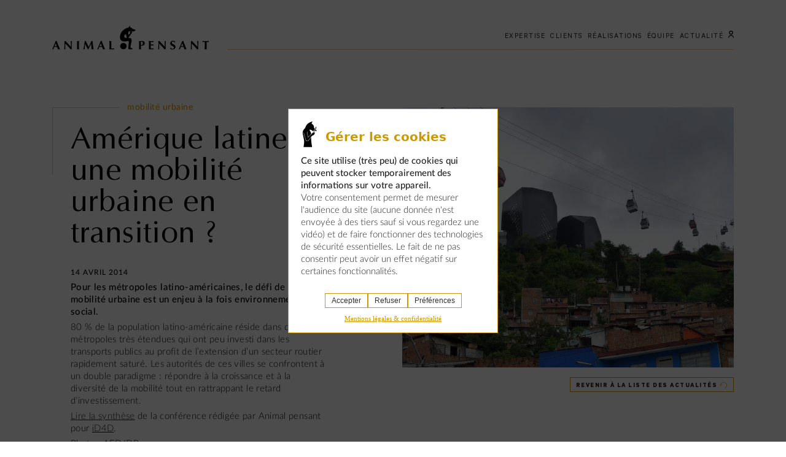

--- FILE ---
content_type: text/html; charset=UTF-8
request_url: http://www.animalpensant.com/actualites/amerique-latine-une-mobilite-urbaine-en-transition/
body_size: 14139
content:
<!DOCTYPE html>
<html lang="fr-FR">
<head>
	<meta charset="UTF-8">
    <meta name="viewport" content="width=device-width, initial-scale=1.0, maximum-scale=1.0, user-scalable=no" />
    <link rel="profile" href="https://gmpg.org/xfn/11">

        <title>Amérique latine : une mobilité urbaine en transition ? | Animal pensant</title>
    <meta name="description" content="Comment répondre aux défis de la mobilité urbaine en Amérique latine&nbsp;? Un défi pour les métropoles latino-américaines. ">

    <!-- Copy & Paste Real Favicon Geenerator code : http://realfavicongenerator.net -->
    <link rel="apple-touch-icon" sizes="180x180" href="http://www.animalpensant.com/wp-content/themes/animalpensant/assets/favicon/apple-touch-icon.png">
    <link rel="icon" type="image/png" href="http://www.animalpensant.com/wp-content/themes/animalpensant/assets/favicon/favicon-32x32.png" sizes="32x32">
    <link rel="icon" type="image/png" href="http://www.animalpensant.com/wp-content/themes/animalpensant/assets/favicon/favicon-16x16.png" sizes="16x16">
    <link rel="manifest" href="http://www.animalpensant.com/wp-content/themes/animalpensant/assets/favicon/site.webmanifest">
    <meta name="msapplication-TileColor" content="#da532c">
    <meta name="theme-color" content="#ffffff">
    <meta name='HandheldFriendly' content='true' />
    <meta name='format-detection' content='telephone=no' />
    <meta name="msapplication-tap-highlight" content="no">

    <!-- Meta Tags Generated via http://heymeta.com -->
    <!-- Google / Search Engine Tags -->
    <meta itemprop="name" content="Amérique latine : une mobilité urbaine en transition ? | Animal pensant">
    <meta itemprop="description" content="Comment répondre aux défis de la mobilité urbaine en Amérique latine&nbsp;? Un défi pour les métropoles latino-américaines. ">
    <meta itemprop="image" content="http://www.animalpensant.com/wp-content/uploads/2020/11/mobilite-urbaine-afd-id4d-animal-pensant-jpg-1200x630.webp"">
    <meta property="fb:app_id" content="">
    <meta property="og:url" content="http://www.animalpensant.com/actualites/amerique-latine-une-mobilite-urbaine-en-transition/">
    <meta property="og:type" content="article">
    <meta property="og:title" content="Amérique latine : une mobilité urbaine en transition ? | Animal pensant">
    <meta property="og:description" content="Comment répondre aux défis de la mobilité urbaine en Amérique latine&nbsp;? Un défi pour les métropoles latino-américaines. ">
    <meta property="og:image" content="http://www.animalpensant.com/wp-content/uploads/2020/11/mobilite-urbaine-afd-id4d-animal-pensant-jpg-1200x630.webp">
    <meta name="twitter:card" content="summary_large_image">
    <meta name="twitter:title" content="Amérique latine : une mobilité urbaine en transition ? | Animal pensant">
    <meta name="twitter:description" content="Comment répondre aux défis de la mobilité urbaine en Amérique latine&nbsp;? Un défi pour les métropoles latino-américaines. ">
    <meta name="twitter:image" content="http://www.animalpensant.com/wp-content/uploads/2020/11/mobilite-urbaine-afd-id4d-animal-pensant-jpg-800x418.webp">
    <link rel="canonical" href="http://www.animalpensant.com/actualites/amerique-latine-une-mobilite-urbaine-en-transition/" />
    <meta name='robots' content='max-image-preview:large' />
<link rel='dns-prefetch' href='//unpkg.com' />
<style id='wp-img-auto-sizes-contain-inline-css' type='text/css'>
img:is([sizes=auto i],[sizes^="auto," i]){contain-intrinsic-size:3000px 1500px}
/*# sourceURL=wp-img-auto-sizes-contain-inline-css */
</style>
<link rel='stylesheet' id='style_principal-css' href='http://www.animalpensant.com/wp-content/themes/animalpensant/assets/css/app.css'  media='all' />
<link rel='stylesheet' id='style_print-css' href='http://www.animalpensant.com/wp-content/themes/animalpensant/assets/css/print.css'  media='print' />
<link rel='stylesheet' id='wp-block-library-css' href='http://www.animalpensant.com/wp-includes/css/dist/block-library/style.min.css'  media='all' />
<style id='global-styles-inline-css' type='text/css'>
:root{--wp--preset--aspect-ratio--square: 1;--wp--preset--aspect-ratio--4-3: 4/3;--wp--preset--aspect-ratio--3-4: 3/4;--wp--preset--aspect-ratio--3-2: 3/2;--wp--preset--aspect-ratio--2-3: 2/3;--wp--preset--aspect-ratio--16-9: 16/9;--wp--preset--aspect-ratio--9-16: 9/16;--wp--preset--color--black: #000000;--wp--preset--color--cyan-bluish-gray: #abb8c3;--wp--preset--color--white: #ffffff;--wp--preset--color--pale-pink: #f78da7;--wp--preset--color--vivid-red: #cf2e2e;--wp--preset--color--luminous-vivid-orange: #ff6900;--wp--preset--color--luminous-vivid-amber: #fcb900;--wp--preset--color--light-green-cyan: #7bdcb5;--wp--preset--color--vivid-green-cyan: #00d084;--wp--preset--color--pale-cyan-blue: #8ed1fc;--wp--preset--color--vivid-cyan-blue: #0693e3;--wp--preset--color--vivid-purple: #9b51e0;--wp--preset--gradient--vivid-cyan-blue-to-vivid-purple: linear-gradient(135deg,rgb(6,147,227) 0%,rgb(155,81,224) 100%);--wp--preset--gradient--light-green-cyan-to-vivid-green-cyan: linear-gradient(135deg,rgb(122,220,180) 0%,rgb(0,208,130) 100%);--wp--preset--gradient--luminous-vivid-amber-to-luminous-vivid-orange: linear-gradient(135deg,rgb(252,185,0) 0%,rgb(255,105,0) 100%);--wp--preset--gradient--luminous-vivid-orange-to-vivid-red: linear-gradient(135deg,rgb(255,105,0) 0%,rgb(207,46,46) 100%);--wp--preset--gradient--very-light-gray-to-cyan-bluish-gray: linear-gradient(135deg,rgb(238,238,238) 0%,rgb(169,184,195) 100%);--wp--preset--gradient--cool-to-warm-spectrum: linear-gradient(135deg,rgb(74,234,220) 0%,rgb(151,120,209) 20%,rgb(207,42,186) 40%,rgb(238,44,130) 60%,rgb(251,105,98) 80%,rgb(254,248,76) 100%);--wp--preset--gradient--blush-light-purple: linear-gradient(135deg,rgb(255,206,236) 0%,rgb(152,150,240) 100%);--wp--preset--gradient--blush-bordeaux: linear-gradient(135deg,rgb(254,205,165) 0%,rgb(254,45,45) 50%,rgb(107,0,62) 100%);--wp--preset--gradient--luminous-dusk: linear-gradient(135deg,rgb(255,203,112) 0%,rgb(199,81,192) 50%,rgb(65,88,208) 100%);--wp--preset--gradient--pale-ocean: linear-gradient(135deg,rgb(255,245,203) 0%,rgb(182,227,212) 50%,rgb(51,167,181) 100%);--wp--preset--gradient--electric-grass: linear-gradient(135deg,rgb(202,248,128) 0%,rgb(113,206,126) 100%);--wp--preset--gradient--midnight: linear-gradient(135deg,rgb(2,3,129) 0%,rgb(40,116,252) 100%);--wp--preset--font-size--small: 13px;--wp--preset--font-size--medium: 20px;--wp--preset--font-size--large: 36px;--wp--preset--font-size--x-large: 42px;--wp--preset--spacing--20: 0.44rem;--wp--preset--spacing--30: 0.67rem;--wp--preset--spacing--40: 1rem;--wp--preset--spacing--50: 1.5rem;--wp--preset--spacing--60: 2.25rem;--wp--preset--spacing--70: 3.38rem;--wp--preset--spacing--80: 5.06rem;--wp--preset--shadow--natural: 6px 6px 9px rgba(0, 0, 0, 0.2);--wp--preset--shadow--deep: 12px 12px 50px rgba(0, 0, 0, 0.4);--wp--preset--shadow--sharp: 6px 6px 0px rgba(0, 0, 0, 0.2);--wp--preset--shadow--outlined: 6px 6px 0px -3px rgb(255, 255, 255), 6px 6px rgb(0, 0, 0);--wp--preset--shadow--crisp: 6px 6px 0px rgb(0, 0, 0);}:where(.is-layout-flex){gap: 0.5em;}:where(.is-layout-grid){gap: 0.5em;}body .is-layout-flex{display: flex;}.is-layout-flex{flex-wrap: wrap;align-items: center;}.is-layout-flex > :is(*, div){margin: 0;}body .is-layout-grid{display: grid;}.is-layout-grid > :is(*, div){margin: 0;}:where(.wp-block-columns.is-layout-flex){gap: 2em;}:where(.wp-block-columns.is-layout-grid){gap: 2em;}:where(.wp-block-post-template.is-layout-flex){gap: 1.25em;}:where(.wp-block-post-template.is-layout-grid){gap: 1.25em;}.has-black-color{color: var(--wp--preset--color--black) !important;}.has-cyan-bluish-gray-color{color: var(--wp--preset--color--cyan-bluish-gray) !important;}.has-white-color{color: var(--wp--preset--color--white) !important;}.has-pale-pink-color{color: var(--wp--preset--color--pale-pink) !important;}.has-vivid-red-color{color: var(--wp--preset--color--vivid-red) !important;}.has-luminous-vivid-orange-color{color: var(--wp--preset--color--luminous-vivid-orange) !important;}.has-luminous-vivid-amber-color{color: var(--wp--preset--color--luminous-vivid-amber) !important;}.has-light-green-cyan-color{color: var(--wp--preset--color--light-green-cyan) !important;}.has-vivid-green-cyan-color{color: var(--wp--preset--color--vivid-green-cyan) !important;}.has-pale-cyan-blue-color{color: var(--wp--preset--color--pale-cyan-blue) !important;}.has-vivid-cyan-blue-color{color: var(--wp--preset--color--vivid-cyan-blue) !important;}.has-vivid-purple-color{color: var(--wp--preset--color--vivid-purple) !important;}.has-black-background-color{background-color: var(--wp--preset--color--black) !important;}.has-cyan-bluish-gray-background-color{background-color: var(--wp--preset--color--cyan-bluish-gray) !important;}.has-white-background-color{background-color: var(--wp--preset--color--white) !important;}.has-pale-pink-background-color{background-color: var(--wp--preset--color--pale-pink) !important;}.has-vivid-red-background-color{background-color: var(--wp--preset--color--vivid-red) !important;}.has-luminous-vivid-orange-background-color{background-color: var(--wp--preset--color--luminous-vivid-orange) !important;}.has-luminous-vivid-amber-background-color{background-color: var(--wp--preset--color--luminous-vivid-amber) !important;}.has-light-green-cyan-background-color{background-color: var(--wp--preset--color--light-green-cyan) !important;}.has-vivid-green-cyan-background-color{background-color: var(--wp--preset--color--vivid-green-cyan) !important;}.has-pale-cyan-blue-background-color{background-color: var(--wp--preset--color--pale-cyan-blue) !important;}.has-vivid-cyan-blue-background-color{background-color: var(--wp--preset--color--vivid-cyan-blue) !important;}.has-vivid-purple-background-color{background-color: var(--wp--preset--color--vivid-purple) !important;}.has-black-border-color{border-color: var(--wp--preset--color--black) !important;}.has-cyan-bluish-gray-border-color{border-color: var(--wp--preset--color--cyan-bluish-gray) !important;}.has-white-border-color{border-color: var(--wp--preset--color--white) !important;}.has-pale-pink-border-color{border-color: var(--wp--preset--color--pale-pink) !important;}.has-vivid-red-border-color{border-color: var(--wp--preset--color--vivid-red) !important;}.has-luminous-vivid-orange-border-color{border-color: var(--wp--preset--color--luminous-vivid-orange) !important;}.has-luminous-vivid-amber-border-color{border-color: var(--wp--preset--color--luminous-vivid-amber) !important;}.has-light-green-cyan-border-color{border-color: var(--wp--preset--color--light-green-cyan) !important;}.has-vivid-green-cyan-border-color{border-color: var(--wp--preset--color--vivid-green-cyan) !important;}.has-pale-cyan-blue-border-color{border-color: var(--wp--preset--color--pale-cyan-blue) !important;}.has-vivid-cyan-blue-border-color{border-color: var(--wp--preset--color--vivid-cyan-blue) !important;}.has-vivid-purple-border-color{border-color: var(--wp--preset--color--vivid-purple) !important;}.has-vivid-cyan-blue-to-vivid-purple-gradient-background{background: var(--wp--preset--gradient--vivid-cyan-blue-to-vivid-purple) !important;}.has-light-green-cyan-to-vivid-green-cyan-gradient-background{background: var(--wp--preset--gradient--light-green-cyan-to-vivid-green-cyan) !important;}.has-luminous-vivid-amber-to-luminous-vivid-orange-gradient-background{background: var(--wp--preset--gradient--luminous-vivid-amber-to-luminous-vivid-orange) !important;}.has-luminous-vivid-orange-to-vivid-red-gradient-background{background: var(--wp--preset--gradient--luminous-vivid-orange-to-vivid-red) !important;}.has-very-light-gray-to-cyan-bluish-gray-gradient-background{background: var(--wp--preset--gradient--very-light-gray-to-cyan-bluish-gray) !important;}.has-cool-to-warm-spectrum-gradient-background{background: var(--wp--preset--gradient--cool-to-warm-spectrum) !important;}.has-blush-light-purple-gradient-background{background: var(--wp--preset--gradient--blush-light-purple) !important;}.has-blush-bordeaux-gradient-background{background: var(--wp--preset--gradient--blush-bordeaux) !important;}.has-luminous-dusk-gradient-background{background: var(--wp--preset--gradient--luminous-dusk) !important;}.has-pale-ocean-gradient-background{background: var(--wp--preset--gradient--pale-ocean) !important;}.has-electric-grass-gradient-background{background: var(--wp--preset--gradient--electric-grass) !important;}.has-midnight-gradient-background{background: var(--wp--preset--gradient--midnight) !important;}.has-small-font-size{font-size: var(--wp--preset--font-size--small) !important;}.has-medium-font-size{font-size: var(--wp--preset--font-size--medium) !important;}.has-large-font-size{font-size: var(--wp--preset--font-size--large) !important;}.has-x-large-font-size{font-size: var(--wp--preset--font-size--x-large) !important;}
/*# sourceURL=global-styles-inline-css */
</style>

<style id='classic-theme-styles-inline-css' type='text/css'>
/*! This file is auto-generated */
.wp-block-button__link{color:#fff;background-color:#32373c;border-radius:9999px;box-shadow:none;text-decoration:none;padding:calc(.667em + 2px) calc(1.333em + 2px);font-size:1.125em}.wp-block-file__button{background:#32373c;color:#fff;text-decoration:none}
/*# sourceURL=/wp-includes/css/classic-themes.min.css */
</style>
<link rel='stylesheet' id='cmplz-general-css' href='http://www.animalpensant.com/wp-content/plugins/complianz-gdpr-premium/assets/css/cookieblocker.min.css'  media='all' />
<script  src="http://www.animalpensant.com/wp-includes/js/jquery/jquery.min.js" id="jquery-core-js"></script>
<meta name="generator" content="performance-lab 4.0.1; plugins: webp-uploads">
<meta name="generator" content="webp-uploads 2.6.1">
			<style>.cmplz-hidden {
					display: none !important;
				}</style>		<style type="text/css" id="wp-custom-css">
			.jobs-list-title{display:none}
.swiper-slide button img{height:80%;}		</style>
		</head>


<body data-cmplz=1 class="wp-singular news-template-default single single-news postid-1095 wp-theme-animalpensant" data-module="mobilecheck">
    <div id="warning-message">
        <div class="img-container" style="background-image: url('https://www.animalpensant.com/wp-content/uploads/2020/01/informer.svg');"></div>
        <p>Pour une meilleure expérience sur notre site, veuillez retourner votre téléphone.</p>
    </div>
<header class="main-header" role="banner" data-module="mainNav">
    <nav class="main-navigation">
        <div class="container">
            <div class="row">
                <div class="col-8 col-sm-6 col-md-5 col-lg-3">
                    <a href="http://www.animalpensant.com" class="main-logo">
                        <img src="http://www.animalpensant.com/wp-content/themes/animalpensant/assets/img/logo-animalpensant.svg" alt="">
                    </a>
                </div>
                <div class="col-4 col-sm-6 offset-md-1 col-md-6 hidden-lg">
                    <button href="#" class="btn menu-mobile">
                        <span class="burger"></span>
                    </button>
                </div>
                <div class="col-lg-9">
                    <div class="menu">
                        <a href="http://www.animalpensant.com" class="menu-logo">
                            <img src="http://www.animalpensant.com/wp-content/themes/animalpensant/assets/img/logo-animalpensant-img.svg" alt="">
                        </a>

                        <button class="btn menu-close"></button>

                        <div class="menu-header-container"><ul id="menu-header" class="menu-header"><li class="menu-item"><a href="http://www.animalpensant.com/expertise-communication-editoriale/">expertise</a></li><li class="menu-item"><a href="http://www.animalpensant.com/clients/">clients</a></li><li class="menu-item"><a href="http://www.animalpensant.com/realisations/">réalisations</a></li><li class="menu-item"><a href="http://www.animalpensant.com/equipe/">équipe</a></li><li class="menu-item"><a href="http://www.animalpensant.com/actualites/">actualité</a></li><li class="menu-item account-link"><a href="#" class="icon-person" data-micromodal-open="popin-login"><svg xmlns="http://www.w3.org/2000/svg" width="8.974" height="11.539"><g data-name="Groupe 781"><path data-name="Tracé 273" d="M8.974 11.539H7.692a3.205 3.205 0 00-6.41 0H0a4.487 4.487 0 018.974 0zM4.487 6.411a3.205 3.205 0 113.205-3.205A3.174 3.174 0 014.487 6.41zM2.564 3.206a1.923 1.923 0 103.846 0 1.923 1.923 0 00-3.846-.001z"/></g></svg><span>Espace client</span></a></li></ul></div>                        <ul id="menu-mobile-social-network" class="menu-mobile-social-network">
                            <li class="menu-item">
                                <a href="#">
                                    <svg xmlns="http://www.w3.org/2000/svg" width="8.006" height="15.431"><path d="M5.201 15.431v-7.03h2.37l.354-2.75H5.201V3.897c0-.794.221-1.335 1.361-1.335h1.444V.107A19.414 19.414 0 005.889 0a3.305 3.305 0 00-3.528 3.626v2.02H0v2.755h2.361v7.03z" fill="#1d1d1b"/></svg>                                    <span class="sr-only">facebook</span>
                                </a>
                            </li>
                            <li class="menu-item">
                                <a href="#">
                                    <svg xmlns="http://www.w3.org/2000/svg" width="13.776" height="13.776"><g data-name="Groupe 779"><path data-name="Tracé 272" d="M12.759-.002H1.016A1.016 1.016 0 000 1.015v11.743a1.016 1.016 0 001.016 1.017h11.743a1.016 1.016 0 001.016-1.017V1.017a1.016 1.016 0 00-1.016-1.019zM4.106 11.734H2.031V5.155h2.072zM3.07 4.243a1.189 1.189 0 111.194-1.188 1.172 1.172 0 01-1.194 1.19zm8.672 7.5H9.67V8.149c0-1.06-.45-1.386-1.031-1.386a1.259 1.259 0 00-1.217 1.413v3.568H5.35v-6.58h1.992v.911h.026a2.265 2.265 0 011.969-1.1 2.36 2.36 0 012.405 2.7z" fill="#1d1d1b"/></g></svg>                                    <span class="sr-only">linkedin</span>
                                </a>
                            </li>
                            <li class="menu-item">
                                <a href="#">
                                    <svg xmlns="http://www.w3.org/2000/svg" width="16.95" height="13.776"><path data-name="Tracé 271" d="M5.331 13.778a9.827 9.827 0 009.894-9.895c0-.15 0-.3-.01-.449a7.073 7.073 0 001.735-1.8 6.934 6.934 0 01-2 .548A3.491 3.491 0 0016.479.258a6.975 6.975 0 01-2.208.844 3.48 3.48 0 00-5.926 3.172A9.878 9.878 0 011.177.64a3.481 3.481 0 001.076 4.643 3.457 3.457 0 01-1.575-.435v.044a3.477 3.477 0 002.789 3.409 3.453 3.453 0 01-1.57.06 3.48 3.48 0 003.249 2.415 6.978 6.978 0 01-4.319 1.489 7.105 7.105 0 01-.83-.048 9.847 9.847 0 005.331 1.562" fill="#1d1d1b"/></svg>                                    <span class="sr-only">twitter</span>
                                </a>
                            </li>
                            <li class="menu-item">
                                <a href="#">
                                    <svg xmlns="http://www.w3.org/2000/svg" width="13.776" height="13.776"><g data-name="Groupe 780" transform="translate(-170 -833)" fill="#1d1d1b"><path data-name="Tracé 269" d="M176.888 834.242c1.839 0 2.057.006 2.783.04a3.821 3.821 0 011.279.237 2.289 2.289 0 011.307 1.307 3.824 3.824 0 01.237 1.279c.033.727.04.944.04 2.783s-.006 2.057-.04 2.783a3.824 3.824 0 01-.237 1.279 2.289 2.289 0 01-1.307 1.307 3.821 3.821 0 01-1.279.237c-.727.033-.944.04-2.783.04s-2.057-.006-2.783-.04a3.824 3.824 0 01-1.279-.237 2.289 2.289 0 01-1.307-1.307 3.824 3.824 0 01-.237-1.279c-.033-.727-.04-.944-.04-2.783s.006-2.057.04-2.783a3.824 3.824 0 01.237-1.279 2.289 2.289 0 011.307-1.307 3.824 3.824 0 011.279-.237c.727-.033.944-.04 2.783-.04m0-1.242c-1.87 0-2.1.008-2.839.042a5.061 5.061 0 00-1.672.32 3.524 3.524 0 00-2.015 2.015 5.06 5.06 0 00-.32 1.672c-.035.734-.042.969-.042 2.839s.007 2.1.042 2.839a5.06 5.06 0 00.32 1.672 3.524 3.524 0 002.015 2.015 5.061 5.061 0 001.672.32c.734.034.969.042 2.839.042s2.1-.008 2.839-.042a5.061 5.061 0 001.672-.32 3.524 3.524 0 002.015-2.015 5.063 5.063 0 00.32-1.672c.034-.734.042-.969.042-2.839s-.007-2.105-.042-2.839a5.063 5.063 0 00-.32-1.672 3.524 3.524 0 00-2.015-2.015 5.061 5.061 0 00-1.672-.32c-.734-.034-.969-.042-2.839-.042z"/><path data-name="Tracé 270" d="M176.888 836.355a3.537 3.537 0 103.537 3.537 3.538 3.538 0 00-3.537-3.537zm0 5.833a2.3 2.3 0 112.3-2.3 2.295 2.295 0 01-2.3 2.296z"/><circle data-name="Ellipse 2" cx=".827" cy=".827" r=".827" transform="translate(179.738 835.385)"/></g></svg>                                    <span class="sr-only">instagram</span>
                                </a>
                            </li>
                        </ul>
                        <form class="form-newsletter">
                            <label for="form-newsletter-mobile">Inscrivez-vous à notre newsletter</label>
                            <div class="input-container">
                                <input type="email" name="form-newsletter-mobile" id="form-newsletter-mobile" class="unset">
                            </div>
                        </form>
                        <a href="http://www.animalpensant.com/mentions-legales/" class="link">Mentions légales</a>
                    </div>
                </div>
            </div>
        </div>
    </nav>
</header>

<main id="main" class="main">

    <section class="section hero news-single">
        <div class="container">
            <div class="row">
                <div class="col-lg-5">
                    <div class="text-container corner top">
                        <span class="label">mobilité urbaine</span>
                        <h1 class="main-title">Amérique latine&nbsp;: une mobilité urbaine en transition&nbsp;?</h1>
                        <div class="swiper-container work-single mobile" data-module="slider">
                            <div class="swiper-wrapper">
                                <!-- slide image -->
    <div class="swiper-slide" >
        <img src="http://www.animalpensant.com/wp-content/uploads/2020/11/mobilite-urbaine-afd-id4d-animal-pensant-jpg-webp.webp" alt="mobilite-urbaine-afd-id4d-animal-pensant">
    </div>
                            </div>
                                                    </div>

                        <div class="chapeau">
                            <span class="chapeau-title">14 avril 2014</span>
                            <p><strong>Pour les métropoles latino-américaines, le défi de la mobilité urbaine est un enjeu à la fois environnemental et social.</strong></p>
<p>80&nbsp;% de la population latino-américaine réside dans des métropoles très étendues qui ont peu investi dans les transports publics au profit de l’extension d’un secteur routier rapidement saturé. Les autorités de ces villes se confrontent à un double paradigme&nbsp;: répondre à la croissance et à la diversité de la mobilité tout en rattrappant le retard d’investissement.</p>
<p><a href="https://ideas4development.org/amerique-latine-mobilite-urbaine-transition/" target="_blank" rel="noopener">Lire la synthèse</a> de la conférence rédigée par Animal pensant pour <a href="https://animalpensant.com/clients/idees-developpement-id4d/" target="_blank" rel="noopener">iD4D</a>.</p>
<p>Photo&nbsp;: AFD/DR</p>
                            <div class="btn-container">
                                <a href="http://www.animalpensant.com/actualites/" class="link archive mobile">Revenir à la liste des actualités</a>
                            </div>
                        </div>
                    </div>
                </div>
                <div class="offset-md-1 col-md-6">
                    <div class="swiper-container work-single desktop" data-module="slider">
                        <div class="swiper-wrapper">
                                <!-- slide image -->
    <div class="swiper-slide" >
        <img src="http://www.animalpensant.com/wp-content/uploads/2020/11/mobilite-urbaine-afd-id4d-animal-pensant-jpg-webp.webp" alt="mobilite-urbaine-afd-id4d-animal-pensant">
    </div>
                        </div>
                                                <a href="http://www.animalpensant.com/actualites/" class="link archive desktop pull-right">Revenir à la liste des actualités</a>
                    </div>
                </div>
            </div>
        </div>
    </section>

    <section class="section three-blocks ">
    <div class="container">
                <div class="row">
            <div class="col col-md-12">
                <div class="text-container line">
                    <span class="label">autres actualités sur le même sujet</span>
                                        <div class="row">
                                                    <div class="col col-12 col-lg-4">
                                
<a href="http://www.animalpensant.com/actualites/articles-infographies-web-wizway/" class="block-news ">
        <div class="img-container" style="background-image: url(http://www.animalpensant.com/wp-content/uploads/2021/03/wizway-infographie-process-animal-pensant-jpg-1000x600.webp);"></div>
        <div class="text-container corner bottom">
        <div class="pre-title">8 mars 2021</div>
        <h2 class="block-title block-news-title">Contenus web&nbsp;: Wizway renforce sa pédagogie et sa notoriété</h2>
    </div>
</a>
                            </div>
                                                        <div class="col col-12 col-lg-4">
                                
<a href="http://www.animalpensant.com/actualites/strategie-communication-borders-forum-2020/" class="block-news ">
        <div class="img-container" style="background-image: url(http://www.animalpensant.com/wp-content/uploads/2021/07/borders-forum-animal-pensant-mot-1-1000x600.webp);"></div>
        <div class="text-container corner bottom">
        <div class="pre-title">9 novembre 2020</div>
        <h2 class="block-title block-news-title">Stratégie de communication du premier Borders Forum</h2>
    </div>
</a>
                            </div>
                                                        <div class="col col-12 col-lg-4">
                                
<a href="http://www.animalpensant.com/actualites/precarite-urbaine-un-defi-pour-les-politiques-publiques/" class="block-news ">
        <div class="img-container" style="background-image: url(http://www.animalpensant.com/wp-content/uploads/2020/11/precarite-urbaine-AFD-iD4D-animal-pensant-jpg-1000x600.webp);"></div>
        <div class="text-container corner bottom">
        <div class="pre-title">1 juin 2015</div>
        <h2 class="block-title block-news-title">Précarité urbaine&nbsp;: un défi pour les politiques publiques</h2>
    </div>
</a>
                            </div>
                                                </div>
                </div>
            </div>
        </div>
            </div>
</section>

</main>

<html>
<body>
    <footer class="main-footer" role="contentinfo" data-module="footer">
        <div class="container">
            <div class="row">
                <div class="col-md-12">
                    <div class="footer-content">
                        <div class="row">
                            <div class="order-4 offset-xs-4 col-xs-4 order-lg-1 offset-lg-0 col-lg-3">
                                                            <ul id="menu-footer-social-network" class="menu-footer-social-network">
                                                                    <li class="menu-item">
                                        <a href="https://www.facebook.com/animalpensant/">
                                            <svg xmlns="http://www.w3.org/2000/svg" width="8.006" height="15.431"><path d="M5.201 15.431v-7.03h2.37l.354-2.75H5.201V3.897c0-.794.221-1.335 1.361-1.335h1.444V.107A19.414 19.414 0 005.889 0a3.305 3.305 0 00-3.528 3.626v2.02H0v2.755h2.361v7.03z" fill="#1d1d1b"/></svg>                                            <span class="sr-only">Facebook</span>
                                        </a>
                                    </li>
                                                                        <li class="menu-item">
                                        <a href="https://www.linkedin.com/company/animal-pensant">
                                            <svg xmlns="http://www.w3.org/2000/svg" width="13.776" height="13.776"><g data-name="Groupe 779"><path data-name="Tracé 272" d="M12.759-.002H1.016A1.016 1.016 0 000 1.015v11.743a1.016 1.016 0 001.016 1.017h11.743a1.016 1.016 0 001.016-1.017V1.017a1.016 1.016 0 00-1.016-1.019zM4.106 11.734H2.031V5.155h2.072zM3.07 4.243a1.189 1.189 0 111.194-1.188 1.172 1.172 0 01-1.194 1.19zm8.672 7.5H9.67V8.149c0-1.06-.45-1.386-1.031-1.386a1.259 1.259 0 00-1.217 1.413v3.568H5.35v-6.58h1.992v.911h.026a2.265 2.265 0 011.969-1.1 2.36 2.36 0 012.405 2.7z" fill="#1d1d1b"/></g></svg>                                            <span class="sr-only">Linkedin</span>
                                        </a>
                                    </li>
                                                                        <li class="menu-item">
                                        <a href="https://twitter.com/animalpensant">
                                            <svg xmlns="http://www.w3.org/2000/svg" width="16.95" height="13.776"><path data-name="Tracé 271" d="M5.331 13.778a9.827 9.827 0 009.894-9.895c0-.15 0-.3-.01-.449a7.073 7.073 0 001.735-1.8 6.934 6.934 0 01-2 .548A3.491 3.491 0 0016.479.258a6.975 6.975 0 01-2.208.844 3.48 3.48 0 00-5.926 3.172A9.878 9.878 0 011.177.64a3.481 3.481 0 001.076 4.643 3.457 3.457 0 01-1.575-.435v.044a3.477 3.477 0 002.789 3.409 3.453 3.453 0 01-1.57.06 3.48 3.48 0 003.249 2.415 6.978 6.978 0 01-4.319 1.489 7.105 7.105 0 01-.83-.048 9.847 9.847 0 005.331 1.562" fill="#1d1d1b"/></svg>                                            <span class="sr-only">Twitter</span>
                                        </a>
                                    </li>
                                                                        <li class="menu-item">
                                        <a href="https://www.instagram.com/animalpensant">
                                            <svg xmlns="http://www.w3.org/2000/svg" width="13.776" height="13.776"><g data-name="Groupe 780" transform="translate(-170 -833)" fill="#1d1d1b"><path data-name="Tracé 269" d="M176.888 834.242c1.839 0 2.057.006 2.783.04a3.821 3.821 0 011.279.237 2.289 2.289 0 011.307 1.307 3.824 3.824 0 01.237 1.279c.033.727.04.944.04 2.783s-.006 2.057-.04 2.783a3.824 3.824 0 01-.237 1.279 2.289 2.289 0 01-1.307 1.307 3.821 3.821 0 01-1.279.237c-.727.033-.944.04-2.783.04s-2.057-.006-2.783-.04a3.824 3.824 0 01-1.279-.237 2.289 2.289 0 01-1.307-1.307 3.824 3.824 0 01-.237-1.279c-.033-.727-.04-.944-.04-2.783s.006-2.057.04-2.783a3.824 3.824 0 01.237-1.279 2.289 2.289 0 011.307-1.307 3.824 3.824 0 011.279-.237c.727-.033.944-.04 2.783-.04m0-1.242c-1.87 0-2.1.008-2.839.042a5.061 5.061 0 00-1.672.32 3.524 3.524 0 00-2.015 2.015 5.06 5.06 0 00-.32 1.672c-.035.734-.042.969-.042 2.839s.007 2.1.042 2.839a5.06 5.06 0 00.32 1.672 3.524 3.524 0 002.015 2.015 5.061 5.061 0 001.672.32c.734.034.969.042 2.839.042s2.1-.008 2.839-.042a5.061 5.061 0 001.672-.32 3.524 3.524 0 002.015-2.015 5.063 5.063 0 00.32-1.672c.034-.734.042-.969.042-2.839s-.007-2.105-.042-2.839a5.063 5.063 0 00-.32-1.672 3.524 3.524 0 00-2.015-2.015 5.061 5.061 0 00-1.672-.32c-.734-.034-.969-.042-2.839-.042z"/><path data-name="Tracé 270" d="M176.888 836.355a3.537 3.537 0 103.537 3.537 3.538 3.538 0 00-3.537-3.537zm0 5.833a2.3 2.3 0 112.3-2.3 2.295 2.295 0 01-2.3 2.296z"/><circle data-name="Ellipse 2" cx=".827" cy=".827" r=".827" transform="translate(179.738 835.385)"/></g></svg>                                            <span class="sr-only">Instagram</span>
                                        </a>
                                    </li>
                                                                    </ul>
                                                            <div class="form-newsletter">
                                    <div class="input-container">
                                        <!-- Begin Mailchimp Signup Form -->
                                        <div id="mc_embed_signup">
                                            <form action="https://animalpensant.us4.list-manage.com/subscribe/post?u=a655880e51ffda122bdac9761&amp;id=1da4fa6681" method="post" id="mc-embedded-subscribe-form" name="mc-embedded-subscribe-form" class="validate" target="_blank" novalidate>
                                                <div id="mc_embed_signup_scroll">
                                                    <div class="mc-field-group">
                                                                                                                <label for="mce-EMAIL">Inscrivez-vous à notre newsletter</label>
                                                                                                                <input type="email" value="" name="EMAIL" class="required email unset" id="mce-EMAIL">
                                                    </div>
                                                    <div id="mce-responses" class="clear">
                                                        <div class="response" id="mce-error-response" style="display:none"></div>
                                                        <div class="response" id="mce-success-response" style="display:none"></div>
                                                    </div>
                                                    <!-- real people should not fill this in and expect good things - do not remove this or risk form bot signups-->
                                                    <div style="position: absolute; left: -5000px;" aria-hidden="true">
                                                        <input type="text" name="b_a655880e51ffda122bdac9761_1da4fa6681" tabindex="-1" value="">
                                                    </div>
                                                    <div class="clear">
                                                        <input type="submit" value="" name="subscribe" id="mc-embedded-subscribe" class="button">
                                                    </div>
                                                </div>
                                            </form>
                                        </div>
                                        <!--End mc_embed_signup-->
                                    </div>
                                </div>
                                <a href="http://www.animalpensant.com/mentions-legales/" class="link underline">Mentions légales</a>
                            </div>
                            <div class="order-2 offset-xs-4 col-xs-4 order-lg-2 offset-lg-0 col-lg-3 separator separator-1">
                                                            <h2 class="footer-title align-right">Contact</h2>
                                                            <address>
                                                                        <a href="https://maps.app.goo.gl/rPCZDd4yy4DR2D719" target="_blank">26, RUE DES CARMES | 75005 PARIS<br />
19, RUE DUMENGE | 69004 LYON</a><br>
                                                                        T. <a href="tel:+33143366546">+33 (0)1 43 36 65 46</a>
                                                                    </address>
                                                        </div>
                            <div class="order-3 offset-2 col-8 offset-sm-3 col-sm-6 order-lg-3 offset-lg-0 col-lg-2 separator separator-2">
                                <ul class="links btns">
                                    <li>
                                        <a href="http://www.animalpensant.com/nous-contacter/" class="link cta">
                                            <span data-text="Vous avez des projets">Vous avez des projets</span>
                                        </a>
                                    </li>
                                    <li>
                                        <a href="http://www.animalpensant.com/nous-rejoindre/" class="link cta">
                                            <span data-text="Vous avez du talent">Vous avez du talent</span>
                                        </a>
                                    </li>
                                </ul>
                            </div>
                            <div class="order-1 offset-sm-2 col-sm-8 order-lg-4 offset-lg-1 col-lg-3">
                                                                <h2 class="footer-title">Infos clés</h2>
                                                                                                <ul class="links link">
                                                                        <li>
                                        <a href="http://www.animalpensant.com/expertise-communication-editoriale/" class="link underline">Expertise</a>
                                    </li>
                                                                        <li>
                                        <a href="http://www.animalpensant.com/actualites/" class="link underline">Actualités</a>
                                    </li>
                                                                        <li>
                                        <a href="http://www.animalpensant.com/clients/" class="link underline">Clients</a>
                                    </li>
                                                                        <li>
                                        <a href="http://www.animalpensant.com/equipe/" class="link underline">Équipe</a>
                                    </li>
                                                                    </ul>
                                                            </div>
                        </div>
                    </div>
                </div>
            </div>
        </div>
    </footer>
    
    <div class="popins" data-module="popin">
        <div id="popin-login" class="popin login micromodal-slide" data-module="ajaxLogin" aria-hidden="true">
    <div class="popin-overlay" tabindex="-1">
        <div class="popin-container" role="dialog" aria-modal="true">
            <a href="http://www.animalpensant.com" class="menu-logo">
                <img src="http://www.animalpensant.com/wp-content/themes/animalpensant/assets/img/logo-animalpensant-img.svg" alt="">
            </a>
            <button type="button" class="popin-close" aria-label="Fermer la modal" data-micromodal-close></button>
            <div class="row">
                <div class="offset-md-3 col-md-6">
                    <div class="loading-please-wait">
    <svg xmlns="http://www.w3.org/2000/svg" viewBox="0 0 100 100"><path fill="#C90" d="M73 50c0-12.7-10.3-23-23-23S27 37.3 27 50m3.9 0c0-10.5 8.5-19.1 19.1-19.1S69.1 39.5 69.1 50"><animateTransform attributeName="transform" attributeType="XML" type="rotate" dur="1s" from="0 50 50" to="360 50 50" repeatCount="indefinite"/></path></svg></div>
                    <div class="form-login show">
                        <h2 class="popin-title title">Connectez-vous <br>à votre espace dédié</h2>
                        <form class="login">
                            <input type="email" name="form-login-email" id="form-login-email" class="unset" placeholder="Adresse email">
                            <input type="password" name="form-login-password" id="form-login-password" class="unset" placeholder="Mot de passe" autocomplete="">
                            <a href="#" class="link underline pull-right" data-micromodal-open="popin-forgot-password">Mot de passe oublié ?</a>
                            <div class="input-container">
                                <span class="link more">
                                    <input type="submit" id="form-login-submit" value="Connexion">
                                </span>
                            </div>
                        </form>
                    </div>
                    <div class="form-login-error hide">
                        <h2 class="popin-title title">Erreur</h2>
                        <p>Adresse mail ou mot de passe invalide.</p>
                        <a href="#" class="link underline" data-micromodal-open="popin-forgot-password">Mot de passe oublié ?</a>
                        <div class="input-container">
                            <button type="button" class="link more" data-micromodal-open="popin-login">Rééssayer</button>
                        </div>
                        </form>
                    </div>
                </div>
            </div>
        </div>
    </div>
</div>

<div id="popin-forgot-password" class="popin forgot micromodal-slide" data-module="ajaxForgotPassword" aria-hidden="true">
    <div class="popin-overlay" tabindex="-1">
        <div class="popin-container" role="dialog" aria-modal="true">
            <a href="http://www.animalpensant.com" class="menu-logo">
                <img src="http://www.animalpensant.com/wp-content/themes/animalpensant/assets/img/logo-animalpensant-img.svg" alt="">
            </a>
            <button type="button" class="popin-close" aria-label="Fermer la modal" data-micromodal-close></button>
            <div class="row">
                <div class="offset-md-3 col-md-6">
                    <div class="loading-please-wait">
    <svg xmlns="http://www.w3.org/2000/svg" viewBox="0 0 100 100"><path fill="#C90" d="M73 50c0-12.7-10.3-23-23-23S27 37.3 27 50m3.9 0c0-10.5 8.5-19.1 19.1-19.1S69.1 39.5 69.1 50"><animateTransform attributeName="transform" attributeType="XML" type="rotate" dur="1s" from="0 50 50" to="360 50 50" repeatCount="indefinite"/></path></svg></div>
                    <div class="form-forgot-password">
                        <h2 class="popin-title title">Mot de passe oublié ?</h2>
                        <p>Saisissez votre adresse mail de connexion pour recevoir un lien de réinitialisation de votre mot de passe :</p>
                        <form class="forgot-password">
                            <input type="email" name="form-forgot-password-email" id="form-forgot-password-email" class="unset" placeholder="Adresse email">
                            <div class="input-container">
                                <span class="link more">
                                    <input type="submit" id="form-forgot-password-submit" value="Soumettre">
                                </span>
                            </div>
                        </form>
                    </div>
                    <div class="form-forgot-password-ok">
                        <h2 class="popin-title title">Mot de passe oublié ?</h2>
                        <p>Si votre email figure dans notre base de données, nous vous avons envoyé un message pour réinitialiser votre mot de passe. Si vous n'avez rien reçu, contactez-nous.</p>
                    </div>
                    <div class="form-forgot-password-ko">
                        <h2 class="popin-title title">Erreur</h2>
                        <p>Adresse mail inconnue. Essayez une autre adresse ou contactez-nous.</p>
                        <div class="input-container">
                            <button type="button" id="forgot-password-retry-btn" class="link more" data-micromodal-open="popin-login">Rééssayer</button>
                        </div>
                    </div>
                </div>
            </div>
        </div>
    </div>
</div>

<div id="popin-reset-password" class="popin reset micromodal-slide" data-module="ajaxResetPassword" aria-hidden="true">
    <div class="popin-overlay" tabindex="-1">
        <div class="popin-container" role="dialog" aria-modal="true">
            <a href="http://www.animalpensant.com" class="menu-logo">
                <img src="http://www.animalpensant.com/wp-content/themes/animalpensant/assets/img/logo-animalpensant-img.svg" alt="">
            </a>
            <button type="button" class="popin-close" aria-label="Fermer la modal" data-micromodal-close></button>
            <div class="row">
                <div class="offset-md-3 col-md-6">
                    <div class="form-reset-password">
                        <h2 class="popin-title title">Réinitialisation <br>de votre mot de passe</h2>
                        <form class="reset-password">
                            <input type="password" name="form-reset-password-password1" id="form-reset-password-password1" class="unset" placeholder="Nouveau mot de passe" autocomplete="">
                            <input type="password" name="form-reset-password-password2" id="form-reset-password-password2" class="unset" placeholder="Confirmation du nouveau mot de passe" autocomplete="">
                            <div class="input-container">
                                <span class="link more">
                                    <input type="submit" id="form-reset-password-submit" value="Valider">
                                </span>
                            </div>
                        </form>
                    </div>
                    <div class="form-reset-password-ok">
                        <h2 class="popin-title title">Réinitialisation <br>de votre mot de passe</h2>
                        <p>Votre nouveau mot de passe est enregistré.</p>
                        <div class="input-container">
                            <button type="button" class="link more" data-micromodal-open="popin-login">Se connecter à l'espace client</button>
                        </div>
                    </div>
                </div>
            </div>
        </div>
    </div>
</div>

<div id="popin-files" class="popin micromodal-slide" aria-hidden="true">
    <div class="popin-overlay" tabindex="-1">
        <div class="popin-container" role="dialog" aria-modal="true">
            <a href="http://www.animalpensant.com" class="menu-logo">
                <img src="http://www.animalpensant.com/wp-content/themes/animalpensant/assets/img/logo-animalpensant-img.svg" alt="">
            </a>
            <button id="btn-close-popin-files" type="button" class="popin-close" aria-label="Fermer la modal" data-micromodal-close></button>
            <div class="row">
                <div class="offset-md-3 col-md-6">
                    <div id="btn-file" class="btn btn-file" data-message="Ajout impossible. 5 fichiers maximum par message." data-message-error="Ajout impossible. Le poids total ne doit pas excéder 20 Mo.">
                        <span class="icon"><svg xmlns="http://www.w3.org/2000/svg" width="32.111" height="24.5"><path data-name="Tracé 728" d="M0 22.693A1.809 1.809 0 001.807 24.5h25.324a1.8 1.8 0 001.758-1.389l3.183-13.372a1.372 1.372 0 00.038-.321 1.387 1.387 0 00-1.385-1.385h-1.606a.6.6 0 01-.6-.6V3.816a1.81 1.81 0 00-1.807-1.807H10.387a.6.6 0 01-.386-.14L8.261.419A1.809 1.809 0 007.1 0H1.8A1.81 1.81 0 000 1.807zM29.682 9.639a.6.6 0 01.6.6.616.616 0 01-.016.139L27.4 22.431a.6.6 0 01-.586.463H3.336a.6.6 0 01-.582-.76L5.93 10.382a1.006 1.006 0 01.97-.742zM1.606 2.209a.6.6 0 01.6-.6H6.96a.6.6 0 01.386.139l1.74 1.45a1.808 1.808 0 001.157.419h16.064a.6.6 0 01.6.6V7.43a.6.6 0 01-.6.6H6.357a1.811 1.811 0 00-1.745 1.336l-2.3 8.5a.362.362 0 01-.349.267.344.344 0 01-.094-.013.361.361 0 01-.267-.349z"/></svg></span>
                        <button class="btn file" type="button"><span>Parcourir votre ordinateur</span></button>
                        <input type="file" name="form-contact-file-1" id="form-contact-file-1">
                        <input type="file" name="form-contact-file-2" id="form-contact-file-2">
                        <input type="file" name="form-contact-file-3" id="form-contact-file-3">
                        <input type="file" name="form-contact-file-4" id="form-contact-file-4">
                        <input type="file" name="form-contact-file-5" id="form-contact-file-5">
                    </div>
                    <div id="btn-selected-files" class="btn btn-selected-files">
                        <span class="icon"><svg xmlns="http://www.w3.org/2000/svg" width="39.751" height="50.083"><path data-name="Tracé 721" d="M32.509 27.813a11.516 11.516 0 00-1.533-.482v-18.3a.563.563 0 00-.195-.422L22.403.168a.57.57 0 00-.4-.168H1.71A1.712 1.712 0 000 1.71v38.718a1.712 1.712 0 001.71 1.71h15.523a11.548 11.548 0 1015.276-14.325zm-9.981-25.9l6.5 6.546h-6.5zM16.92 40.997H1.71a.571.571 0 01-.57-.57V1.709a.571.571 0 01.57-.57h19.677v7.888a.57.57 0 00.57.57h7.878V27.11A11.524 11.524 0 0016.92 40.997zm11.279 7.946A10.412 10.412 0 1138.61 38.534a10.422 10.422 0 01-10.411 10.409zm-.447-16.632a.57.57 0 10-.8.808l6.314 6.283c1.4 1.4 1.521 2.7.364 3.854-1.477 1.475-2.934.638-3.9-.323l-7.236-7.255a1.861 1.861 0 01-.479-.928 1.333 1.333 0 01.434-1.236 1.39 1.39 0 012.143.006l7.268 7.287c.113.113.378.377.379.6a.6.6 0 01-.218.392.306.306 0 01-.381.091 1.5 1.5 0 01-.508-.365l-7.262-7.247a.57.57 0 00-.806.806l7.261 7.25a2.637 2.637 0 00.914.627 1.432 1.432 0 001.587-.352 1.681 1.681 0 00.552-1.2A2.06 2.06 0 0032.665 40l-7.269-7.286a2.517 2.517 0 00-3.755-.007 2.455 2.455 0 00-.751 2.242 2.992 2.992 0 00.8 1.534l7.233 7.251a4.346 4.346 0 003.013 1.461 3.514 3.514 0 002.5-1.137c1.6-1.6 1.461-3.64-.365-5.467zM5.988 21.97h19a.57.57 0 100-1.14h-19a.57.57 0 000 1.14zm0-7.789h19a.57.57 0 100-1.14h-19a.57.57 0 000 1.14zm0 3.895h19a.57.57 0 100-1.14h-19a.57.57 0 000 1.14zm11.047 11.115a.57.57 0 00-.57-.57H5.988a.57.57 0 100 1.14H16.47a.57.57 0 00.565-.57zM5.988 25.865h19a.57.57 0 100-1.14h-19a.57.57 0 100 1.14zm7.77 6.65h-7.77a.57.57 0 100 1.14h7.77a.57.57 0 100-1.14z"/></svg></span>
                        <span class="btn selected-files">Pièces jointes sélectionnées</span>
                        <div class="files-container"></div>
                    </div>
                    <button type="button" id="popin-files-cancel" class="link cancel">Annuler</button>
                    <button type="button" id="popin-files-ok" class="link more ok" data-micromodal-close>Valider</button>
                </div>
            </div>
        </div>
    </div>
</div>

<div id="popin-youtube" class="popin youtube micromodal-slide" aria-hidden="true">
    <div class="popin-overlay" tabindex="-1">
        <div class="popin-container" role="dialog" aria-modal="true">
            <button type="button" class="popin-close" aria-label="Fermer la modal" data-micromodal-close></button>
            <div class="container">
                <div class="row">
                    <div class="offset-md-1 col-md-10">
                        <div class="loading-please-wait">
    <svg xmlns="http://www.w3.org/2000/svg" viewBox="0 0 100 100"><path fill="#C90" d="M73 50c0-12.7-10.3-23-23-23S27 37.3 27 50m3.9 0c0-10.5 8.5-19.1 19.1-19.1S69.1 39.5 69.1 50"><animateTransform attributeName="transform" attributeType="XML" type="rotate" dur="1s" from="0 50 50" to="360 50 50" repeatCount="indefinite"/></path></svg></div>
                        <div class="iframe-container">
                            <!-- popin -->
                        </div>
                    </div>
                </div>
            </div>
        </div>
    </div>
</div>

<div id="popin-calameo" class="popin calameo micromodal-slide" aria-hidden="true">
    <div class="popin-overlay" tabindex="-1">
        <div class="popin-container" role="dialog" aria-modal="true">
            <button type="button" class="popin-close" aria-label="Fermer la modal" data-micromodal-close></button>
            <div class="container">
                <div class="row">
                    <div class="offset-md-1 col-md-10">
                        <div class="loading-please-wait">
    <svg xmlns="http://www.w3.org/2000/svg" viewBox="0 0 100 100"><path fill="#C90" d="M73 50c0-12.7-10.3-23-23-23S27 37.3 27 50m3.9 0c0-10.5 8.5-19.1 19.1-19.1S69.1 39.5 69.1 50"><animateTransform attributeName="transform" attributeType="XML" type="rotate" dur="1s" from="0 50 50" to="360 50 50" repeatCount="indefinite"/></path></svg></div>
                        <div class="iframe-container">
                            <!-- popin -->
                        </div>
                    </div>
                </div>
            </div>
        </div>
    </div>
</div>
    </div>

    <script type="speculationrules">
{"prefetch":[{"source":"document","where":{"and":[{"href_matches":"/*"},{"not":{"href_matches":["/wp-*.php","/wp-admin/*","/wp-content/uploads/*","/wp-content/*","/wp-content/plugins/*","/wp-content/themes/animalpensant/*","/*\\?(.+)"]}},{"not":{"selector_matches":"a[rel~=\"nofollow\"]"}},{"not":{"selector_matches":".no-prefetch, .no-prefetch a"}}]},"eagerness":"conservative"}]}
</script>
<!-- Matomo --><script data-service="matomo" data-category="statistics" type="text/plain">
/* <![CDATA[ */
var _paq = window._paq = window._paq || [];
_paq.push(['enableJSErrorTracking']);
_paq.push(['trackVisibleContentImpressions']);_paq.push(['trackPageView']);_paq.push(['enableLinkTracking']);_paq.push(['alwaysUseSendBeacon']);_paq.push(['setTrackerUrl', "\/\/www.animalpensant.com\/wp-content\/plugins\/matomo\/app\/matomo.php"]);_paq.push(['setSiteId', '1']);var d=document, g=d.createElement('script'), s=d.getElementsByTagName('script')[0];
g.type='text/javascript'; g.async=true; g.src="\/\/www.animalpensant.com\/wp-content\/uploads\/matomo\/matomo.js"; s.parentNode.insertBefore(g,s);
/* ]]> */
</script>
<!-- End Matomo Code --><noscript><p><img referrerpolicy="no-referrer-when-downgrade" src="//www.animalpensant.com/wp-content/plugins/matomo/app/matomo.php?idsite=1&amp;rec=1" style="border:0;" alt="" /></p></noscript>

<!-- Consent Management powered by Complianz | GDPR/CCPA Cookie Consent https://wordpress.org/plugins/complianz-gdpr -->
<div id="cmplz-cookiebanner-container"><div class="cmplz-cookiebanner cmplz-hidden banner-1 banniere-a optin cmplz-center cmplz-categories-type-view-preferences" aria-modal="true" data-nosnippet="true" role="dialog" aria-live="polite" aria-labelledby="cmplz-header-1-optin" aria-describedby="cmplz-message-1-optin">
	<div class="cmplz-header">
		<div class="cmplz-logo"><img src="http://www.animalpensant.com/wp-content/uploads/2025/04/Etude-de-cas.svg" class="attachment-cmplz_banner_image size-cmplz_banner_image" alt="Animal pensant" decoding="async" loading="lazy" /></div>
		<div class="cmplz-title" id="cmplz-header-1-optin">Gérer les cookies</div>
		<div class="cmplz-close" tabindex="0" role="button" aria-label="close-dialog">
			<svg aria-hidden="true" focusable="false" data-prefix="fas" data-icon="times" class="svg-inline--fa fa-times fa-w-11" role="img" xmlns="http://www.w3.org/2000/svg" viewBox="0 0 352 512"><path fill="currentColor" d="M242.72 256l100.07-100.07c12.28-12.28 12.28-32.19 0-44.48l-22.24-22.24c-12.28-12.28-32.19-12.28-44.48 0L176 189.28 75.93 89.21c-12.28-12.28-32.19-12.28-44.48 0L9.21 111.45c-12.28 12.28-12.28 32.19 0 44.48L109.28 256 9.21 356.07c-12.28 12.28-12.28 32.19 0 44.48l22.24 22.24c12.28 12.28 32.2 12.28 44.48 0L176 322.72l100.07 100.07c12.28 12.28 32.2 12.28 44.48 0l22.24-22.24c12.28-12.28 12.28-32.19 0-44.48L242.72 256z"></path></svg>
		</div>
	</div>

	<div class="cmplz-divider cmplz-divider-header"></div>
	<div class="cmplz-body">
		<div class="cmplz-message" id="cmplz-message-1-optin"><p><strong>Ce site utilise (très peu) de cookies qui peuvent stocker temporairement des informations sur votre appareil.</strong></p><p>Votre consentement permet de mesurer l'audience du site (aucune donnée n'est envoyée à des tiers sauf si vous regardez une vidéo) et de faire fonctionner des technologies de sécurité essentielles. Le fait de ne pas consentir peut avoir un effet négatif sur certaines fonctionnalités.</p></div>
		<!-- categories start -->
		<div class="cmplz-categories">
			<details class="cmplz-category cmplz-functional" >
				<summary>
						<span class="cmplz-category-header">
							<span class="cmplz-category-title">Cookies fonctionnels</span>
							<span class='cmplz-always-active'>
								<span class="cmplz-banner-checkbox">
									<input type="checkbox"
										   id="cmplz-functional-optin"
										   data-category="cmplz_functional"
										   class="cmplz-consent-checkbox cmplz-functional"
										   size="40"
										   value="1"/>
									<label class="cmplz-label" for="cmplz-functional-optin" tabindex="0"><span class="screen-reader-text">Cookies fonctionnels</span></label>
								</span>
								Toujours activé							</span>
							<span class="cmplz-icon cmplz-open">
								<svg xmlns="http://www.w3.org/2000/svg" viewBox="0 0 448 512"  height="18" ><path d="M224 416c-8.188 0-16.38-3.125-22.62-9.375l-192-192c-12.5-12.5-12.5-32.75 0-45.25s32.75-12.5 45.25 0L224 338.8l169.4-169.4c12.5-12.5 32.75-12.5 45.25 0s12.5 32.75 0 45.25l-192 192C240.4 412.9 232.2 416 224 416z"/></svg>
							</span>
						</span>
				</summary>
				<div class="cmplz-description">
					<span class="cmplz-description-functional">Cookies déposés pour la gestion des langues d’affichage, la sécurité du site et la vôtre. Rien d’autre.</span>
				</div>
			</details>

			<details class="cmplz-category cmplz-preferences" >
				<summary>
						<span class="cmplz-category-header">
							<span class="cmplz-category-title">Préférences</span>
							<span class="cmplz-banner-checkbox">
								<input type="checkbox"
									   id="cmplz-preferences-optin"
									   data-category="cmplz_preferences"
									   class="cmplz-consent-checkbox cmplz-preferences"
									   size="40"
									   value="1"/>
								<label class="cmplz-label" for="cmplz-preferences-optin" tabindex="0"><span class="screen-reader-text">Préférences</span></label>
							</span>
							<span class="cmplz-icon cmplz-open">
								<svg xmlns="http://www.w3.org/2000/svg" viewBox="0 0 448 512"  height="18" ><path d="M224 416c-8.188 0-16.38-3.125-22.62-9.375l-192-192c-12.5-12.5-12.5-32.75 0-45.25s32.75-12.5 45.25 0L224 338.8l169.4-169.4c12.5-12.5 32.75-12.5 45.25 0s12.5 32.75 0 45.25l-192 192C240.4 412.9 232.2 416 224 416z"/></svg>
							</span>
						</span>
				</summary>
				<div class="cmplz-description">
					<span class="cmplz-description-preferences">L’accès ou le stockage technique est nécessaire dans la finalité d’intérêt légitime de stocker des préférences qui ne sont pas demandées par l’abonné ou l’internaute.</span>
				</div>
			</details>

			<details class="cmplz-category cmplz-statistics" >
				<summary>
						<span class="cmplz-category-header">
							<span class="cmplz-category-title">Statistiques</span>
							<span class="cmplz-banner-checkbox">
								<input type="checkbox"
									   id="cmplz-statistics-optin"
									   data-category="cmplz_statistics"
									   class="cmplz-consent-checkbox cmplz-statistics"
									   size="40"
									   value="1"/>
								<label class="cmplz-label" for="cmplz-statistics-optin" tabindex="0"><span class="screen-reader-text">Statistiques</span></label>
							</span>
							<span class="cmplz-icon cmplz-open">
								<svg xmlns="http://www.w3.org/2000/svg" viewBox="0 0 448 512"  height="18" ><path d="M224 416c-8.188 0-16.38-3.125-22.62-9.375l-192-192c-12.5-12.5-12.5-32.75 0-45.25s32.75-12.5 45.25 0L224 338.8l169.4-169.4c12.5-12.5 32.75-12.5 45.25 0s12.5 32.75 0 45.25l-192 192C240.4 412.9 232.2 416 224 416z"/></svg>
							</span>
						</span>
				</summary>
				<div class="cmplz-description">
					<span class="cmplz-description-statistics">Données anonymisées utilisées exclusivement à des fins statistiques</span>
					<span class="cmplz-description-statistics-anonymous">Le stockage ou l’accès technique qui est utilisé exclusivement dans des finalités statistiques anonymes. En l’absence d’une assignation à comparaître, d’une conformité volontaire de la part de votre fournisseur d’accès à internet ou d’enregistrements supplémentaires provenant d’une tierce partie, les informations stockées ou extraites à cette seule fin ne peuvent généralement pas être utilisées pour vous identifier.</span>
				</div>
			</details>
			<details class="cmplz-category cmplz-marketing" >
				<summary>
						<span class="cmplz-category-header">
							<span class="cmplz-category-title">Youtube</span>
							<span class="cmplz-banner-checkbox">
								<input type="checkbox"
									   id="cmplz-marketing-optin"
									   data-category="cmplz_marketing"
									   class="cmplz-consent-checkbox cmplz-marketing"
									   size="40"
									   value="1"/>
								<label class="cmplz-label" for="cmplz-marketing-optin" tabindex="0"><span class="screen-reader-text">Youtube</span></label>
							</span>
							<span class="cmplz-icon cmplz-open">
								<svg xmlns="http://www.w3.org/2000/svg" viewBox="0 0 448 512"  height="18" ><path d="M224 416c-8.188 0-16.38-3.125-22.62-9.375l-192-192c-12.5-12.5-12.5-32.75 0-45.25s32.75-12.5 45.25 0L224 338.8l169.4-169.4c12.5-12.5 32.75-12.5 45.25 0s12.5 32.75 0 45.25l-192 192C240.4 412.9 232.2 416 224 416z"/></svg>
							</span>
						</span>
				</summary>
				<div class="cmplz-description">
					<span class="cmplz-description-marketing">Pour voir nos vidéos, acceptez les cookies de Youtube</span>
				</div>
			</details>
		</div><!-- categories end -->
			</div>

	<div class="cmplz-links cmplz-information">
		<a class="cmplz-link cmplz-manage-options cookie-statement" href="#" data-relative_url="#cmplz-manage-consent-container">Gérer les options</a>
		<a class="cmplz-link cmplz-manage-third-parties cookie-statement" href="#" data-relative_url="#cmplz-cookies-overview">Gérer les services</a>
		<a class="cmplz-link cmplz-manage-vendors tcf cookie-statement" href="#" data-relative_url="#cmplz-tcf-wrapper">Gérer {vendor_count} fournisseurs</a>
		<a class="cmplz-link cmplz-external cmplz-read-more-purposes tcf" target="_blank" rel="noopener noreferrer nofollow" href="https://cookiedatabase.org/tcf/purposes/">En savoir plus sur ces finalités</a>
			</div>

	<div class="cmplz-divider cmplz-footer"></div>

	<div class="cmplz-buttons">
		<button class="cmplz-btn cmplz-accept">Accepter</button>
		<button class="cmplz-btn cmplz-deny">Refuser</button>
		<button class="cmplz-btn cmplz-view-preferences">Préférences</button>
		<button class="cmplz-btn cmplz-save-preferences">Enregistrer</button>
		<a class="cmplz-btn cmplz-manage-options tcf cookie-statement" href="#" data-relative_url="#cmplz-manage-consent-container">Préférences</a>
			</div>

	<div class="cmplz-links cmplz-documents">
		<a class="cmplz-link cookie-statement" href="#" data-relative_url="">{title}</a>
		<a class="cmplz-link privacy-statement" href="#" data-relative_url="">{title}</a>
		<a class="cmplz-link impressum" href="#" data-relative_url="">{title}</a>
			</div>

</div>
<div class="cmplz-cookiebanner cmplz-hidden banner-1 banniere-a optout cmplz-center cmplz-categories-type-view-preferences" aria-modal="true" data-nosnippet="true" role="dialog" aria-live="polite" aria-labelledby="cmplz-header-1-optout" aria-describedby="cmplz-message-1-optout">
	<div class="cmplz-header">
		<div class="cmplz-logo"><img src="http://www.animalpensant.com/wp-content/uploads/2025/04/Etude-de-cas.svg" class="attachment-cmplz_banner_image size-cmplz_banner_image" alt="Animal pensant" decoding="async" loading="lazy" /></div>
		<div class="cmplz-title" id="cmplz-header-1-optout">Gérer les cookies</div>
		<div class="cmplz-close" tabindex="0" role="button" aria-label="close-dialog">
			<svg aria-hidden="true" focusable="false" data-prefix="fas" data-icon="times" class="svg-inline--fa fa-times fa-w-11" role="img" xmlns="http://www.w3.org/2000/svg" viewBox="0 0 352 512"><path fill="currentColor" d="M242.72 256l100.07-100.07c12.28-12.28 12.28-32.19 0-44.48l-22.24-22.24c-12.28-12.28-32.19-12.28-44.48 0L176 189.28 75.93 89.21c-12.28-12.28-32.19-12.28-44.48 0L9.21 111.45c-12.28 12.28-12.28 32.19 0 44.48L109.28 256 9.21 356.07c-12.28 12.28-12.28 32.19 0 44.48l22.24 22.24c12.28 12.28 32.2 12.28 44.48 0L176 322.72l100.07 100.07c12.28 12.28 32.2 12.28 44.48 0l22.24-22.24c12.28-12.28 12.28-32.19 0-44.48L242.72 256z"></path></svg>
		</div>
	</div>

	<div class="cmplz-divider cmplz-divider-header"></div>
	<div class="cmplz-body">
		<div class="cmplz-message" id="cmplz-message-1-optout">Pour offrir les meilleures expériences, nous utilisons des technologies telles que les cookies pour stocker et/ou accéder aux informations des appareils. Le fait de consentir à ces technologies nous permettra de traiter des données telles que le comportement de navigation ou les ID uniques sur ce site. Le fait de ne pas consentir ou de retirer son consentement peut avoir un effet négatif sur certaines caractéristiques et fonctions.</div>
		<!-- categories start -->
		<div class="cmplz-categories">
			<details class="cmplz-category cmplz-functional" >
				<summary>
						<span class="cmplz-category-header">
							<span class="cmplz-category-title">Cookies fonctionnels</span>
							<span class='cmplz-always-active'>
								<span class="cmplz-banner-checkbox">
									<input type="checkbox"
										   id="cmplz-functional-optout"
										   data-category="cmplz_functional"
										   class="cmplz-consent-checkbox cmplz-functional"
										   size="40"
										   value="1"/>
									<label class="cmplz-label" for="cmplz-functional-optout" tabindex="0"><span class="screen-reader-text">Cookies fonctionnels</span></label>
								</span>
								Toujours activé							</span>
							<span class="cmplz-icon cmplz-open">
								<svg xmlns="http://www.w3.org/2000/svg" viewBox="0 0 448 512"  height="18" ><path d="M224 416c-8.188 0-16.38-3.125-22.62-9.375l-192-192c-12.5-12.5-12.5-32.75 0-45.25s32.75-12.5 45.25 0L224 338.8l169.4-169.4c12.5-12.5 32.75-12.5 45.25 0s12.5 32.75 0 45.25l-192 192C240.4 412.9 232.2 416 224 416z"/></svg>
							</span>
						</span>
				</summary>
				<div class="cmplz-description">
					<span class="cmplz-description-functional">Cookies déposés pour la gestion des langues d’affichage, la sécurité du site et la vôtre. Rien d’autre.</span>
				</div>
			</details>

			<details class="cmplz-category cmplz-preferences" >
				<summary>
						<span class="cmplz-category-header">
							<span class="cmplz-category-title">Préférences</span>
							<span class="cmplz-banner-checkbox">
								<input type="checkbox"
									   id="cmplz-preferences-optout"
									   data-category="cmplz_preferences"
									   class="cmplz-consent-checkbox cmplz-preferences"
									   size="40"
									   value="1"/>
								<label class="cmplz-label" for="cmplz-preferences-optout" tabindex="0"><span class="screen-reader-text">Préférences</span></label>
							</span>
							<span class="cmplz-icon cmplz-open">
								<svg xmlns="http://www.w3.org/2000/svg" viewBox="0 0 448 512"  height="18" ><path d="M224 416c-8.188 0-16.38-3.125-22.62-9.375l-192-192c-12.5-12.5-12.5-32.75 0-45.25s32.75-12.5 45.25 0L224 338.8l169.4-169.4c12.5-12.5 32.75-12.5 45.25 0s12.5 32.75 0 45.25l-192 192C240.4 412.9 232.2 416 224 416z"/></svg>
							</span>
						</span>
				</summary>
				<div class="cmplz-description">
					<span class="cmplz-description-preferences">L’accès ou le stockage technique est nécessaire dans la finalité d’intérêt légitime de stocker des préférences qui ne sont pas demandées par l’abonné ou l’internaute.</span>
				</div>
			</details>

			<details class="cmplz-category cmplz-statistics" >
				<summary>
						<span class="cmplz-category-header">
							<span class="cmplz-category-title">Statistiques</span>
							<span class="cmplz-banner-checkbox">
								<input type="checkbox"
									   id="cmplz-statistics-optout"
									   data-category="cmplz_statistics"
									   class="cmplz-consent-checkbox cmplz-statistics"
									   size="40"
									   value="1"/>
								<label class="cmplz-label" for="cmplz-statistics-optout" tabindex="0"><span class="screen-reader-text">Statistiques</span></label>
							</span>
							<span class="cmplz-icon cmplz-open">
								<svg xmlns="http://www.w3.org/2000/svg" viewBox="0 0 448 512"  height="18" ><path d="M224 416c-8.188 0-16.38-3.125-22.62-9.375l-192-192c-12.5-12.5-12.5-32.75 0-45.25s32.75-12.5 45.25 0L224 338.8l169.4-169.4c12.5-12.5 32.75-12.5 45.25 0s12.5 32.75 0 45.25l-192 192C240.4 412.9 232.2 416 224 416z"/></svg>
							</span>
						</span>
				</summary>
				<div class="cmplz-description">
					<span class="cmplz-description-statistics">Données anonymisées utilisées exclusivement à des fins statistiques</span>
					<span class="cmplz-description-statistics-anonymous">Le stockage ou l’accès technique qui est utilisé exclusivement dans des finalités statistiques anonymes. En l’absence d’une assignation à comparaître, d’une conformité volontaire de la part de votre fournisseur d’accès à internet ou d’enregistrements supplémentaires provenant d’une tierce partie, les informations stockées ou extraites à cette seule fin ne peuvent généralement pas être utilisées pour vous identifier.</span>
				</div>
			</details>
			<details class="cmplz-category cmplz-marketing" >
				<summary>
						<span class="cmplz-category-header">
							<span class="cmplz-category-title">Youtube</span>
							<span class="cmplz-banner-checkbox">
								<input type="checkbox"
									   id="cmplz-marketing-optout"
									   data-category="cmplz_marketing"
									   class="cmplz-consent-checkbox cmplz-marketing"
									   size="40"
									   value="1"/>
								<label class="cmplz-label" for="cmplz-marketing-optout" tabindex="0"><span class="screen-reader-text">Youtube</span></label>
							</span>
							<span class="cmplz-icon cmplz-open">
								<svg xmlns="http://www.w3.org/2000/svg" viewBox="0 0 448 512"  height="18" ><path d="M224 416c-8.188 0-16.38-3.125-22.62-9.375l-192-192c-12.5-12.5-12.5-32.75 0-45.25s32.75-12.5 45.25 0L224 338.8l169.4-169.4c12.5-12.5 32.75-12.5 45.25 0s12.5 32.75 0 45.25l-192 192C240.4 412.9 232.2 416 224 416z"/></svg>
							</span>
						</span>
				</summary>
				<div class="cmplz-description">
					<span class="cmplz-description-marketing">Pour voir nos vidéos, acceptez les cookies de Youtube</span>
				</div>
			</details>
		</div><!-- categories end -->
			</div>

	<div class="cmplz-links cmplz-information">
		<a class="cmplz-link cmplz-manage-options cookie-statement" href="#" data-relative_url="#cmplz-manage-consent-container">Gérer les options</a>
		<a class="cmplz-link cmplz-manage-third-parties cookie-statement" href="#" data-relative_url="#cmplz-cookies-overview">Gérer les services</a>
		<a class="cmplz-link cmplz-manage-vendors tcf cookie-statement" href="#" data-relative_url="#cmplz-tcf-wrapper">Gérer {vendor_count} fournisseurs</a>
		<a class="cmplz-link cmplz-external cmplz-read-more-purposes tcf" target="_blank" rel="noopener noreferrer nofollow" href="https://cookiedatabase.org/tcf/purposes/">En savoir plus sur ces finalités</a>
			</div>

	<div class="cmplz-divider cmplz-footer"></div>

	<div class="cmplz-buttons">
		<button class="cmplz-btn cmplz-accept">Accepter</button>
		<button class="cmplz-btn cmplz-deny">Refuser</button>
		<button class="cmplz-btn cmplz-view-preferences">Préférences</button>
		<button class="cmplz-btn cmplz-save-preferences">Enregistrer</button>
		<a class="cmplz-btn cmplz-manage-options tcf cookie-statement" href="#" data-relative_url="#cmplz-manage-consent-container">Préférences</a>
			</div>

	<div class="cmplz-links cmplz-documents">
		<a class="cmplz-link cookie-statement" href="#" data-relative_url="">{title}</a>
		<a class="cmplz-link privacy-statement" href="#" data-relative_url="">{title}</a>
		<a class="cmplz-link impressum" href="#" data-relative_url="">{title}</a>
			</div>

</div>
</div>
					<div id="cmplz-manage-consent" data-nosnippet="true"><button class="cmplz-btn cmplz-hidden cmplz-manage-consent manage-consent-1">Gérer les cookies</button>

<button class="cmplz-btn cmplz-hidden cmplz-manage-consent manage-consent-1">Gérer les cookies</button>

</div><script type="text/javascript" id="app-js-js-extra">
/* <![CDATA[ */
var ParamsData = {"wp_ajax_url":"http://www.animalpensant.com/wp-admin/admin-ajax.php","loginNonce":"ee4d4a1a3f","logoutNonce":"e788154f15","lostpassNonce":"a8fbd0f2bb","resetpassNonce":"3b98d732cd","formNonce":"6ce2134421","newsNonce":"1623dd9efa"};
//# sourceURL=app-js-js-extra
/* ]]> */
</script>
<script  src="http://www.animalpensant.com/wp-content/themes/animalpensant/assets/js/app.js" id="app-js-js"></script>
<script type="text/javascript" id="pll_cookie_script-js-after">
/* <![CDATA[ */
(function() {
				var expirationDate = new Date();
				expirationDate.setTime( expirationDate.getTime() + 31536000 * 1000 );
				document.cookie = "pll_language=fr; expires=" + expirationDate.toUTCString() + "; path=/; SameSite=Lax";
			}());

//# sourceURL=pll_cookie_script-js-after
/* ]]> */
</script>
<script  src="https://unpkg.com/swiper@6/swiper-bundle.min.js" id="swiper-js"></script>
<script  src="http://www.animalpensant.com/wp-content/themes/animalpensant/assets/js/custom-gallery-slider.js" id="custom-gallery-slider-js"></script>
<script  src="http://www.animalpensant.com/wp-content/plugins/litespeed-cache/assets/js/instant_click.min.js" id="litespeed-cache-js"></script>
<script type="text/javascript" id="cmplz-cookiebanner-js-extra">
/* <![CDATA[ */
var complianz = {"prefix":"cmplz_","user_banner_id":"1","set_cookies":[],"block_ajax_content":"0","banner_version":"82","version":"7.5.2","store_consent":"1","do_not_track_enabled":"1","consenttype":"optin","region":"us","geoip":"1","dismiss_timeout":"","disable_cookiebanner":"","soft_cookiewall":"1","dismiss_on_scroll":"","cookie_expiry":"365","url":"http://www.animalpensant.com/wp-json/complianz/v1/","locale":"lang=fr&locale=fr_FR","set_cookies_on_root":"0","cookie_domain":"","current_policy_id":"47","cookie_path":"/","categories":{"statistics":"statistiques","marketing":"marketing"},"tcf_active":"","placeholdertext":"Cliquez ici pour regarder la vid\u00e9o (vous acceptez les cookies de Youtube)","css_file":"http://www.animalpensant.com/wp-content/uploads/complianz/css/banner-{banner_id}-{type}.css?v=82","page_links":{"eu":{"cookie-statement":{"title":"Mentions l\u00e9gales &#038; confidentialit\u00e9","url":"http://www.animalpensant.com/mentions-legales/"}},"us":{"cookie-statement":{"title":"Mentions l\u00e9gales &#038; confidentialit\u00e9","url":"http://www.animalpensant.com/mentions-legales/"},"privacy-statement-children":{"title":"","url":"http://www.animalpensant.com/"}},"uk":{"cookie-statement":{"title":"Mentions l\u00e9gales &#038; confidentialit\u00e9","url":"http://www.animalpensant.com/mentions-legales/"},"privacy-statement-children":{"title":"","url":"http://www.animalpensant.com/"}},"ca":{"cookie-statement":{"title":"Mentions l\u00e9gales &#038; confidentialit\u00e9","url":"http://www.animalpensant.com/mentions-legales/"},"privacy-statement-children":{"title":"","url":"http://www.animalpensant.com/"}},"au":{"cookie-statement":{"title":"Mentions l\u00e9gales &#038; confidentialit\u00e9","url":"http://www.animalpensant.com/mentions-legales/"},"privacy-statement-children":{"title":"","url":"http://www.animalpensant.com/"}}},"tm_categories":"","forceEnableStats":"","preview":"","clean_cookies":"","aria_label":"Cliquez ici pour regarder la vid\u00e9o (vous acceptez les cookies de Youtube)"};
//# sourceURL=cmplz-cookiebanner-js-extra
/* ]]> */
</script>
<script defer  src="http://www.animalpensant.com/wp-content/plugins/complianz-gdpr-premium/cookiebanner/js/complianz.min.js" id="cmplz-cookiebanner-js"></script>

</body>
</html>


<!-- Page supported by LiteSpeed Cache 7.1 on 2026-01-19 05:00:38 -->

--- FILE ---
content_type: text/css
request_url: http://www.animalpensant.com/wp-content/themes/animalpensant/assets/css/app.css
body_size: 27354
content:

/*!
 * Bootstrap Grid v4.3.1 (https://getbootstrap.com/)
 * Copyright 2011-2019 The Bootstrap Authors
 * Copyright 2011-2019 Twitter, Inc.
 * Licensed under MIT (https://github.com/twbs/bootstrap/blob/master/LICENSE)
 */

/* 
============================
BOOTSTRAP
============================
*/

.sr-only{position:absolute;width:1px;height:1px;padding:0;overflow:hidden;clip:rect(0,0,0,0);white-space:nowrap;border:0}
.container-fluid{width:100%;padding-right:15px;padding-left:15px;margin-right:auto;margin-left:auto}
.row{display:-ms-flexbox;display:flex;-ms-flex-wrap:wrap;flex-wrap:wrap;margin-right:-15px;margin-left:-15px}
.no-gutters{margin-right:0;margin-left:0}
.no-gutters>.col,.no-gutters>[class*=col-]{padding-right:0;padding-left:0}
.col,.col-1,.col-2,.col-3,.col-4,.col-5,.col-6,.col-7,.col-8,.col-9,.col-10,.col-11,.col-12,.col-auto,.col-lg,.col-lg-1,.col-lg-2,.col-lg-3,.col-lg-4,.col-lg-5,.col-lg-6,.col-lg-7,.col-lg-8,.col-lg-9,.col-lg-10,.col-lg-11,.col-lg-12,.col-lg-auto,.col-md,.col-md-1,.col-md-2,.col-md-3,.col-md-4,.col-md-5,.col-md-6,.col-md-7,.col-md-8,.col-md-9,.col-md-10,.col-md-11,.col-md-12,.col-md-auto,.col-sm,.col-sm-1,.col-sm-2,.col-sm-3,.col-sm-4,.col-sm-5,.col-sm-6,.col-sm-7,.col-sm-8,.col-sm-9,.col-sm-10,.col-sm-11,.col-sm-12,.col-sm-auto,.col-xl,.col-xl-1,.col-xl-2,.col-xl-3,.col-xl-4,.col-xl-5,.col-xl-6,.col-xl-7,.col-xl-8,.col-xl-9,.col-xl-10,.col-xl-11,.col-xl-12,.col-xl-auto{position:relative;width:100%;padding-right:15px;padding-left:15px}
.col{-ms-flex-preferred-size:0;flex-basis:0;-ms-flex-positive:1;flex-grow:1;max-width:100%}
.col-auto{-ms-flex:0 0 auto;flex:0 0 auto;width:auto;max-width:100%}
.col-1{-ms-flex:0 0 8.333333%;flex:0 0 8.333333%;max-width:8.333333%}
.col-2{-ms-flex:0 0 16.666667%;flex:0 0 16.666667%;max-width:16.666667%}
.col-3{-ms-flex:0 0 25%;flex:0 0 25%;max-width:25%}
.col-4{-ms-flex:0 0 33.333333%;flex:0 0 33.333333%;max-width:33.333333%}
.col-5{-ms-flex:0 0 41.666667%;flex:0 0 41.666667%;max-width:41.666667%}
.col-6{-ms-flex:0 0 50%;flex:0 0 50%;max-width:50%}
.col-7{-ms-flex:0 0 58.333333%;flex:0 0 58.333333%;max-width:58.333333%}
.col-8{-ms-flex:0 0 66.666667%;flex:0 0 66.666667%;max-width:66.666667%}
.col-9{-ms-flex:0 0 75%;flex:0 0 75%;max-width:75%}
.col-10{-ms-flex:0 0 83.333333%;flex:0 0 83.333333%;max-width:83.333333%}
.col-11{-ms-flex:0 0 91.666667%;flex:0 0 91.666667%;max-width:91.666667%}
.col-12{-ms-flex:0 0 100%;flex:0 0 100%;max-width:100%}
.order-first{-ms-flex-order:-1;order:-1}
.order-last{-ms-flex-order:13;order:13}
.order-0{-ms-flex-order:0;order:0}
.order-1{-ms-flex-order:1;order:1}
.order-2{-ms-flex-order:2;order:2}
.order-3{-ms-flex-order:3;order:3}
.order-4{-ms-flex-order:4;order:4}
.order-5{-ms-flex-order:5;order:5}
.order-6{-ms-flex-order:6;order:6}
.order-7{-ms-flex-order:7;order:7}
.order-8{-ms-flex-order:8;order:8}
.order-9{-ms-flex-order:9;order:9}
.order-10{-ms-flex-order:10;order:10}
.order-11{-ms-flex-order:11;order:11}
.order-12{-ms-flex-order:12;order:12}
.offset-1{margin-left:8.333333%}
.offset-2{margin-left:16.666667%}
.offset-3{margin-left:25%}
.offset-4{margin-left:33.333333%}
.offset-5{margin-left:41.666667%}
.offset-6{margin-left:50%}
.offset-7{margin-left:58.333333%}
.offset-8{margin-left:66.666667%}
.offset-9{margin-left:75%}
.offset-10{margin-left:83.333333%}
.offset-11{margin-left:91.666667%}

@media (min-width:576px){
.col-sm{-ms-flex-preferred-size:0;flex-basis:0;-ms-flex-positive:1;flex-grow:1;max-width:100%}
.col-sm-auto{-ms-flex:0 0 auto;flex:0 0 auto;width:auto;max-width:100%}
.col-sm-1{-ms-flex:0 0 8.333333%;flex:0 0 8.333333%;max-width:8.333333%}
.col-sm-2{-ms-flex:0 0 16.666667%;flex:0 0 16.666667%;max-width:16.666667%}
.col-sm-3{-ms-flex:0 0 25%;flex:0 0 25%;max-width:25%}
.col-sm-4{-ms-flex:0 0 33.333333%;flex:0 0 33.333333%;max-width:33.333333%}
.col-sm-5{-ms-flex:0 0 41.666667%;flex:0 0 41.666667%;max-width:41.666667%}
.col-sm-6{-ms-flex:0 0 50%;flex:0 0 50%;max-width:50%}
.col-sm-7{-ms-flex:0 0 58.333333%;flex:0 0 58.333333%;max-width:58.333333%}
.col-sm-8{-ms-flex:0 0 66.666667%;flex:0 0 66.666667%;max-width:66.666667%}
.col-sm-9{-ms-flex:0 0 75%;flex:0 0 75%;max-width:75%}
.col-sm-10{-ms-flex:0 0 83.333333%;flex:0 0 83.333333%;max-width:83.333333%}
.col-sm-11{-ms-flex:0 0 91.666667%;flex:0 0 91.666667%;max-width:91.666667%}
.col-sm-12{-ms-flex:0 0 100%;flex:0 0 100%;max-width:100%}
.order-sm-first{-ms-flex-order:-1;order:-1}
.order-sm-last{-ms-flex-order:13;order:13}
.order-sm-0{-ms-flex-order:0;order:0}
.order-sm-1{-ms-flex-order:1;order:1}
.order-sm-2{-ms-flex-order:2;order:2}
.order-sm-3{-ms-flex-order:3;order:3}
.order-sm-4{-ms-flex-order:4;order:4}
.order-sm-5{-ms-flex-order:5;order:5}
.order-sm-6{-ms-flex-order:6;order:6}
.order-sm-7{-ms-flex-order:7;order:7}
.order-sm-8{-ms-flex-order:8;order:8}
.order-sm-9{-ms-flex-order:9;order:9}
.order-sm-10{-ms-flex-order:10;order:10}
.order-sm-11{-ms-flex-order:11;order:11}
.order-sm-12{-ms-flex-order:12;order:12}
.offset-sm-0{margin-left:0}
.offset-sm-1{margin-left:8.333333%}
.offset-sm-2{margin-left:16.666667%}
.offset-sm-3{margin-left:25%}
.offset-sm-4{margin-left:33.333333%}
.offset-sm-5{margin-left:41.666667%}
.offset-sm-6{margin-left:50%}
.offset-sm-7{margin-left:58.333333%}
.offset-sm-8{margin-left:66.666667%}
.offset-sm-9{margin-left:75%}
.offset-sm-10{margin-left:83.333333%}
.offset-sm-11{margin-left:91.666667%}
}
@media (min-width:768px){
.col-md{-ms-flex-preferred-size:0;flex-basis:0;-ms-flex-positive:1;flex-grow:1;max-width:100%}
.col-md-auto{-ms-flex:0 0 auto;flex:0 0 auto;width:auto;max-width:100%}
.col-md-1{-ms-flex:0 0 8.333333%;flex:0 0 8.333333%;max-width:8.333333%}
.col-md-2{-ms-flex:0 0 16.666667%;flex:0 0 16.666667%;max-width:16.666667%}
.col-md-3{-ms-flex:0 0 25%;flex:0 0 25%;max-width:25%}
.col-md-4{-ms-flex:0 0 33.333333%;flex:0 0 33.333333%;max-width:33.333333%}
.col-md-5{-ms-flex:0 0 41.666667%;flex:0 0 41.666667%;max-width:41.666667%}
.col-md-6{-ms-flex:0 0 50%;flex:0 0 50%;max-width:50%}
.col-md-7{-ms-flex:0 0 58.333333%;flex:0 0 58.333333%;max-width:58.333333%}
.col-md-8{-ms-flex:0 0 66.666667%;flex:0 0 66.666667%;max-width:66.666667%}
.col-md-9{-ms-flex:0 0 75%;flex:0 0 75%;max-width:75%}
.col-md-10{-ms-flex:0 0 83.333333%;flex:0 0 83.333333%;max-width:83.333333%}
.col-md-11{-ms-flex:0 0 91.666667%;flex:0 0 91.666667%;max-width:91.666667%}
.col-md-12{-ms-flex:0 0 100%;flex:0 0 100%;max-width:100%}
.order-md-first{-ms-flex-order:-1;order:-1}
.order-md-last{-ms-flex-order:13;order:13}
.order-md-0{-ms-flex-order:0;order:0}
.order-md-1{-ms-flex-order:1;order:1}
.order-md-2{-ms-flex-order:2;order:2}
.order-md-3{-ms-flex-order:3;order:3}
.order-md-4{-ms-flex-order:4;order:4}
.order-md-5{-ms-flex-order:5;order:5}
.order-md-6{-ms-flex-order:6;order:6}
.order-md-7{-ms-flex-order:7;order:7}
.order-md-8{-ms-flex-order:8;order:8}
.order-md-9{-ms-flex-order:9;order:9}
.order-md-10{-ms-flex-order:10;order:10}
.order-md-11{-ms-flex-order:11;order:11}
.order-md-12{-ms-flex-order:12;order:12}
.offset-md-0{margin-left:0}
.offset-md-1{margin-left:8.333333%}
.offset-md-2{margin-left:16.666667%}
.offset-md-3{margin-left:25%}
.offset-md-4{margin-left:33.333333%}
.offset-md-5{margin-left:41.666667%}
.offset-md-6{margin-left:50%}
.offset-md-7{margin-left:58.333333%}
.offset-md-8{margin-left:66.666667%}
.offset-md-9{margin-left:75%}
.offset-md-10{margin-left:83.333333%}
.offset-md-11{margin-left:91.666667%}
}
@media (min-width:992px){
.col-lg{-ms-flex-preferred-size:0;flex-basis:0;-ms-flex-positive:1;flex-grow:1;max-width:100%}
.col-lg-auto{-ms-flex:0 0 auto;flex:0 0 auto;width:auto;max-width:100%}
.col-lg-1{-ms-flex:0 0 8.333333%;flex:0 0 8.333333%;max-width:8.333333%}
.col-lg-2{-ms-flex:0 0 16.666667%;flex:0 0 16.666667%;max-width:16.666667%}
.col-lg-3{-ms-flex:0 0 25%;flex:0 0 25%;max-width:25%}
.col-lg-4{-ms-flex:0 0 33.333333%;flex:0 0 33.333333%;max-width:33.333333%}
.col-lg-5{-ms-flex:0 0 41.666667%;flex:0 0 41.666667%;max-width:41.666667%}
.col-lg-6{-ms-flex:0 0 50%;flex:0 0 50%;max-width:50%}
.col-lg-7{-ms-flex:0 0 58.333333%;flex:0 0 58.333333%;max-width:58.333333%}
.col-lg-8{-ms-flex:0 0 66.666667%;flex:0 0 66.666667%;max-width:66.666667%}
.col-lg-9{-ms-flex:0 0 75%;flex:0 0 75%;max-width:75%}
.col-lg-10{-ms-flex:0 0 83.333333%;flex:0 0 83.333333%;max-width:83.333333%}
.col-lg-11{-ms-flex:0 0 91.666667%;flex:0 0 91.666667%;max-width:91.666667%}
.col-lg-12{-ms-flex:0 0 100%;flex:0 0 100%;max-width:100%}
.order-lg-first{-ms-flex-order:-1;order:-1}
.order-lg-last{-ms-flex-order:13;order:13}
.order-lg-0{-ms-flex-order:0;order:0}
.order-lg-1{-ms-flex-order:1;order:1}
.order-lg-2{-ms-flex-order:2;order:2}
.order-lg-3{-ms-flex-order:3;order:3}
.order-lg-4{-ms-flex-order:4;order:4}
.order-lg-5{-ms-flex-order:5;order:5}
.order-lg-6{-ms-flex-order:6;order:6}
.order-lg-7{-ms-flex-order:7;order:7}
.order-lg-8{-ms-flex-order:8;order:8}
.order-lg-9{-ms-flex-order:9;order:9}
.order-lg-10{-ms-flex-order:10;order:10}
.order-lg-11{-ms-flex-order:11;order:11}
.order-lg-12{-ms-flex-order:12;order:12}
.offset-lg-0{margin-left:0}
.offset-lg-1{margin-left:8.333333%}
.offset-lg-2{margin-left:16.666667%}
.offset-lg-3{margin-left:25%}
.offset-lg-4{margin-left:33.333333%}
.offset-lg-5{margin-left:41.666667%}
.offset-lg-6{margin-left:50%}
.offset-lg-7{margin-left:58.333333%}
.offset-lg-8{margin-left:66.666667%}
.offset-lg-9{margin-left:75%}
.offset-lg-10{margin-left:83.333333%}
.offset-lg-11{margin-left:91.666667%}
}
@media (min-width:1200px){
.col-xl{-ms-flex-preferred-size:0;flex-basis:0;-ms-flex-positive:1;flex-grow:1;max-width:100%}
.col-xl-auto{-ms-flex:0 0 auto;flex:0 0 auto;width:auto;max-width:100%}
.col-xl-1{-ms-flex:0 0 8.333333%;flex:0 0 8.333333%;max-width:8.333333%}
.col-xl-2{-ms-flex:0 0 16.666667%;flex:0 0 16.666667%;max-width:16.666667%}
.col-xl-3{-ms-flex:0 0 25%;flex:0 0 25%;max-width:25%}
.col-xl-4{-ms-flex:0 0 33.333333%;flex:0 0 33.333333%;max-width:33.333333%}
.col-xl-5{-ms-flex:0 0 41.666667%;flex:0 0 41.666667%;max-width:41.666667%}
.col-xl-6{-ms-flex:0 0 50%;flex:0 0 50%;max-width:50%}
.col-xl-7{-ms-flex:0 0 58.333333%;flex:0 0 58.333333%;max-width:58.333333%}
.col-xl-8{-ms-flex:0 0 66.666667%;flex:0 0 66.666667%;max-width:66.666667%}
.col-xl-9{-ms-flex:0 0 75%;flex:0 0 75%;max-width:75%}
.col-xl-10{-ms-flex:0 0 83.333333%;flex:0 0 83.333333%;max-width:83.333333%}
.col-xl-11{-ms-flex:0 0 91.666667%;flex:0 0 91.666667%;max-width:91.666667%}
.col-xl-12{-ms-flex:0 0 100%;flex:0 0 100%;max-width:100%}
.order-xl-first{-ms-flex-order:-1;order:-1}
.order-xl-last{-ms-flex-order:13;order:13}
.order-xl-0{-ms-flex-order:0;order:0}
.order-xl-1{-ms-flex-order:1;order:1}
.order-xl-2{-ms-flex-order:2;order:2}
.order-xl-3{-ms-flex-order:3;order:3}
.order-xl-4{-ms-flex-order:4;order:4}
.order-xl-5{-ms-flex-order:5;order:5}
.order-xl-6{-ms-flex-order:6;order:6}
.order-xl-7{-ms-flex-order:7;order:7}
.order-xl-8{-ms-flex-order:8;order:8}
.order-xl-9{-ms-flex-order:9;order:9}
.order-xl-10{-ms-flex-order:10;order:10}
.order-xl-11{-ms-flex-order:11;order:11}
.order-xl-12{-ms-flex-order:12;order:12}
.offset-xl-0{margin-left:0}
.offset-xl-1{margin-left:8.333333%}
.offset-xl-2{margin-left:16.666667%}
.offset-xl-3{margin-left:25%}
.offset-xl-4{margin-left:33.333333%}
.offset-xl-5{margin-left:41.666667%}
.offset-xl-6{margin-left:50%}
.offset-xl-7{margin-left:58.333333%}
.offset-xl-8{margin-left:66.666667%}
.offset-xl-9{margin-left:75%}
.offset-xl-10{margin-left:83.333333%}
.offset-xl-11{margin-left:91.666667%}
.block-value{text-align: center}
}
.d-none{display:none!important}
.d-inline{display:inline!important}
.d-inline-block{display:inline-block!important}
.d-block{display:block!important}
.d-table{display:table!important}
.d-table-row{display:table-row!important}
.d-table-cell{display:table-cell!important}
.d-flex{display:-ms-flexbox!important;display:flex!important}
.d-inline-flex{display:-ms-inline-flexbox!important;display:inline-flex!important}

@media (min-width:576px){
.d-sm-none{display:none!important}
.d-sm-inline{display:inline!important}
.d-sm-inline-block{display:inline-block!important}
.d-sm-block{display:block!important}
.d-sm-table{display:table!important}
.d-sm-table-row{display:table-row!important}
.d-sm-table-cell{display:table-cell!important}
.d-sm-flex{display:-ms-flexbox!important;display:flex!important}
.d-sm-inline-flex{display:-ms-inline-flexbox!important;display:inline-flex!important}
}
@media (min-width:768px){
.d-md-none{display:none!important}
.d-md-inline{display:inline!important}
.d-md-inline-block{display:inline-block!important}
.d-md-block{display:block!important}
.d-md-table{display:table!important}
.d-md-table-row{display:table-row!important}
.d-md-table-cell{display:table-cell!important}
.d-md-flex{display:-ms-flexbox!important;display:flex!important}
.d-md-inline-flex{display:-ms-inline-flexbox!important;display:inline-flex!important}
}
@media (min-width:992px){
.d-lg-none{display:none!important}
.d-lg-inline{display:inline!important}
.d-lg-inline-block{display:inline-block!important}
.d-lg-block{display:block!important}
.d-lg-table{display:table!important}
.d-lg-table-row{display:table-row!important}
.d-lg-table-cell{display:table-cell!important}
.d-lg-flex{display:-ms-flexbox!important;display:flex!important}
.d-lg-inline-flex{display:-ms-inline-flexbox!important;display:inline-flex!important}
}
@media (min-width:1200px){
.d-xl-none{display:none!important}
.d-xl-inline{display:inline!important}
.d-xl-inline-block{display:inline-block!important}
.d-xl-block{display:block!important}
.d-xl-table{display:table!important}
.d-xl-table-row{display:table-row!important}
.d-xl-table-cell{display:table-cell!important}
.d-xl-flex{display:-ms-flexbox!important;display:flex!important}
.d-xl-inline-flex{display:-ms-inline-flexbox!important;display:inline-flex!important}
}
@media print{
.d-print-none{display:none!important}
.d-print-inline{display:inline!important}
.d-print-inline-block{display:inline-block!important}
.d-print-block{display:block!important}
.d-print-table{display:table!important}
.d-print-table-row{display:table-row!important}
.d-print-table-cell{display:table-cell!important}
.d-print-flex{display:-ms-flexbox!important;display:flex!important}
.d-print-inline-flex{display:-ms-inline-flexbox!important;display:inline-flex!important}
}
.flex-row{-ms-flex-direction:row!important;flex-direction:row!important}
.flex-column{-ms-flex-direction:column!important;flex-direction:column!important}
.flex-row-reverse{-ms-flex-direction:row-reverse!important;flex-direction:row-reverse!important}
.flex-column-reverse{-ms-flex-direction:column-reverse!important;flex-direction:column-reverse!important}
.flex-wrap{-ms-flex-wrap:wrap!important;flex-wrap:wrap!important}
.flex-nowrap{-ms-flex-wrap:nowrap!important;flex-wrap:nowrap!important}
.flex-wrap-reverse{-ms-flex-wrap:wrap-reverse!important;flex-wrap:wrap-reverse!important}
.flex-fill{-ms-flex:1 1 auto!important;flex:1 1 auto!important}
.flex-grow-0{-ms-flex-positive:0!important;flex-grow:0!important}
.flex-grow-1{-ms-flex-positive:1!important;flex-grow:1!important}
.flex-shrink-0{-ms-flex-negative:0!important;flex-shrink:0!important}
.flex-shrink-1{-ms-flex-negative:1!important;flex-shrink:1!important}
.justify-content-start{-ms-flex-pack:start!important;justify-content:flex-start!important}
.justify-content-end{-ms-flex-pack:end!important;justify-content:flex-end!important}
.justify-content-center{-ms-flex-pack:center!important;justify-content:center!important}
.justify-content-between{-ms-flex-pack:justify!important;justify-content:space-between!important}
.justify-content-around{-ms-flex-pack:distribute!important;justify-content:space-around!important}
.align-items-start{-ms-flex-align:start!important;align-items:flex-start!important}
.align-items-end{-ms-flex-align:end!important;align-items:flex-end!important}
.align-items-center{-ms-flex-align:center!important;align-items:center!important}
.align-items-baseline{-ms-flex-align:baseline!important;align-items:baseline!important}
.align-items-stretch{-ms-flex-align:stretch!important;align-items:stretch!important}
.align-content-start{-ms-flex-line-pack:start!important;align-content:flex-start!important}
.align-content-end{-ms-flex-line-pack:end!important;align-content:flex-end!important}
.align-content-center{-ms-flex-line-pack:center!important;align-content:center!important}
.align-content-between{-ms-flex-line-pack:justify!important;align-content:space-between!important}
.align-content-around{-ms-flex-line-pack:distribute!important;align-content:space-around!important}
.align-content-stretch{-ms-flex-line-pack:stretch!important;align-content:stretch!important}
.align-self-auto{-ms-flex-item-align:auto!important;align-self:auto!important}
.align-self-start{-ms-flex-item-align:start!important;align-self:flex-start!important}
.align-self-end{-ms-flex-item-align:end!important;align-self:flex-end!important}
.align-self-center{-ms-flex-item-align:center!important;align-self:center!important}
.align-self-baseline{-ms-flex-item-align:baseline!important;align-self:baseline!important}
.align-self-stretch{-ms-flex-item-align:stretch!important;align-self:stretch!important}

@media (min-width:576px){
.flex-sm-row{-ms-flex-direction:row!important;flex-direction:row!important}
.flex-sm-column{-ms-flex-direction:column!important;flex-direction:column!important}
.flex-sm-row-reverse{-ms-flex-direction:row-reverse!important;flex-direction:row-reverse!important}
.flex-sm-column-reverse{-ms-flex-direction:column-reverse!important;flex-direction:column-reverse!important}
.flex-sm-wrap{-ms-flex-wrap:wrap!important;flex-wrap:wrap!important}
.flex-sm-nowrap{-ms-flex-wrap:nowrap!important;flex-wrap:nowrap!important}
.flex-sm-wrap-reverse{-ms-flex-wrap:wrap-reverse!important;flex-wrap:wrap-reverse!important}
.flex-sm-fill{-ms-flex:1 1 auto!important;flex:1 1 auto!important}
.flex-sm-grow-0{-ms-flex-positive:0!important;flex-grow:0!important}
.flex-sm-grow-1{-ms-flex-positive:1!important;flex-grow:1!important}
.flex-sm-shrink-0{-ms-flex-negative:0!important;flex-shrink:0!important}
.flex-sm-shrink-1{-ms-flex-negative:1!important;flex-shrink:1!important}
.justify-content-sm-start{-ms-flex-pack:start!important;justify-content:flex-start!important}
.justify-content-sm-end{-ms-flex-pack:end!important;justify-content:flex-end!important}
.justify-content-sm-center{-ms-flex-pack:center!important;justify-content:center!important}
.justify-content-sm-between{-ms-flex-pack:justify!important;justify-content:space-between!important}
.justify-content-sm-around{-ms-flex-pack:distribute!important;justify-content:space-around!important}
.align-items-sm-start{-ms-flex-align:start!important;align-items:flex-start!important}
.align-items-sm-end{-ms-flex-align:end!important;align-items:flex-end!important}
.align-items-sm-center{-ms-flex-align:center!important;align-items:center!important}
.align-items-sm-baseline{-ms-flex-align:baseline!important;align-items:baseline!important}
.align-items-sm-stretch{-ms-flex-align:stretch!important;align-items:stretch!important}
.align-content-sm-start{-ms-flex-line-pack:start!important;align-content:flex-start!important}
.align-content-sm-end{-ms-flex-line-pack:end!important;align-content:flex-end!important}
.align-content-sm-center{-ms-flex-line-pack:center!important;align-content:center!important}
.align-content-sm-between{-ms-flex-line-pack:justify!important;align-content:space-between!important}
.align-content-sm-around{-ms-flex-line-pack:distribute!important;align-content:space-around!important}
.align-content-sm-stretch{-ms-flex-line-pack:stretch!important;align-content:stretch!important}
.align-self-sm-auto{-ms-flex-item-align:auto!important;align-self:auto!important}
.align-self-sm-start{-ms-flex-item-align:start!important;align-self:flex-start!important}
.align-self-sm-end{-ms-flex-item-align:end!important;align-self:flex-end!important}
.align-self-sm-center{-ms-flex-item-align:center!important;align-self:center!important}
.align-self-sm-baseline{-ms-flex-item-align:baseline!important;align-self:baseline!important}
.align-self-sm-stretch{-ms-flex-item-align:stretch!important;align-self:stretch!important}
}
@media (min-width:768px){
.flex-md-row{-ms-flex-direction:row!important;flex-direction:row!important}
.flex-md-column{-ms-flex-direction:column!important;flex-direction:column!important}
.flex-md-row-reverse{-ms-flex-direction:row-reverse!important;flex-direction:row-reverse!important}
.flex-md-column-reverse{-ms-flex-direction:column-reverse!important;flex-direction:column-reverse!important}
.flex-md-wrap{-ms-flex-wrap:wrap!important;flex-wrap:wrap!important}
.flex-md-nowrap{-ms-flex-wrap:nowrap!important;flex-wrap:nowrap!important}
.flex-md-wrap-reverse{-ms-flex-wrap:wrap-reverse!important;flex-wrap:wrap-reverse!important}
.flex-md-fill{-ms-flex:1 1 auto!important;flex:1 1 auto!important}
.flex-md-grow-0{-ms-flex-positive:0!important;flex-grow:0!important}
.flex-md-grow-1{-ms-flex-positive:1!important;flex-grow:1!important}
.flex-md-shrink-0{-ms-flex-negative:0!important;flex-shrink:0!important}
.flex-md-shrink-1{-ms-flex-negative:1!important;flex-shrink:1!important}
.justify-content-md-start{-ms-flex-pack:start!important;justify-content:flex-start!important}
.justify-content-md-end{-ms-flex-pack:end!important;justify-content:flex-end!important}
.justify-content-md-center{-ms-flex-pack:center!important;justify-content:center!important}
.justify-content-md-between{-ms-flex-pack:justify!important;justify-content:space-between!important}
.justify-content-md-around{-ms-flex-pack:distribute!important;justify-content:space-around!important}
.align-items-md-start{-ms-flex-align:start!important;align-items:flex-start!important}
.align-items-md-end{-ms-flex-align:end!important;align-items:flex-end!important}
.align-items-md-center{-ms-flex-align:center!important;align-items:center!important}
.align-items-md-baseline{-ms-flex-align:baseline!important;align-items:baseline!important}
.align-items-md-stretch{-ms-flex-align:stretch!important;align-items:stretch!important}
.align-content-md-start{-ms-flex-line-pack:start!important;align-content:flex-start!important}
.align-content-md-end{-ms-flex-line-pack:end!important;align-content:flex-end!important}
.align-content-md-center{-ms-flex-line-pack:center!important;align-content:center!important}
.align-content-md-between{-ms-flex-line-pack:justify!important;align-content:space-between!important}
.align-content-md-around{-ms-flex-line-pack:distribute!important;align-content:space-around!important}
.align-content-md-stretch{-ms-flex-line-pack:stretch!important;align-content:stretch!important}
.align-self-md-auto{-ms-flex-item-align:auto!important;align-self:auto!important}
.align-self-md-start{-ms-flex-item-align:start!important;align-self:flex-start!important}
.align-self-md-end{-ms-flex-item-align:end!important;align-self:flex-end!important}
.align-self-md-center{-ms-flex-item-align:center!important;align-self:center!important}
.align-self-md-baseline{-ms-flex-item-align:baseline!important;align-self:baseline!important}
.align-self-md-stretch{-ms-flex-item-align:stretch!important;align-self:stretch!important}
}
@media (min-width:992px){
.flex-lg-row{-ms-flex-direction:row!important;flex-direction:row!important}
.flex-lg-column{-ms-flex-direction:column!important;flex-direction:column!important}
.flex-lg-row-reverse{-ms-flex-direction:row-reverse!important;flex-direction:row-reverse!important}
.flex-lg-column-reverse{-ms-flex-direction:column-reverse!important;flex-direction:column-reverse!important}
.flex-lg-wrap{-ms-flex-wrap:wrap!important;flex-wrap:wrap!important}
.flex-lg-nowrap{-ms-flex-wrap:nowrap!important;flex-wrap:nowrap!important}
.flex-lg-wrap-reverse{-ms-flex-wrap:wrap-reverse!important;flex-wrap:wrap-reverse!important}
.flex-lg-fill{-ms-flex:1 1 auto!important;flex:1 1 auto!important}
.flex-lg-grow-0{-ms-flex-positive:0!important;flex-grow:0!important}
.flex-lg-grow-1{-ms-flex-positive:1!important;flex-grow:1!important}
.flex-lg-shrink-0{-ms-flex-negative:0!important;flex-shrink:0!important}
.flex-lg-shrink-1{-ms-flex-negative:1!important;flex-shrink:1!important}
.justify-content-lg-start{-ms-flex-pack:start!important;justify-content:flex-start!important}
.justify-content-lg-end{-ms-flex-pack:end!important;justify-content:flex-end!important}
.justify-content-lg-center{-ms-flex-pack:center!important;justify-content:center!important}
.justify-content-lg-between{-ms-flex-pack:justify!important;justify-content:space-between!important}
.justify-content-lg-around{-ms-flex-pack:distribute!important;justify-content:space-around!important}
.align-items-lg-start{-ms-flex-align:start!important;align-items:flex-start!important}
.align-items-lg-end{-ms-flex-align:end!important;align-items:flex-end!important}
.align-items-lg-center{-ms-flex-align:center!important;align-items:center!important}
.align-items-lg-baseline{-ms-flex-align:baseline!important;align-items:baseline!important}
.align-items-lg-stretch{-ms-flex-align:stretch!important;align-items:stretch!important}
.align-content-lg-start{-ms-flex-line-pack:start!important;align-content:flex-start!important}
.align-content-lg-end{-ms-flex-line-pack:end!important;align-content:flex-end!important}
.align-content-lg-center{-ms-flex-line-pack:center!important;align-content:center!important}
.align-content-lg-between{-ms-flex-line-pack:justify!important;align-content:space-between!important}
.align-content-lg-around{-ms-flex-line-pack:distribute!important;align-content:space-around!important}
.align-content-lg-stretch{-ms-flex-line-pack:stretch!important;align-content:stretch!important}
.align-self-lg-auto{-ms-flex-item-align:auto!important;align-self:auto!important}
.align-self-lg-start{-ms-flex-item-align:start!important;align-self:flex-start!important}
.align-self-lg-end{-ms-flex-item-align:end!important;align-self:flex-end!important}
.align-self-lg-center{-ms-flex-item-align:center!important;align-self:center!important}
.align-self-lg-baseline{-ms-flex-item-align:baseline!important;align-self:baseline!important}
.align-self-lg-stretch{-ms-flex-item-align:stretch!important;align-self:stretch!important}
}
@media (min-width:1200px){
.flex-xl-row{-ms-flex-direction:row!important;flex-direction:row!important}
.flex-xl-column{-ms-flex-direction:column!important;flex-direction:column!important}
.flex-xl-row-reverse{-ms-flex-direction:row-reverse!important;flex-direction:row-reverse!important}
.flex-xl-column-reverse{-ms-flex-direction:column-reverse!important;flex-direction:column-reverse!important}
.flex-xl-wrap{-ms-flex-wrap:wrap!important;flex-wrap:wrap!important}
.flex-xl-nowrap{-ms-flex-wrap:nowrap!important;flex-wrap:nowrap!important}
.flex-xl-wrap-reverse{-ms-flex-wrap:wrap-reverse!important;flex-wrap:wrap-reverse!important}
.flex-xl-fill{-ms-flex:1 1 auto!important;flex:1 1 auto!important}
.flex-xl-grow-0{-ms-flex-positive:0!important;flex-grow:0!important}
.flex-xl-grow-1{-ms-flex-positive:1!important;flex-grow:1!important}
.flex-xl-shrink-0{-ms-flex-negative:0!important;flex-shrink:0!important}
.flex-xl-shrink-1{-ms-flex-negative:1!important;flex-shrink:1!important}
.justify-content-xl-start{-ms-flex-pack:start!important;justify-content:flex-start!important}
.justify-content-xl-end{-ms-flex-pack:end!important;justify-content:flex-end!important}
.justify-content-xl-center{-ms-flex-pack:center!important;justify-content:center!important}
.justify-content-xl-between{-ms-flex-pack:justify!important;justify-content:space-between!important}
.justify-content-xl-around{-ms-flex-pack:distribute!important;justify-content:space-around!important}
.align-items-xl-start{-ms-flex-align:start!important;align-items:flex-start!important}
.align-items-xl-end{-ms-flex-align:end!important;align-items:flex-end!important}
.align-items-xl-center{-ms-flex-align:center!important;align-items:center!important}
.align-items-xl-baseline{-ms-flex-align:baseline!important;align-items:baseline!important}
.align-items-xl-stretch{-ms-flex-align:stretch!important;align-items:stretch!important}
.align-content-xl-start{-ms-flex-line-pack:start!important;align-content:flex-start!important}
.align-content-xl-end{-ms-flex-line-pack:end!important;align-content:flex-end!important}
.align-content-xl-center{-ms-flex-line-pack:center!important;align-content:center!important}
.align-content-xl-between{-ms-flex-line-pack:justify!important;align-content:space-between!important}
.align-content-xl-around{-ms-flex-line-pack:distribute!important;align-content:space-around!important}
.align-content-xl-stretch{-ms-flex-line-pack:stretch!important;align-content:stretch!important}
.align-self-xl-auto{-ms-flex-item-align:auto!important;align-self:auto!important}
.align-self-xl-start{-ms-flex-item-align:start!important;align-self:flex-start!important}
.align-self-xl-end{-ms-flex-item-align:end!important;align-self:flex-end!important}
.align-self-xl-center{-ms-flex-item-align:center!important;align-self:center!important}
.align-self-xl-baseline{-ms-flex-item-align:baseline!important;align-self:baseline!important}
.align-self-xl-stretch{-ms-flex-item-align:stretch!important;align-self:stretch!important}
}

.m-0{margin:0!important}
.mt-0,.my-0{margin-top:0!important}
.mr-0,.mx-0{margin-right:0!important}
.mb-0,.my-0{margin-bottom:0!important}
.ml-0,.mx-0{margin-left:0!important}
.m-1{margin:.25rem!important}
.mt-1,.my-1{margin-top:.25rem!important}
.mr-1,.mx-1{margin-right:.25rem!important}
.mb-1,.my-1{margin-bottom:.25rem!important}
.ml-1,.mx-1{margin-left:.25rem!important}
.m-2{margin:.5rem!important}
.mt-2,.my-2{margin-top:.5rem!important}
.mr-2,.mx-2{margin-right:.5rem!important}
.mb-2,.my-2{margin-bottom:.5rem!important}
.ml-2,.mx-2{margin-left:.5rem!important}
.m-3{margin:1rem!important}
.mt-3,.my-3{margin-top:1rem!important}
.mr-3,.mx-3{margin-right:1rem!important}
.mb-3,.my-3{margin-bottom:1rem!important}
.ml-3,.mx-3{margin-left:1rem!important}
.m-4{margin:1.5rem!important}
.mt-4,.my-4{margin-top:1.5rem!important}
.mr-4,.mx-4{margin-right:1.5rem!important}
.mb-4,.my-4{margin-bottom:1.5rem!important}
.ml-4,.mx-4{margin-left:1.5rem!important}
.m-5{margin:3rem!important}
.mt-5,.my-5{margin-top:3rem!important}
.mr-5,.mx-5{margin-right:3rem!important}
.mb-5,.my-5{margin-bottom:3rem!important}
.ml-5,.mx-5{margin-left:3rem!important}
.p-0{padding:0!important}
.pt-0,.py-0{padding-top:0!important}
.pr-0,.px-0{padding-right:0!important}
.pb-0,.py-0{padding-bottom:0!important}
.pl-0,.px-0{padding-left:0!important}
.p-1{padding:.25rem!important}
.pt-1,.py-1{padding-top:.25rem!important}
.pr-1,.px-1{padding-right:.25rem!important}
.pb-1,.py-1{padding-bottom:.25rem!important}
.pl-1,.px-1{padding-left:.25rem!important}
.p-2{padding:.5rem!important}
.pt-2,.py-2{padding-top:.5rem!important}
.pr-2,.px-2{padding-right:.5rem!important}
.pb-2,.py-2{padding-bottom:.5rem!important}
.pl-2,.px-2{padding-left:.5rem!important}
.p-3{padding:1rem!important}
.pt-3,.py-3{padding-top:1rem!important}
.pr-3,.px-3{padding-right:1rem!important}
.pb-3,.py-3{padding-bottom:1rem!important}
.pl-3,.px-3{padding-left:1rem!important}
.p-4{padding:1.5rem!important}
.pt-4,.py-4{padding-top:1.5rem!important}
.pr-4,.px-4{padding-right:1.5rem!important}
.pb-4,.py-4{padding-bottom:1.5rem!important}
.pl-4,.px-4{padding-left:1.5rem!important}
.p-5{padding:3rem!important}
.pt-5,.py-5{padding-top:3rem!important}
.pr-5,.px-5{padding-right:3rem!important}
.pb-5,.py-5{padding-bottom:3rem!important}
.pl-5,.px-5{padding-left:3rem!important}
.m-n1{margin:-.25rem!important}
.mt-n1,.my-n1{margin-top:-.25rem!important}
.mr-n1,.mx-n1{margin-right:-.25rem!important}
.mb-n1,.my-n1{margin-bottom:-.25rem!important}
.ml-n1,.mx-n1{margin-left:-.25rem!important}
.m-n2{margin:-.5rem!important}
.mt-n2,.my-n2{margin-top:-.5rem!important}
.mr-n2,.mx-n2{margin-right:-.5rem!important}
.mb-n2,.my-n2{margin-bottom:-.5rem!important}
.ml-n2,.mx-n2{margin-left:-.5rem!important}
.m-n3{margin:-1rem!important}
.mt-n3,.my-n3{margin-top:-1rem!important}
.mr-n3,.mx-n3{margin-right:-1rem!important}
.mb-n3,.my-n3{margin-bottom:-1rem!important}
.ml-n3,.mx-n3{margin-left:-1rem!important}
.m-n4{margin:-1.5rem!important}
.mt-n4,.my-n4{margin-top:-1.5rem!important}
.mr-n4,.mx-n4{margin-right:-1.5rem!important}
.mb-n4,.my-n4{margin-bottom:-1.5rem!important}
.ml-n4,.mx-n4{margin-left:-1.5rem!important}
.m-n5{margin:-3rem!important}
.mt-n5,.my-n5{margin-top:-3rem!important}
.mr-n5,.mx-n5{margin-right:-3rem!important}
.mb-n5,.my-n5{margin-bottom:-3rem!important}
.ml-n5,.mx-n5{margin-left:-3rem!important}
.m-auto{margin:auto!important}
.mt-auto,.my-auto{margin-top:auto!important}
.mr-auto,.mx-auto{margin-right:auto!important}
.mb-auto,.my-auto{margin-bottom:auto!important}
.ml-auto,.mx-auto{margin-left:auto!important}

@media (min-width:576px){
.m-sm-0{margin:0!important}
.mt-sm-0,.my-sm-0{margin-top:0!important}
.mr-sm-0,.mx-sm-0{margin-right:0!important}
.mb-sm-0,.my-sm-0{margin-bottom:0!important}
.ml-sm-0,.mx-sm-0{margin-left:0!important}
.m-sm-1{margin:.25rem!important}
.mt-sm-1,.my-sm-1{margin-top:.25rem!important}
.mr-sm-1,.mx-sm-1{margin-right:.25rem!important}
.mb-sm-1,.my-sm-1{margin-bottom:.25rem!important}
.ml-sm-1,.mx-sm-1{margin-left:.25rem!important}
.m-sm-2{margin:.5rem!important}
.mt-sm-2,.my-sm-2{margin-top:.5rem!important}
.mr-sm-2,.mx-sm-2{margin-right:.5rem!important}
.mb-sm-2,.my-sm-2{margin-bottom:.5rem!important}
.ml-sm-2,.mx-sm-2{margin-left:.5rem!important}
.m-sm-3{margin:1rem!important}
.mt-sm-3,.my-sm-3{margin-top:1rem!important}
.mr-sm-3,.mx-sm-3{margin-right:1rem!important}
.mb-sm-3,.my-sm-3{margin-bottom:1rem!important}
.ml-sm-3,.mx-sm-3{margin-left:1rem!important}
.m-sm-4{margin:1.5rem!important}
.mt-sm-4,.my-sm-4{margin-top:1.5rem!important}
.mr-sm-4,.mx-sm-4{margin-right:1.5rem!important}
.mb-sm-4,.my-sm-4{margin-bottom:1.5rem!important}
.ml-sm-4,.mx-sm-4{margin-left:1.5rem!important}
.m-sm-5{margin:3rem!important}
.mt-sm-5,.my-sm-5{margin-top:3rem!important}
.mr-sm-5,.mx-sm-5{margin-right:3rem!important}
.mb-sm-5,.my-sm-5{margin-bottom:3rem!important}
.ml-sm-5,.mx-sm-5{margin-left:3rem!important}
.p-sm-0{padding:0!important}
.pt-sm-0,.py-sm-0{padding-top:0!important}
.pr-sm-0,.px-sm-0{padding-right:0!important}
.pb-sm-0,.py-sm-0{padding-bottom:0!important}
.pl-sm-0,.px-sm-0{padding-left:0!important}
.p-sm-1{padding:.25rem!important}
.pt-sm-1,.py-sm-1{padding-top:.25rem!important}
.pr-sm-1,.px-sm-1{padding-right:.25rem!important}
.pb-sm-1,.py-sm-1{padding-bottom:.25rem!important}
.pl-sm-1,.px-sm-1{padding-left:.25rem!important}
.p-sm-2{padding:.5rem!important}
.pt-sm-2,.py-sm-2{padding-top:.5rem!important}
.pr-sm-2,.px-sm-2{padding-right:.5rem!important}
.pb-sm-2,.py-sm-2{padding-bottom:.5rem!important}
.pl-sm-2,.px-sm-2{padding-left:.5rem!important}
.p-sm-3{padding:1rem!important}
.pt-sm-3,.py-sm-3{padding-top:1rem!important}
.pr-sm-3,.px-sm-3{padding-right:1rem!important}
.pb-sm-3,.py-sm-3{padding-bottom:1rem!important}
.pl-sm-3,.px-sm-3{padding-left:1rem!important}
.p-sm-4{padding:1.5rem!important}
.pt-sm-4,.py-sm-4{padding-top:1.5rem!important}
.pr-sm-4,.px-sm-4{padding-right:1.5rem!important}
.pb-sm-4,.py-sm-4{padding-bottom:1.5rem!important}
.pl-sm-4,.px-sm-4{padding-left:1.5rem!important}
.p-sm-5{padding:3rem!important}
.pt-sm-5,.py-sm-5{padding-top:3rem!important}
.pr-sm-5,.px-sm-5{padding-right:3rem!important}
.pb-sm-5,.py-sm-5{padding-bottom:3rem!important}
.pl-sm-5,.px-sm-5{padding-left:3rem!important}
.m-sm-n1{margin:-.25rem!important}
.mt-sm-n1,.my-sm-n1{margin-top:-.25rem!important}
.mr-sm-n1,.mx-sm-n1{margin-right:-.25rem!important}
.mb-sm-n1,.my-sm-n1{margin-bottom:-.25rem!important}
.ml-sm-n1,.mx-sm-n1{margin-left:-.25rem!important}
.m-sm-n2{margin:-.5rem!important}
.mt-sm-n2,.my-sm-n2{margin-top:-.5rem!important}
.mr-sm-n2,.mx-sm-n2{margin-right:-.5rem!important}
.mb-sm-n2,.my-sm-n2{margin-bottom:-.5rem!important}
.ml-sm-n2,.mx-sm-n2{margin-left:-.5rem!important}
.m-sm-n3{margin:-1rem!important}
.mt-sm-n3,.my-sm-n3{margin-top:-1rem!important}
.mr-sm-n3,.mx-sm-n3{margin-right:-1rem!important}
.mb-sm-n3,.my-sm-n3{margin-bottom:-1rem!important}
.ml-sm-n3,.mx-sm-n3{margin-left:-1rem!important}
.m-sm-n4{margin:-1.5rem!important}
.mt-sm-n4,.my-sm-n4{margin-top:-1.5rem!important}
.mr-sm-n4,.mx-sm-n4{margin-right:-1.5rem!important}
.mb-sm-n4,.my-sm-n4{margin-bottom:-1.5rem!important}
.ml-sm-n4,.mx-sm-n4{margin-left:-1.5rem!important}
.m-sm-n5{margin:-3rem!important}
.mt-sm-n5,.my-sm-n5{margin-top:-3rem!important}
.mr-sm-n5,.mx-sm-n5{margin-right:-3rem!important}
.mb-sm-n5,.my-sm-n5{margin-bottom:-3rem!important}
.ml-sm-n5,.mx-sm-n5{margin-left:-3rem!important}
.m-sm-auto{margin:auto!important}
.mt-sm-auto,.my-sm-auto{margin-top:auto!important}
.mr-sm-auto,.mx-sm-auto{margin-right:auto!important}
.mb-sm-auto,.my-sm-auto{margin-bottom:auto!important}
.ml-sm-auto,.mx-sm-auto{margin-left:auto!important}
}

@media (min-width:768px){
.m-md-0{margin:0!important}
.mt-md-0,.my-md-0{margin-top:0!important}
.mr-md-0,.mx-md-0{margin-right:0!important}
.mb-md-0,.my-md-0{margin-bottom:0!important}
.ml-md-0,.mx-md-0{margin-left:0!important}
.m-md-1{margin:.25rem!important}
.mt-md-1,.my-md-1{margin-top:.25rem!important}
.mr-md-1,.mx-md-1{margin-right:.25rem!important}
.mb-md-1,.my-md-1{margin-bottom:.25rem!important}
.ml-md-1,.mx-md-1{margin-left:.25rem!important}
.m-md-2{margin:.5rem!important}
.mt-md-2,.my-md-2{margin-top:.5rem!important}
.mr-md-2,.mx-md-2{margin-right:.5rem!important}
.mb-md-2,.my-md-2{margin-bottom:.5rem!important}
.ml-md-2,.mx-md-2{margin-left:.5rem!important}
.m-md-3{margin:1rem!important}
.mt-md-3,.my-md-3{margin-top:1rem!important}
.mr-md-3,.mx-md-3{margin-right:1rem!important}
.mb-md-3,.my-md-3{margin-bottom:1rem!important}
.ml-md-3,.mx-md-3{margin-left:1rem!important}
.m-md-4{margin:1.5rem!important}
.mt-md-4,.my-md-4{margin-top:1.5rem!important}
.mr-md-4,.mx-md-4{margin-right:1.5rem!important}
.mb-md-4,.my-md-4{margin-bottom:1.5rem!important}
.ml-md-4,.mx-md-4{margin-left:1.5rem!important}
.m-md-5{margin:3rem!important}
.mt-md-5,.my-md-5{margin-top:3rem!important}
.mr-md-5,.mx-md-5{margin-right:3rem!important}
.mb-md-5,.my-md-5{margin-bottom:3rem!important}
.ml-md-5,.mx-md-5{margin-left:3rem!important}
.p-md-0{padding:0!important}
.pt-md-0,.py-md-0{padding-top:0!important}
.pr-md-0,.px-md-0{padding-right:0!important}
.pb-md-0,.py-md-0{padding-bottom:0!important}
.pl-md-0,.px-md-0{padding-left:0!important}
.p-md-1{padding:.25rem!important}
.pt-md-1,.py-md-1{padding-top:.25rem!important}
.pr-md-1,.px-md-1{padding-right:.25rem!important}
.pb-md-1,.py-md-1{padding-bottom:.25rem!important}
.pl-md-1,.px-md-1{padding-left:.25rem!important}
.p-md-2{padding:.5rem!important}
.pt-md-2,.py-md-2{padding-top:.5rem!important}
.pr-md-2,.px-md-2{padding-right:.5rem!important}
.pb-md-2,.py-md-2{padding-bottom:.5rem!important}
.pl-md-2,.px-md-2{padding-left:.5rem!important}
.p-md-3{padding:1rem!important}
.pt-md-3,.py-md-3{padding-top:1rem!important}
.pr-md-3,.px-md-3{padding-right:1rem!important}
.pb-md-3,.py-md-3{padding-bottom:1rem!important}
.pl-md-3,.px-md-3{padding-left:1rem!important}
.p-md-4{padding:1.5rem!important}
.pt-md-4,.py-md-4{padding-top:1.5rem!important}
.pr-md-4,.px-md-4{padding-right:1.5rem!important}
.pb-md-4,.py-md-4{padding-bottom:1.5rem!important}
.pl-md-4,.px-md-4{padding-left:1.5rem!important}
.p-md-5{padding:3rem!important}
.pt-md-5,.py-md-5{padding-top:3rem!important}
.pr-md-5,.px-md-5{padding-right:3rem!important}
.pb-md-5,.py-md-5{padding-bottom:3rem!important}
.pl-md-5,.px-md-5{padding-left:3rem!important}
.m-md-n1{margin:-.25rem!important}
.mt-md-n1,.my-md-n1{margin-top:-.25rem!important}
.mr-md-n1,.mx-md-n1{margin-right:-.25rem!important}
.mb-md-n1,.my-md-n1{margin-bottom:-.25rem!important}
.ml-md-n1,.mx-md-n1{margin-left:-.25rem!important}
.m-md-n2{margin:-.5rem!important}
.mt-md-n2,.my-md-n2{margin-top:-.5rem!important}
.mr-md-n2,.mx-md-n2{margin-right:-.5rem!important}
.mb-md-n2,.my-md-n2{margin-bottom:-.5rem!important}
.ml-md-n2,.mx-md-n2{margin-left:-.5rem!important}
.m-md-n3{margin:-1rem!important}
.mt-md-n3,.my-md-n3{margin-top:-1rem!important}
.mr-md-n3,.mx-md-n3{margin-right:-1rem!important}
.mb-md-n3,.my-md-n3{margin-bottom:-1rem!important}
.ml-md-n3,.mx-md-n3{margin-left:-1rem!important}
.m-md-n4{margin:-1.5rem!important}
.mt-md-n4,.my-md-n4{margin-top:-1.5rem!important}
.mr-md-n4,.mx-md-n4{margin-right:-1.5rem!important}
.mb-md-n4,.my-md-n4{margin-bottom:-1.5rem!important}
.ml-md-n4,.mx-md-n4{margin-left:-1.5rem!important}
.m-md-n5{margin:-3rem!important}
.mt-md-n5,.my-md-n5{margin-top:-3rem!important}
.mr-md-n5,.mx-md-n5{margin-right:-3rem!important}
.mb-md-n5,.my-md-n5{margin-bottom:-3rem!important}
.ml-md-n5,.mx-md-n5{margin-left:-3rem!important}
.m-md-auto{margin:auto!important}
.mt-md-auto,.my-md-auto{margin-top:auto!important}
.mr-md-auto,.mx-md-auto{margin-right:auto!important}
.mb-md-auto,.my-md-auto{margin-bottom:auto!important}
.ml-md-auto,.mx-md-auto{margin-left:auto!important}
}

@media (min-width:992px){
.m-lg-0{margin:0!important}
.mt-lg-0,.my-lg-0{margin-top:0!important}
.mr-lg-0,.mx-lg-0{margin-right:0!important}
.mb-lg-0,.my-lg-0{margin-bottom:0!important}
.ml-lg-0,.mx-lg-0{margin-left:0!important}
.m-lg-1{margin:.25rem!important}
.mt-lg-1,.my-lg-1{margin-top:.25rem!important}
.mr-lg-1,.mx-lg-1{margin-right:.25rem!important}
.mb-lg-1,.my-lg-1{margin-bottom:.25rem!important}
.ml-lg-1,.mx-lg-1{margin-left:.25rem!important}
.m-lg-2{margin:.5rem!important}
.mt-lg-2,.my-lg-2{margin-top:.5rem!important}
.mr-lg-2,.mx-lg-2{margin-right:.5rem!important}
.mb-lg-2,.my-lg-2{margin-bottom:.5rem!important}
.ml-lg-2,.mx-lg-2{margin-left:.5rem!important}
.m-lg-3{margin:1rem!important}
.mt-lg-3,.my-lg-3{margin-top:1rem!important}
.mr-lg-3,.mx-lg-3{margin-right:1rem!important}
.mb-lg-3,.my-lg-3{margin-bottom:1rem!important}
.ml-lg-3,.mx-lg-3{margin-left:1rem!important}
.m-lg-4{margin:1.5rem!important}
.mt-lg-4,.my-lg-4{margin-top:1.5rem!important}
.mr-lg-4,.mx-lg-4{margin-right:1.5rem!important}
.mb-lg-4,.my-lg-4{margin-bottom:1.5rem!important}
.ml-lg-4,.mx-lg-4{margin-left:1.5rem!important}
.m-lg-5{margin:3rem!important}
.mt-lg-5,.my-lg-5{margin-top:3rem!important}
.mr-lg-5,.mx-lg-5{margin-right:3rem!important}
.mb-lg-5,.my-lg-5{margin-bottom:3rem!important}
.ml-lg-5,.mx-lg-5{margin-left:3rem!important}
.p-lg-0{padding:0!important}
.pt-lg-0,.py-lg-0{padding-top:0!important}
.pr-lg-0,.px-lg-0{padding-right:0!important}
.pb-lg-0,.py-lg-0{padding-bottom:0!important}
.pl-lg-0,.px-lg-0{padding-left:0!important}
.p-lg-1{padding:.25rem!important}
.pt-lg-1,.py-lg-1{padding-top:.25rem!important}
.pr-lg-1,.px-lg-1{padding-right:.25rem!important}
.pb-lg-1,.py-lg-1{padding-bottom:.25rem!important}
.pl-lg-1,.px-lg-1{padding-left:.25rem!important}
.p-lg-2{padding:.5rem!important}
.pt-lg-2,.py-lg-2{padding-top:.5rem!important}
.pr-lg-2,.px-lg-2{padding-right:.5rem!important}
.pb-lg-2,.py-lg-2{padding-bottom:.5rem!important}
.pl-lg-2,.px-lg-2{padding-left:.5rem!important}
.p-lg-3{padding:1rem!important}
.pt-lg-3,.py-lg-3{padding-top:1rem!important}
.pr-lg-3,.px-lg-3{padding-right:1rem!important}
.pb-lg-3,.py-lg-3{padding-bottom:1rem!important}
.pl-lg-3,.px-lg-3{padding-left:1rem!important}
.p-lg-4{padding:1.5rem!important}
.pt-lg-4,.py-lg-4{padding-top:1.5rem!important}
.pr-lg-4,.px-lg-4{padding-right:1.5rem!important}
.pb-lg-4,.py-lg-4{padding-bottom:1.5rem!important}
.pl-lg-4,.px-lg-4{padding-left:1.5rem!important}
.p-lg-5{padding:3rem!important}
.pt-lg-5,.py-lg-5{padding-top:3rem!important}
.pr-lg-5,.px-lg-5{padding-right:3rem!important}
.pb-lg-5,.py-lg-5{padding-bottom:3rem!important}
.pl-lg-5,.px-lg-5{padding-left:3rem!important}
.m-lg-n1{margin:-.25rem!important}
.mt-lg-n1,.my-lg-n1{margin-top:-.25rem!important}
.mr-lg-n1,.mx-lg-n1{margin-right:-.25rem!important}
.mb-lg-n1,.my-lg-n1{margin-bottom:-.25rem!important}
.ml-lg-n1,.mx-lg-n1{margin-left:-.25rem!important}
.m-lg-n2{margin:-.5rem!important}
.mt-lg-n2,.my-lg-n2{margin-top:-.5rem!important}
.mr-lg-n2,.mx-lg-n2{margin-right:-.5rem!important}
.mb-lg-n2,.my-lg-n2{margin-bottom:-.5rem!important}
.ml-lg-n2,.mx-lg-n2{margin-left:-.5rem!important}
.m-lg-n3{margin:-1rem!important}
.mt-lg-n3,.my-lg-n3{margin-top:-1rem!important}
.mr-lg-n3,.mx-lg-n3{margin-right:-1rem!important}
.mb-lg-n3,.my-lg-n3{margin-bottom:-1rem!important}
.ml-lg-n3,.mx-lg-n3{margin-left:-1rem!important}
.m-lg-n4{margin:-1.5rem!important}
.mt-lg-n4,.my-lg-n4{margin-top:-1.5rem!important}
.mr-lg-n4,.mx-lg-n4{margin-right:-1.5rem!important}
.mb-lg-n4,.my-lg-n4{margin-bottom:-1.5rem!important}
.ml-lg-n4,.mx-lg-n4{margin-left:-1.5rem!important}
.m-lg-n5{margin:-3rem!important}
.mt-lg-n5,.my-lg-n5{margin-top:-3rem!important}
.mr-lg-n5,.mx-lg-n5{margin-right:-3rem!important}
.mb-lg-n5,.my-lg-n5{margin-bottom:-3rem!important}
.ml-lg-n5,.mx-lg-n5{margin-left:-3rem!important}
.m-lg-auto{margin:auto!important}
.mt-lg-auto,.my-lg-auto{margin-top:auto!important}
.mr-lg-auto,.mx-lg-auto{margin-right:auto!important}
.mb-lg-auto,.my-lg-auto{margin-bottom:auto!important}
.ml-lg-auto,.mx-lg-auto{margin-left:auto!important}
}

@media (min-width:1200px){
.m-xl-0{margin:0!important}
.mt-xl-0,.my-xl-0{margin-top:0!important}
.mr-xl-0,.mx-xl-0{margin-right:0!important}
.mb-xl-0,.my-xl-0{margin-bottom:0!important}
.ml-xl-0,.mx-xl-0{margin-left:0!important}
.m-xl-1{margin:.25rem!important}
.mt-xl-1,.my-xl-1{margin-top:.25rem!important}
.mr-xl-1,.mx-xl-1{margin-right:.25rem!important}
.mb-xl-1,.my-xl-1{margin-bottom:.25rem!important}
.ml-xl-1,.mx-xl-1{margin-left:.25rem!important}
.m-xl-2{margin:.5rem!important}
.mt-xl-2,.my-xl-2{margin-top:.5rem!important}
.mr-xl-2,.mx-xl-2{margin-right:.5rem!important}
.mb-xl-2,.my-xl-2{margin-bottom:.5rem!important}
.ml-xl-2,.mx-xl-2{margin-left:.5rem!important}
.m-xl-3{margin:1rem!important}
.mt-xl-3,.my-xl-3{margin-top:1rem!important}
.mr-xl-3,.mx-xl-3{margin-right:1rem!important}
.mb-xl-3,.my-xl-3{margin-bottom:1rem!important}
.ml-xl-3,.mx-xl-3{margin-left:1rem!important}
.m-xl-4{margin:1.5rem!important}
.mt-xl-4,.my-xl-4{margin-top:1.5rem!important}
.mr-xl-4,.mx-xl-4{margin-right:1.5rem!important}
.mb-xl-4,.my-xl-4{margin-bottom:1.5rem!important}
.ml-xl-4,.mx-xl-4{margin-left:1.5rem!important}
.m-xl-5{margin:3rem!important}
.mt-xl-5,.my-xl-5{margin-top:3rem!important}
.mr-xl-5,.mx-xl-5{margin-right:3rem!important}
.mb-xl-5,.my-xl-5{margin-bottom:3rem!important}
.ml-xl-5,.mx-xl-5{margin-left:3rem!important}
.p-xl-0{padding:0!important}
.pt-xl-0,.py-xl-0{padding-top:0!important}
.pr-xl-0,.px-xl-0{padding-right:0!important}
.pb-xl-0,.py-xl-0{padding-bottom:0!important}
.pl-xl-0,.px-xl-0{padding-left:0!important}
.p-xl-1{padding:.25rem!important}
.pt-xl-1,.py-xl-1{padding-top:.25rem!important}
.pr-xl-1,.px-xl-1{padding-right:.25rem!important}
.pb-xl-1,.py-xl-1{padding-bottom:.25rem!important}
.pl-xl-1,.px-xl-1{padding-left:.25rem!important}
.p-xl-2{padding:.5rem!important}
.pt-xl-2,.py-xl-2{padding-top:.5rem!important}
.pr-xl-2,.px-xl-2{padding-right:.5rem!important}
.pb-xl-2,.py-xl-2{padding-bottom:.5rem!important}
.pl-xl-2,.px-xl-2{padding-left:.5rem!important}
.p-xl-3{padding:1rem!important}
.pt-xl-3,.py-xl-3{padding-top:1rem!important}
.pr-xl-3,.px-xl-3{padding-right:1rem!important}
.pb-xl-3,.py-xl-3{padding-bottom:1rem!important}
.pl-xl-3,.px-xl-3{padding-left:1rem!important}
.p-xl-4{padding:1.5rem!important}
.pt-xl-4,.py-xl-4{padding-top:1.5rem!important}
.pr-xl-4,.px-xl-4{padding-right:1.5rem!important}
.pb-xl-4,.py-xl-4{padding-bottom:1.5rem!important}
.pl-xl-4,.px-xl-4{padding-left:1.5rem!important}
.p-xl-5{padding:3rem!important}
.pt-xl-5,.py-xl-5{padding-top:3rem!important}
.pr-xl-5,.px-xl-5{padding-right:3rem!important}
.pb-xl-5,.py-xl-5{padding-bottom:3rem!important}
.pl-xl-5,.px-xl-5{padding-left:3rem!important}
.m-xl-n1{margin:-.25rem!important}
.mt-xl-n1,.my-xl-n1{margin-top:-.25rem!important}
.mr-xl-n1,.mx-xl-n1{margin-right:-.25rem!important}
.mb-xl-n1,.my-xl-n1{margin-bottom:-.25rem!important}
.ml-xl-n1,.mx-xl-n1{margin-left:-.25rem!important}
.m-xl-n2{margin:-.5rem!important}
.mt-xl-n2,.my-xl-n2{margin-top:-.5rem!important}
.mr-xl-n2,.mx-xl-n2{margin-right:-.5rem!important}
.mb-xl-n2,.my-xl-n2{margin-bottom:-.5rem!important}
.ml-xl-n2,.mx-xl-n2{margin-left:-.5rem!important}
.m-xl-n3{margin:-1rem!important}
.mt-xl-n3,.my-xl-n3{margin-top:-1rem!important}
.mr-xl-n3,.mx-xl-n3{margin-right:-1rem!important}
.mb-xl-n3,.my-xl-n3{margin-bottom:-1rem!important}
.ml-xl-n3,.mx-xl-n3{margin-left:-1rem!important}
.m-xl-n4{margin:-1.5rem!important}
.mt-xl-n4,.my-xl-n4{margin-top:-1.5rem!important}
.mr-xl-n4,.mx-xl-n4{margin-right:-1.5rem!important}
.mb-xl-n4,.my-xl-n4{margin-bottom:-1.5rem!important}
.ml-xl-n4,.mx-xl-n4{margin-left:-1.5rem!important}
.m-xl-n5{margin:-3rem!important}
.mt-xl-n5,.my-xl-n5{margin-top:-3rem!important}
.mr-xl-n5,.mx-xl-n5{margin-right:-3rem!important}
.mb-xl-n5,.my-xl-n5{margin-bottom:-3rem!important}
.ml-xl-n5,.mx-xl-n5{margin-left:-3rem!important}
.m-xl-auto{margin:auto!important}
.mt-xl-auto,.my-xl-auto{margin-top:auto!important}
.mr-xl-auto,.mx-xl-auto{margin-right:auto!important}
.mb-xl-auto,.my-xl-auto{margin-bottom:auto!important}
.ml-xl-auto,.mx-xl-auto{margin-left:auto!important}
}

/* 
============================
POLICES
============================
*/


@font-face{font-family:swiper-icons;src:url("data:application/font-woff;charset=utf-8;base64, [base64]//wADZ2x5ZgAAAywAAADMAAAD2MHtryVoZWFkAAABbAAAADAAAAA2E2+eoWhoZWEAAAGcAAAAHwAAACQC9gDzaG10eAAAAigAAAAZAAAArgJkABFsb2NhAAAC0AAAAFoAAABaFQAUGG1heHAAAAG8AAAAHwAAACAAcABAbmFtZQAAA/gAAAE5AAACXvFdBwlwb3N0AAAFNAAAAGIAAACE5s74hXjaY2BkYGAAYpf5Hu/j+W2+MnAzMYDAzaX6QjD6/4//Bxj5GA8AuRwMYGkAPywL13jaY2BkYGA88P8Agx4j+/8fQDYfA1AEBWgDAIB2BOoAeNpjYGRgYNBh4GdgYgABEMnIABJzYNADCQAACWgAsQB42mNgYfzCOIGBlYGB0YcxjYGBwR1Kf2WQZGhhYGBiYGVmgAFGBiQQkOaawtDAoMBQxXjg/wEGPcYDDA4wNUA2CCgwsAAAO4EL6gAAeNpj2M0gyAACqxgGNWBkZ2D4/wMA+xkDdgAAAHjaY2BgYGaAYBkGRgYQiAHyGMF8FgYHIM3DwMHABGQrMOgyWDLEM1T9/w8UBfEMgLzE////P/5//f/V/xv+r4eaAAeMbAxwIUYmIMHEgKYAYjUcsDAwsLKxc3BycfPw8jEQA/[base64]/uznmfPFBNODM2K7MTQ45YEAZqGP81AmGGcF3iPqOop0r1SPTaTbVkfUe4HXj97wYE+yNwWYxwWu4v1ugWHgo3S1XdZEVqWM7ET0cfnLGxWfkgR42o2PvWrDMBSFj/IHLaF0zKjRgdiVMwScNRAoWUoH78Y2icB/yIY09An6AH2Bdu/UB+yxopYshQiEvnvu0dURgDt8QeC8PDw7Fpji3fEA4z/PEJ6YOB5hKh4dj3EvXhxPqH/SKUY3rJ7srZ4FZnh1PMAtPhwP6fl2PMJMPDgeQ4rY8YT6Gzao0eAEA409DuggmTnFnOcSCiEiLMgxCiTI6Cq5DZUd3Qmp10vO0LaLTd2cjN4fOumlc7lUYbSQcZFkutRG7g6JKZKy0RmdLY680CDnEJ+UMkpFFe1RN7nxdVpXrC4aTtnaurOnYercZg2YVmLN/d/gczfEimrE/fs/bOuq29Zmn8tloORaXgZgGa78yO9/cnXm2BpaGvq25Dv9S4E9+5SIc9PqupJKhYFSSl47+Qcr1mYNAAAAeNptw0cKwkAAAMDZJA8Q7OUJvkLsPfZ6zFVERPy8qHh2YER+3i/BP83vIBLLySsoKimrqKqpa2hp6+jq6RsYGhmbmJqZSy0sraxtbO3sHRydnEMU4uR6yx7JJXveP7WrDycAAAAAAAH//wACeNpjYGRgYOABYhkgZgJCZgZNBkYGLQZtIJsFLMYAAAw3ALgAeNolizEKgDAQBCchRbC2sFER0YD6qVQiBCv/H9ezGI6Z5XBAw8CBK/m5iQQVauVbXLnOrMZv2oLdKFa8Pjuru2hJzGabmOSLzNMzvutpB3N42mNgZGBg4GKQYzBhYMxJLMlj4GBgAYow/P/PAJJhLM6sSoWKfWCAAwDAjgbRAAB42mNgYGBkAIIbCZo5IPrmUn0hGA0AO8EFTQAA") format("woff");font-weight:400;font-style:normal}


@font-face{font-family:calibre;src:url(/wp-content/themes/animalpensant/assets/fonts/CalibreRegular.woff2) format("woff2"),url(/wp-content/themes/animalpensant/assets/fonts/CalibreRegular.woff) format("woff");font-weight:400;font-style:normal;font-stretch:normal}
@font-face{font-family:calibre;src:url(/wp-content/themes/animalpensant/assets/fonts/CalibreBold.woff2) format("woff2"),url(/wp-content/themes/animalpensant/assets/fonts/CalibreBold.woff) format("woff");font-weight:700;font-style:normal;font-stretch:normal}
@font-face{font-family:lato;src:url(/wp-content/themes/animalpensant/assets/fonts/Lato-Light.woff2) format("woff2"),url(/wp-content/themes/animalpensant/assets/fonts/Lato-Light.woff) format("woff");font-weight:100;font-style:normal;font-stretch:normal}
@font-face{font-family:lato;src:url(/wp-content/themes/animalpensant/assets/fonts/Lato-Regular.woff2) format("woff2"),url(/wp-content/themes/animalpensant/assets/fonts/Lato-Regular.woff) format("woff");font-weight:400;font-style:normal;font-stretch:normal}
@font-face{font-family:lato;src:url(/wp-content/themes/animalpensant/assets/fonts/Lato-Medium.woff2) format("woff2"),url(/wp-content/themes/animalpensant/assets/fonts/Lato-Medium.woff) format("woff");font-weight:600;font-style:normal;font-stretch:normal}
@font-face{font-family:lato-italic;src:url(/wp-content/themes/animalpensant/assets/fonts/Lato-LightItalic.woff2) format("woff2"),url(/wp-content/themes/animalpensant/assets/fonts/Lato-LightItalic.woff) format("woff");font-weight:100;font-style:normal;font-stretch:normal}
@font-face{font-family:lato-italic;src:url(/wp-content/themes/animalpensant/assets/fonts/Lato-MediumItalic.woff2) format("woff2"),url(/wp-content/themes/animalpensant/assets/fonts/Lato-MediumItalic.woff) format("woff");font-weight:600;font-style:normal;font-stretch:normal}
@font-face{font-family:optima;src:url(/wp-content/themes/animalpensant/assets/fonts/Optima-Regular.woff2) format("woff2"),url(/wp-content/themes/animalpensant/assets/fonts/Optima-Regular.woff) format("woff");font-weight:400;font-style:normal;font-stretch:normal}
@font-face{font-family:optima;src:url(/wp-content/themes/animalpensant/assets/fonts/Optima-Bold.woff2) format("woff2"),url(/wp-content/themes/animalpensant/assets/fonts/Optima-Bold.woff) format("woff");font-weight:700;font-style:normal;font-stretch:normal}

/* 
============================
STYLES GENERAUX
============================
*/



html{font-size:62.5%;-webkit-text-size-adjust:100%;-ms-text-size-adjust:100%}
body{margin:0;font-size:1em;line-height:1.4}
*,:after,:before{box-sizing:border-box;-webkit-font-smoothing:antialiased;-moz-osx-font-smoothing:grayscale}
::-moz-selection{background:#241a17;color:#fff;text-shadow:none}
::selection{background:#241a17;color:#fff;text-shadow:none}
article,aside,details,figcaption,figure,footer,header,hgroup,nav,section{display:block}
audio,canvas,video{display:inline-block;*display:inline;*zoom:1}
[hidden],audio:not([controls]){display:none}
h1,h2,h3,h4,h5,h6{margin:0;display:inherit;font-size:inherit;font-weight:inherit}
a{color:#1d1d1b;cursor:pointer;text-decoration:none}
a:active,a:focus,a:hover{color:#1d1d1b;outline:none}
bbr[title]{border-bottom:1px dotted}
b,strong{font-weight:700}
blockquote{margin:1em 40px}
dfn{font-style:italic}
hr{display:block;height:1px;border:0;border-top:1px solid #cbc1b3;margin:1.5em 0;padding:0}
ins{background:#ff9;text-decoration:none}
ins,mark{color:#000}
mark{background:#ff0;font-style:italic;font-weight:700}
code,kbd,pre,samp{font-family:monospace,serif;_font-family:courier new,monospace;font-size:1em}
pre{white-space:pre-wrap;word-wrap:break-word}
q{quotes:none}
q:after,q:before{content:""}
small{font-size:85%}
sub,sup{font-size:75%;line-height:0;position:relative;vertical-align:baseline}
sup{top:-.5em}
sub{bottom:-.25em}
ol,ul{list-style:none;margin:0;padding:0}
dd{margin:0 0 0 40px}
img{border:0;-ms-interpolation-mode:bicubic;vertical-align:middle}
svg:not(:root){overflow:hidden}
figure{margin:0}
table{border-collapse:collapse;border-spacing:0}
td{vertical-align:top}
form:not(#loginform){margin:0}
fieldset{border:0;margin:0;padding:0}
label{cursor:pointer}
legend{border:0;*margin-left:-7px;padding:0;white-space:normal}
button,input,select,textarea{font-size:100%;margin:0;vertical-align:baseline;*vertical-align:middle;outline:none}
button,input{line-height:normal}
button,input[type=button],input[type=reset],input[type=submit]{cursor:pointer;-webkit-appearance:button;*overflow:visible}
button[disabled],input[disabled]{cursor:default}
input[type=checkbox],input[type=radio]{box-sizing:border-box;padding:0}
input[type=search]{-webkit-appearance:textfield;-moz-box-sizing:content-box;-webkit-box-sizing:content-box;box-sizing:content-box}
input[type=search]::-webkit-search-cancel-button,input[type=search]::-webkit-search-decoration{-webkit-appearance:none}
button::-moz-focus-inner,input::-moz-focus-inner{border:0;padding:0}
textarea{overflow:auto;vertical-align:top;resize:vertical}
input:invalid,textarea:invalid{background-color:#f0dddd}
p{margin:0}



.alignnone{margin:5px 20px 20px 0}
.aligncenter,div.aligncenter{display:block;margin:40px auto 80px}
.alignright{float:right;margin:5px 0 20px 20px}
.alignleft{float:left;margin:5px 20px 20px 0}
a img.alignright{float:right;margin:5px 0 20px 20px}
a img.alignleft,a img.alignnone{margin:5px 20px 20px 0}
a img.alignleft{float:left}
a img.aligncenter{display:block;margin-left:auto;margin-right:auto}
.wp-caption{background:#fff;border:1px solid #f0f0f0;max-width:96%;padding:5px 3px 10px;text-align:center}
.wp-caption.alignleft,.wp-caption.alignnone{margin:5px 20px 20px 0}
.wp-caption.alignright{margin:5px 0 20px 20px}
.wp-caption img{border:0;height:auto;margin:0;max-width:98.5%;padding:0;width:auto}
.wp-caption p.wp-caption-text{font-size:11px;line-height:17px;margin:0;padding:0 4px 5px}

.screen-reader-text{clip:rect(1px,1px,1px,1px);position:absolute!important;height:1px;width:1px;overflow:hidden}
.screen-reader-text:focus{background-color:#f1f1f1;border-radius:3px;box-shadow:0 0 2px 2px rgba(0,0,0,.6);clip:auto!important;color:#21759b;display:block;font-size:.875rem;font-weight:700;height:auto;left:5px;line-height:normal;padding:15px 23px 14px;text-decoration:none;top:5px;width:auto;z-index:100000}





/* 
============================
IMPRESSION FICHE PROJET
============================
*/


@media print{
	*{background:transparent!important;color:#000!important;box-shadow:none!important;text-shadow:none!important;filter:none!important;-ms-filter:none!important}
	a,a:visited{text-decoration:underline}
	a[href]:after{content:" (" attr(href) ")"}
	abbr[title]:after{content:" (" attr(title) ")"}
	.ir a:after,a[href^="#"]:after,a[href^="javascript:"]:after{content:""}
	blockquote,pre{border:1px solid #999;page-break-inside:avoid}
	thead{display:table-header-group}
	img,tr{page-break-inside:avoid}
	img{max-width:100%!important}
	@page{margin:.5cm}
	h2,h3,p{orphans:3;widows:3}
	h2,h3{page-break-after:avoid}
}

/* 
============================
ERROR 404
============================
*/

.section.error404{padding:0 21px 50px;text-align:center}

@media (min-width:768px){
.section.error404{padding:0 0 50px}
}



@media (min-width:992px){
.section.btn-container .btn-container{float:right}
}

/* 
============================
CONSENTEMENT VIDEOS
============================
*/

html body .cmplz-placeholder-1.cmplz-blocked-content-container, .cmplz-placeholder-2.cmplz-blocked-content-container, .cmplz-placeholder-3.cmplz-blocked-content-container, .cmplz-placeholder-4.cmplz-blocked-content-container, .cmplz-placeholder-5.cmplz-blocked-content-container, .cmplz-placeholder-6.cmplz-blocked-content-container {
  	background-image: url('https://www.animalpensant.com/wp-content/uploads/2025/04/fond-transparent.webp') !important;
    background-size: 100% !important;
    background-position: top !important;
	opacity: 0.01;
	}




.swiper-container .swiper-wrapper .swiper-slide a:not(.block-infos), .swiper-container .swiper-wrapper .swiper-slide button {
	background-color:transparent!important;background-size:cover!important
}
.cmplz-blocked-content-container .cmplz-blocked-content-notice, .cmplz-wp-video .cmplz-blocked-content-notice {
	max-width: 100%!important;color: transparent!important
}
.texte-cookies-video{
    background-image: url('https://www.animalpensant.com/wp-content/uploads/2025/04/fond-fleche-transp-16-9.webp');
	background-repeat: no-repeat;
	background-position: top;
	background-size: 100%;
	z-index: 2;
    display: block;
    position: absolute;
    margin-left: auto;
    margin-right: auto;
	width: 100%;
	pointer-events: none;
	width:100%;
	aspect-ratio:16/9;
	
   }


#custom-slide-background {
	width:100%;
	position: absolute;
	top: 0;
	left: 0;
	right: 0;
	bottom: 0;
	z-index: 0;
	background-size: cover;
	background-position: center;
	background-repeat: no-repeat;
	pointer-events: none;	
	aspect-ratio:16/9;
}

.slider-bottom {
	position: relative; /* Pour que le fond s’aligne correctement */
	z-index: 1;
}





/* 
============================
MAIN TITLE
============================
*/

.section.hero.home .main-title, .section.guide h2 {
	max-width:650px;
}

.main-title,.section.guide h2{
	font-family:Optima,sans-serif;
	font-size:3.9rem;
	font-weight:400;
	line-height:3.8rem;
	letter-spacing:.32px;
	margin:0 0 14px}

@media (min-width:992px){
.main-title,.section.guide h2{
	font-size:5rem;
	line-height:4.9rem}
}



/* 
============================
TITLE
============================
*/

.title{font-family:Optima,sans-serif;font-size:1.6rem;font-weight:700;letter-spacing:.6px;text-transform:uppercase;margin:0 0 10px}
.title,p{line-height:2rem}
p{font-family:Lato,sans-serif;font-weight:100;font-size:1.5rem}



/*============================
MAIN SUBTITLE
============================
*/


.main-subtitle,.section.guide p{font-family:Optima,sans-serif;font-size:1.5rem;font-weight:400;line-height:2.1rem;margin:0 0 60px!important}

@media (min-width:768px){
.main-subtitle,.section.guide p{margin:0!important}
}
@media (min-width:992px){
	.main-subtitle,.section.guide p{
		font-size:1.8rem;
		line-height:2.2rem;
		letter-spacing:.32px}
}
.main-subtitle span,.section.guide p span{font-family:Lato,sans-serif;font-size:1.2rem;font-weight:600;line-height:2rem;letter-spacing:1px;text-transform:uppercase;display:block;margin:0 0 20px}




/* 
============================
CONTAINER
============================
*/

html{box-sizing:border-box;-ms-overflow-style:scrollbar}*,:after,:before{box-sizing:inherit}

.container{width:100%;padding-right:15px;padding-left:15px;margin-right:auto;margin-left:auto}

.text-container{font-family: Lato, sans-serif; font-size: 14px;
}


@media (min-width:992px){
.container{max-width:960px}
}
@media (min-width:1200px){
.container{max-width:1140px}
}


/* 
============================
TEXT CONTAINER
============================
*/
.text-container{position:relative}
.text-container>.label{font-family:Lato,sans-serif;font-size:1.3rem;font-weight:400;line-height:1;letter-spacing:.5px;color:#c90;white-space:nowrap;position:absolute;top:-6px;left:65px}

@media (min-width:992px){
.text-container>.label{font-size:1.4rem;line-height:1.3rem;left:122px}
}

@media (min-width:1921px){
.text-container>.label{top:-8px}
}
.text-container.corner{padding:20px 0 0}

@media (min-width:992px){
.text-container.corner{padding:25px 0 0 30px}
}
.text-container.corner.top:before{content:"";width:55px;height:.6px;position:absolute;top:0;left:0;background:url(/wp-content/themes/animalpensant/assets/img/corner-top.svg) 0 0/110px 110px no-repeat;overflow:hidden;pointer-events:none}

@media (min-width:992px){
.text-container.corner.top:before{width:110px;height:110px}
}
.text-container.corner.bottom:before{content:"";width:30px;height:30px;position:absolute;bottom:0;right:0;background:url(/wp-content/themes/animalpensant/assets/img/corner-bottom.svg) 100% 100%/110px 110px no-repeat;overflow:hidden;pointer-events:none}
.text-container.line{padding-top:23px}

@media (min-width:992px){
.text-container.line{padding-top:33px}
}
.text-container.line:before{content:"";width:65px;height:1px;position:absolute;top:0;left:0;background:url(/wp-content/themes/animalpensant/assets/img/line.svg) 0 0/2000px 10px no-repeat;overflow:hidden;pointer-events:none}
.text-container.line>.label{left:75px}



.pl0{padding-left:0}
.pull-right{float:right}
.pull-left{float:left}



/* 
============================
Section QUOTE
============================
*/

.section.quote{padding:43px 21px 70px; margin-top:20px}
blockquote {font-family:Lato-italic,sans-serif;font-size:1.6rem;font-weight:600;line-height:2rem;letter-spacing:.36px}

@media (min-width:768px){
.section.quote{margin:0 0 0px;padding:70px 0}
}
.section.quote blockquote{position:relative;margin:32px 0px 0px 0px;padding:0 0 0 95px}
.section.quote blockquote:before{content:"";width:68px;height:58px;position:absolute;top:0;left:0;background:url(/wp-content/themes/animalpensant/assets/img/icon-guillemet.svg) 50%/100% auto no-repeat}

@media (min-width:768px){
.section.quote blockquote:before{position:absolute;top:50%;transform:translateY(-50%)}
}
.section.quote blockquote p{font-family:Lato-italic,sans-serif;font-size:1.6rem;font-weight:600;line-height:2rem;letter-spacing:.36px}

@media (min-width:768px){
.section.quote blockquote p{color:#c90}
}
.section.quote blockquote footer{font-family:Lato,sans-serif;font-size:1.2rem;font-weight:100;line-height:2rem;letter-spacing:.36px;margin:2px 0 0}

@media (min-width:768px){
.single-realisations .section.quote{padding:0 0 20px}
}




/* 
============================
BOUTONS
============================
*/

button{border:0;padding:0}
.link{background:none}
.link.cta{padding:11px 0 5px;border:1px solid #c90;text-align:center;text-transform:uppercase;display:block;position:relative}


.btn{background:none}
.btn.open-popin{font-family:Lato,sans-serif;font-size:1.2rem;font-weight:100;line-height:2rem;width:100%;display:block;padding:5px 8px;text-align:left;border:.6px solid #c90}
.btn.btn-doc,.btn.btn-file,.btn.btn-selected-files{border:.6px solid #c90;position:relative;margin:25px 0 45px}
.btn.btn-doc .icon,.btn.btn-file .icon,.btn.btn-selected-files .icon{width:86px;height:50px;background-color:#fff;position:absolute;left:50%;transform:translateX(-50%);top:-25px;z-index:1;pointer-events:none}
.btn.btn-doc .icon svg,.btn.btn-file .icon svg,.btn.btn-selected-files .icon svg{position:absolute;top:50%;left:50%;transform:translate(-50%,-50%)}
.btn-doc .btn.btn-doc .icon svg,.btn-doc .btn.btn-file .icon svg,.btn-doc .btn.btn-selected-files .icon svg{width:40px}
.btn-file .btn.btn-doc .icon svg,.btn-file .btn.btn-file .icon svg,.btn-file .btn.btn-selected-files .icon svg{width:32px}
.btn-selected-files .btn.btn-doc .icon svg,.btn-selected-files .btn.btn-file .icon svg,.btn-selected-files .btn.btn-selected-files .icon svg{width:40px}
.btn.btn-doc .error-msg,.btn.btn-file .error-msg,.btn.btn-selected-files .error-msg{position:absolute;top:100%;text-align:left;white-space:nowrap;left:0}
.btn.btn-doc .files-container,.btn.btn-file .files-container,.btn.btn-selected-files .files-container{display:inline-flex;flex-direction:column}
.btn.btn-doc .msg,.btn.btn-file .msg,.btn.btn-selected-files .msg{display:none;font-family:Lato,sans-serif;font-size:1.2rem;font-weight:100;line-height:1.8rem;text-align:center;position:relative;margin:0 0 10px;padding:0 30px 0 20px;word-break:break-all}
.btn.btn-doc .msg button,.btn.btn-file .msg button,.btn.btn-selected-files .msg button{width:8px;height:8px;position:absolute;top:6px;right:6px;background:url(/wp-content/themes/animalpensant/assets/img/icon-close.svg) 50%/100% auto no-repeat}
.btn.btn-doc .message,.btn.btn-file .message,.btn.btn-selected-files .message{font-family:Lato,sans-serif;font-size:1.2rem;font-weight:400;line-height:1.8rem;color:red;width:80%;margin:0 auto;display:none}
.btn.btn-doc.error .message,.btn.btn-file.error .message,.btn.btn-selected-files.error .message{display:block}
.btn.btn-doc.active .msg,.btn.btn-file.active .msg,.btn.btn-selected-files.active .msg{display:inline-block}
.btn.btn-selected-files{display:none;margin:40px 0 0}
.btn.btn-selected-files.show{display:block}
.btn.file{width:100%;font-family:Calibre,sans-serif;font-size:1.2rem;font-weight:700;line-height:1.8rem;text-transform:uppercase;padding:24px 10px 13px}
.btn.file span{position:relative}
.btn.file span:before{content:"";width:7px;height:6px;position:absolute;top:0;left:-20px;background:url(/wp-content/themes/animalpensant/assets/img/icon-arrow-right-more.svg) 50%/100% auto no-repeat;opacity:0;transition:opacity .2s ease;will-change:opacity}
.btn.file:active span:before,.btn.file:focus span:before,.btn.file:hover span:before{opacity:1;animation:moveBtnFileArrow .5s linear infinite alternate}
.btn-doc .btn.file{padding:57px 10px 42px}
.btn.selected-files{width:100%;font-family:Calibre,sans-serif;font-size:1.2rem;font-weight:700;line-height:1.8rem;text-transform:uppercase;padding:35px 10px 13px;display:inline-block}
.btn.close{width:20px;height:20px;position:absolute;top:7px;right:7px;display:none;background:url(/wp-content/themes/animalpensant/assets/img/icon-close.svg) 50%/20px 20px no-repeat}
.btn.menu-close{width:80px;height:80px;position:absolute;top:9px;right:9px;z-index:1;background:url(/wp-content/themes/animalpensant/assets/img/icon-close.svg) 50%/24px 24px no-repeat}

@media (min-width:992px){
.btn.menu-close{display:none}
}
.btn.link{width:100%;font-family:Calibre,sans-serif;font-size:1.2rem;font-weight:700;line-height:1.8rem;text-transform:uppercase;border:.6px solid #c90;margin:25px 0 40px;padding:24px 10px 13px;position:relative;letter-spacing:.36px;display:block;text-align:center}

@media (min-width:992px){
.btn.link{margin:25px 0 45px}
}

.btn.link .icon{width:86px;height:50px;background-color:#fff;position:absolute;left:50%;transform:translateX(-50%);top:-25px;z-index:1;pointer-events:none}
.btn.link .icon svg{position:absolute;top:50%;left:50%;transform:translate(-50%,-50%)}
.btn.link:active,.btn.link:focus,.btn.link:hover{color:#c90}
.btn.link:active .icon svg,.btn.link:focus .icon svg,.btn.link:hover .icon svg{fill:#c90}
.btn.menu-mobile{width:24px;height:16px;position:relative;border:0;margin:10px 0 0;float:right;background-color:transparent}

@media (min-width:768px){
.btn.menu-mobile{margin:25px 0 0}
}

@media (min-width:992px){
.btn.menu-mobile{display:none}
}
.btn.menu-mobile .burger{width:24px;height:2px;display:block;position:absolute;top:50%;left:50%;transform:translate(-50%,-50%);background-color:#000;pointer-events:none}
.btn.menu-mobile .burger:after,.btn.menu-mobile .burger:before{content:"";width:24px;height:2px;display:block;background-color:#000;position:absolute;left:0}
.btn.menu-mobile .burger:before{top:-7px}
.btn.menu-mobile .burger:after{bottom:-7px}
.btn.filters{width:100%;font-family:Lato,sans-serif;font-size:1.9rem;font-weight:100;line-height:1rem;padding:17px 0 19px;text-align:left;position:relative}

@media (min-width:992px){
.btn.filters{display:none}
}
.btn.filters:before{content:"";width:26px;height:13px;position:absolute;top:16px;right:0;pointer-events:none;background:url(/wp-content/themes/animalpensant/assets/img/icon-arrow-down.svg) 50%/100% auto no-repeat;transition:transform .2s ease;will-change:transform}
.btn.filters.open:before{transform:rotate(180deg)}
.btn.pagination-control{width:50px;height:50px;border-radius:0;display:inline-block;position:relative;background:50%/20px auto no-repeat}
.btn.pagination-control.prev{margin:0 26px 0 0;background-image:url(/wp-content/themes/animalpensant/assets/img/icon-slider-left.svg)}
.btn.pagination-control.next{margin:0 0 0 26px;background-image:url(/wp-content/themes/animalpensant/assets/img/icon-slider-right.svg)}
.btn.pagination-control[disabled]{opacity:.3}




.link.cancel:before{content:"X";font-weight:400;width:7px;height:6px;position:absolute;top:13px;left:0}
.link.archive,.link.cancel:before{font-family:Calibre,sans-serif;font-size:1rem;line-height:1}
.link.archive{font-weight:700;letter-spacing:1.5px;text-transform:uppercase;border:.7px solid #c90;padding:9px 26px 3px 9px;transition:color .3s ease;will-change:color;position:relative;display:inline-block}
.link.archive:before{content:"";width:16px;height:12px;position:absolute;top:50%;transform:translateY(-50%);right:8px;background:url(/wp-content/themes/animalpensant/assets/img/icon-arrow-loop.svg) 50%/100% auto no-repeat}
.link.archive:active,.link.archive:focus,.link.archive:hover{color:#c90}
.link.archive.mobile{margin:0 0 50px}

@media (min-width:768px){
.link.archive.mobile{margin:0;display:none}
}
.link.archive.desktop{display:none}

@media (min-width:768px){
.link.archive.desktop{display:inline-block}
}


/* 
============================
LINK CTA
============================
*/


@media (min-width:992px){
.link.cta{border:.6px solid #c90}
}
.link.cta:before{content:"";position:absolute;top:0;right:100%;bottom:0;left:0;background-color:#c90;z-index:-1;transition:right .3s ease;will-change:right}
.link.cta span{font-family:Calibre,sans-serif;font-size:1rem;font-weight:400;line-height:1;letter-spacing:1.05px;position:relative;transition:color .3s ease;will-change:color}

@media (min-width:992px){
.link.cta span{letter-spacing:0}
}

@media (min-width:1200px){
.link.cta span{letter-spacing:1.05px}
}
.link.cta span:before{content:attr(data-text);white-space:nowrap;color:#fff;width:0;position:absolute;top:0;bottom:0;left:0;overflow:hidden;transition:width .3s ease;will-change:width}

@media (min-width:1367px){
.link.cta:hover:before{right:0}
.link.cta:hover span{color:#c90}
.link.cta:hover span:before{width:100%}
}
.link.underline{position:relative}
.link.underline:before{content:"";width:0;height:.8px;position:absolute;bottom:0;left:0;opacity:.5;background-color:#000;transition:width .3s ease;will-change:width}
.link.underline:active:before,.link.underline:focus:before,.link.underline:hover:before{width:100%}
.link.cancel,.link.more{
	font-family:Calibre,sans-serif;
	font-size:1.4rem;
	font-weight:600;
	line-height:1;
	letter-spacing:1.5px;
	text-transform:uppercase;
	padding:13px 0 7px 13px;
	display:flex;
	position:relative;
    margin-left: 50%;;
}
.link.more:before{
	content:"";
	width:7px;
	height:6px;
	position:absolute;
	top:13px;
	left:0;
	background:url(/wp-content/themes/animalpensant/assets/img/icon-arrow-right-more.svg) 50%/100% auto no-repeat;
}
.link.more:active:before,.link.more:focus:before,.link.more:hover:before{
	animation:moveLinkMoreArrow .5s linear infinite alternate
}
.news-archive .link.more{
	padding:23px 0 7px 13px;
}

.news-archive .link.more:before{
	padding-top:28px;
}






/* 
============================
POPINS
============================
*/


.popin{display:none}
.popin.is-open{display:block}
.popin .popin-overlay{position:fixed;top:0;left:0;right:0;bottom:0;z-index:9002;background:hsla(0,0%,80%,.9);display:flex;justify-content:center;align-items:center}
.popin .popin-container{width:100%;height:100vh;padding:70px 36px 60px;background-color:#fff;position:relative;display:flex;flex-direction:column;justify-content:center}

@media (min-width:992px){
.popin .popin-container{max-width:610px;height:auto;padding:70px 0 60px;display:block;align-items:center;flex-direction:row;justify-content:normal}
}

@media (min-width:1200px){
.popin .popin-container{max-width:730px}
}
.popin .popin-container .popin-close{width:80px;height:80px;position:absolute;top:59px;right:9px;z-index:1;background:url(/wp-content/themes/animalpensant/assets/img/icon-close.svg) 50%/24px 24px no-repeat}

@media (min-width:768px){
.popin .popin-container .popin-close{top:0;right:0}
}
.popin .popin-container .form-login,.popin .popin-container .form-login-error{transition:opacity .2s ease;will-change:opacity}
.popin .popin-container .form-login-error{text-align:center}
.popin .popin-container .title{text-align:center;margin:0}
.popin .popin-container p{font-family:Lato,sans-serif;font-size:1.2rem;font-weight:600;line-height:2rem;text-align:center;margin:20px 0 0}
.popin .popin-container form:after{display:block;clear:both;content:""}
.popin .popin-container form.login input[type=email]{margin:44px 0 50px}
.popin .popin-container form.forgot-password input[type=email]{margin:44px 0 0}
.popin .popin-container form.reset-password input[type=password]:first-child{margin:44px 0 50px}
.popin .popin-container a{font-family:Lato,sans-serif;font-size:.9rem;font-weight:100;line-height:2rem;margin:10px 0 0}
.popin .popin-container .input-container{text-align:center;margin:60px 0 0}
.popin#popin-login.login .form-login{opacity:1;visibility:visible;display:block}
.popin#popin-login.error .form-login,.popin#popin-login.login .form-login-error{opacity:0;visibility:hidden;display:none}
.popin#popin-login.error .form-login-error{opacity:1;visibility:visible;display:block}
.popin#popin-login.loading .form-login,.popin#popin-login.loading .form-login-error{opacity:.2;pointer-events:none}
.popin#popin-forgot-password.forgot .form-forgot-password{opacity:1;visibility:visible;display:block}
.popin#popin-forgot-password.forgot .form-forgot-password-ko,.popin#popin-forgot-password.forgot .form-forgot-password-ok,.popin#popin-forgot-password.ok .form-forgot-password,.popin#popin-forgot-password.ok .form-forgot-password-ko{opacity:0;visibility:hidden;display:none}
.popin#popin-forgot-password.ok .form-forgot-password-ok{opacity:1;visibility:visible;display:block}
.popin#popin-forgot-password.ko .form-forgot-password,.popin#popin-forgot-password.ko .form-forgot-password-ok{opacity:0;visibility:hidden;display:none}
.popin#popin-forgot-password.ko .form-forgot-password-ko{opacity:1;visibility:visible;display:block}
.popin#popin-forgot-password.loading .form-forgot-password,.popin#popin-forgot-password.loading .form-forgot-password-ko,.popin#popin-forgot-password.loading .form-forgot-password-ok{opacity:.2;pointer-events:none}
.popin#popin-reset-password.reset .form-reset-password{opacity:1;visibility:visible;display:block}
.popin#popin-reset-password.ok .form-reset-password,.popin#popin-reset-password.reset .form-reset-password-ok{opacity:0;visibility:hidden;display:none}
.popin#popin-reset-password.ok .form-reset-password-ok{opacity:1;visibility:visible;display:block}
.popin#popin-files .popin-container{text-align:center}
.popin#popin-files .popin-container .btn-file{margin-bottom:0}
.popin#popin-files .popin-container .link.cancel,.popin#popin-files .popin-container .link.more{display:none}
.popin#popin-files .popin-container .link.cancel.show,.popin#popin-files .popin-container .link.more.show{display:inline-block}
.popin#popin-files .popin-container .link.cancel{margin:0 20px 0 0}





/* 
============================
IFRAMES
============================
*/


iframe{width:100%;aspect-ratio: 16/10;position:absolute;top:0;left:0}
.micromodal-slide .popin-overlay{will-change:opacity}
.micromodal-slide .popin-container{will-change:transform}
.micromodal-slide[aria-hidden=false] .popin-overlay{animation:mmfadeIn .3s cubic-bezier(0,0,.2,1)}
.micromodal-slide[aria-hidden=false] .popin-container{animation:mmslideIn .3s cubic-bezier(0,0,.2,1)}
.micromodal-slide[aria-hidden=true] .popin-overlay{animation:mmfadeOut .3s cubic-bezier(0,0,.2,1)}
.micromodal-slide[aria-hidden=true] .popin-container{animation:mmslideOut .3s cubic-bezier(0,0,.2,1)}


iframe.airtable-embed.airtable-dynamic-height {
	position:relative;
	overflow:visible;
	aspect-ratio:unset;
	
}

/* 
============================
KEYFRAMES
============================
*/


@keyframes mmfadeIn{0%{opacity:0}
to{opacity:1}
}

@keyframes mmfadeOut{0%{opacity:1}
to{opacity:0}
}

@keyframes mmslideIn{0%{transform:translateY(15%)}
to{transform:translateY(0)}
}

@keyframes mmslideOut{0%{transform:translateY(0)}
to{transform:translateY(-10%)}
}



@keyframes moveLinkMoreArrow{0%{left:0}
to{left:4px}
}

@keyframes moveBtnFileArrow{0%{left:-20px}
to{left:-16px}
}


@keyframes swiper-preloader-spin{to{transform:rotate(1turn)}}


@keyframes moveBlockInfosArrow{0%{right:22px}
to{right:14px}
}




/* 
============================
BLOCK FILTERS
============================
*/


.block-filters-container{padding:0 21px}

@media (min-width:768px){
.block-filters-container{padding:0}
}
.block-filters{border-top:.6px solid #c90;border-bottom:.6px solid #c90;margin:0 0 50px}

@media (min-width:992px){
.block-filters{border-top:0;border-bottom:0;margin:0}
}
.block-filters.expand .block-side,.block-filters.expand .customers-categories{display:block}
.block-filters .text-container{padding-top:0}

@media (min-width:992px){
.block-filters .text-container{padding-top:34px}
}
.block-filters .text-container .label,.block-filters .text-container:before{display:none}

@media (min-width:992px){
.block-filters .text-container .label,.block-filters .text-container:before{display:block}
}




/* 
============================
FORMS
============================
*/

input[type=email],input[type=password],input[type=tel],input[type=text],textarea{width:100%;font-family:Lato,sans-serif;font-size:1.2rem;font-weight:100;line-height:1.8rem;border:0;background:none;border-bottom:.6px solid;transition:border-bottom-color .2s ease,color .2s ease;will-change:border-bottom-color,color}
input[type=email] ::-webkit-input-placeholder,input[type=password] ::-webkit-input-placeholder,input[type=tel] ::-webkit-input-placeholder,input[type=text] ::-webkit-input-placeholder,textarea ::-webkit-input-placeholder{color:#000}
input[type=email] ::-moz-placeholder,input[type=password] ::-moz-placeholder,input[type=tel] ::-moz-placeholder,input[type=text] ::-moz-placeholder,textarea ::-moz-placeholder{color:#000}
input[type=email] :-ms-input-placeholder,input[type=password] :-ms-input-placeholder,input[type=tel] :-ms-input-placeholder,input[type=text] :-ms-input-placeholder,textarea :-ms-input-placeholder{color:#000}
input[type=email] :-moz-placeholder,input[type=password] :-moz-placeholder,input[type=tel] :-moz-placeholder,input[type=text] :-moz-placeholder,textarea :-moz-placeholder{color:#000}
input[type=email].unset,input[type=password].unset,input[type=tel].unset,input[type=text].unset,textarea.unset{border-bottom-color:#b4b4b4}
input[type=email].set,input[type=password].set,input[type=tel].set,input[type=text].set,textarea.set{border-bottom-color:#c90}
input[type=email].error,input[type=password].error,input[type=tel].error,input[type=text].error,textarea.error{border-bottom-color:red}
input[type=email].error ::-webkit-input-placeholder,input[type=password].error ::-webkit-input-placeholder,input[type=tel].error ::-webkit-input-placeholder,input[type=text].error ::-webkit-input-placeholder,textarea.error ::-webkit-input-placeholder{color:red}
input[type=email].error ::-moz-placeholder,input[type=password].error ::-moz-placeholder,input[type=tel].error ::-moz-placeholder,input[type=text].error ::-moz-placeholder,textarea.error ::-moz-placeholder{color:red}
input[type=email].error :-ms-input-placeholder,input[type=password].error :-ms-input-placeholder,input[type=tel].error :-ms-input-placeholder,input[type=text].error :-ms-input-placeholder,textarea.error :-ms-input-placeholder{color:red}
input[type=email].error :-moz-placeholder,input[type=password].error :-moz-placeholder,input[type=tel].error :-moz-placeholder,input[type=text].error :-moz-placeholder,textarea.error :-moz-placeholder{color:red}
input[type=file]{display:none}
input[type=submit]{font-family:Calibre,sans-serif;font-size:1rem;font-weight:700;line-height:1;letter-spacing:1.5px;text-transform:uppercase;border:0;border-radius:0;padding:0;background:none}
textarea{resize:none;height:138px}
textarea[required]{background:none}
text{font-family: Lato, sans-serif;}
/* 
============================
LOADING
============================
*/

.loading{position:relative}
.loading-please-wait{position:absolute;top:50%;left:50%;transform:translate(-50%,-50%);width:100px;height:100px;display:none}
.loading .loading-please-wait{display:block}

@media (max-width:767px){
.hidden-xs{display:none!important}
}

@media (min-width:768px) and (max-width:991px){
.hidden-sm{display:none!important}
}

@media (min-width:992px) and (max-width:1199px){
.hidden-md{display:none!important}
}

@media (min-width:1200px){
.hidden-lg{display:none!important}
}


@media (min-width:768px){
.section.form-contact{padding:60px 0 0}
}
.section.form-contact.loading .loading-please-wait{display:block}
.section.form-contact.loading .form-contact-error,.section.form-contact.loading .form-contact-ko,.section.form-contact.loading .form-contact-ok{opacity:0;visibility:hidden;display:none}
.section.form-contact.loading .form-contact-form{opacity:.3;visibility:visible;display:block;pointer-events:none}
.section.form-contact.form .form-contact-error,.section.form-contact.form .form-contact-ko,.section.form-contact.form .form-contact-ok{opacity:0;visibility:hidden;display:none}
.section.form-contact.form .form-contact-form,.section.form-contact.success .form-contact-ok{opacity:1;visibility:visible;display:block}
.section.form-contact.ko .form-contact-error,.section.form-contact.ko .form-contact-form,.section.form-contact.ko .form-contact-ok,.section.form-contact.success .form-contact-error,.section.form-contact.success .form-contact-form,.section.form-contact.success .form-contact-ko{opacity:0;visibility:hidden;display:none}
.section.form-contact.ko .form-contact-ko{opacity:1;visibility:visible;display:block}
.section.form-contact .form-contact-error,.section.form-contact .form-contact-ko,.section.form-contact .form-contact-ok{padding:0 0 130px;text-align:center;transition:opacity .2s ease;will-change:opacity}
.section.form-contact .form-contact-error p,.section.form-contact .form-contact-ko p,.section.form-contact .form-contact-ok p{margin:0 0 50px}
.section.form-contact .form-contact-error{padding:0}
.section.form-contact .form-contact-error p{color:red}
.section.form-contact .form-contact-error.show{opacity:1;visibility:visible;display:block}
.section.form-contact .form-contact-form{padding:0 0 55px;transition:opacity .2s ease;will-change:opacity}
.section.form-contact .form-contact-form .input-container{position:relative}
.section.form-contact .form-contact-form .input-container.mb40{margin-bottom:40px}
.section.form-contact .form-contact-form .input-container.mb50{margin-bottom:30px}

@media (min-width:768px){
.section.form-contact .form-contact-form .input-container.mb50{margin-bottom:50px}
}
.section.form-contact .form-contact-form .input-container .message{font-family:Lato,sans-serif;font-size:1.2rem;font-weight:400;line-height:1.8rem;color:red;position:absolute;top:20px;left:0}
.section.form-contact .form-contact-form .input-container .btn.open-popin{margin-top:20px}

@media (min-width:768px){
.section.form-contact .form-contact-form .input-container .btn.open-popin{margin-top:-11px}
}
.section.form-contact .form-contact-form .input-container.error .message{display:block}
.section.form-contact .form-contact-form .input-container.submit{margin:40px 0 0}

@media (min-width:768px){
.section.form-contact .form-contact-form .input-container.submit{margin:10px 0 0}
}

@media (min-width:992px){
.section.form-contact .form-contact-form .input-container.submit{margin:0}
}
.section.form-contact .form-contact-form .input-container.submit .link.more{padding-top:8px;padding-bottom:2px}

@media (min-width:768px){
.section.form-contact .form-contact-form .input-container.submit .link.more{margin:10px 0 0}
}

@media (min-width:992px){
.section.form-contact .form-contact-form .input-container.submit .link.more{margin:0;float:right}
}
.section.form-contact .form-contact-form .input-container.submit .link.more:before{top:8px}
.section.form-contact .form-contact-form .captcha-container{position:relative;text-align:center}

@media (min-width:768px){
.section.form-contact .form-contact-form .captcha-container{text-align:left}
}
.section.form-contact .form-contact-form .captcha-container p{font-family:Lato,sans-serif;font-size:1.2rem;font-weight:100;line-height:2rem;display:inline-block}
.section.form-contact .form-contact-form .captcha-container p.mandatory{font-size:.9rem}
.section.form-contact .form-contact-form .captcha-container .captcha{width:42px;height:10px;display:block;position:relative;margin:13px auto 0}

@media (min-width:768px){
.section.form-contact .form-contact-form .captcha-container .captcha{display:inline-block;vertical-align:middle;margin:0}
}
.section.form-contact .form-contact-form .captcha-container .captcha:before{content:"";width:9px;height:7px;position:absolute;top:50%;left:50%;transform:translate(-50%,-50%);background:url(/wp-content/themes/animalpensant/assets/img/icon-arrow-right-gold.svg) 50%/100% auto no-repeat}
.section.form-contact .form-contact-form .captcha-container .captcha span{width:10px;height:10px;border:.6px solid #c90;display:inline-block;position:absolute;top:50%;transform:translateY(-50%)}
.section.form-contact .form-contact-form .captcha-container .captcha span.circle{border-radius:10px;left:0}
.section.form-contact .form-contact-form .captcha-container .captcha span.square{right:0}
.section.form-contact .form-contact-form .captcha-container .captcha span.square .circle{width:8px;height:8px;border-radius:8px}
.section.form-contact .form-contact-form .captcha-container .captcha span.over{border-style:dashed}
.section.form-contact .form-contact-form .captcha-container img{height:20px;display:inline-block;vertical-align:middle}
.section.form-contact .form-contact-form .captcha-container input{-webkit-appearance:none;font-size:1.2rem;line-height:2rem;width:50px;padding:0;border-radius:0;display:block;border:1px solid #c90;text-align:center;margin:0 auto}

@media (min-width:768px){
.section.form-contact .form-contact-form .captcha-container input{display:inline-block;vertical-align:middle}
}

@media (min-width:1921px){
.section.form-contact .form-contact-form .captcha-container input{border:.6px solid #c90}
}
.section.form-contact .form-contact-form .captcha-container .message{font-family:Lato,sans-serif;font-size:1.2rem;font-weight:400;line-height:1.8rem;color:red;position:absolute;top:calc(100% + 10px);left:0;display:none}

@media (min-width:768px){
.section.form-contact .form-contact-form .captcha-container .message{top:100%}
}
.section.form-contact .form-contact-form .captcha-container.error .message{display:block}
.section.form-join{padding:0 21px 70px}

@media (min-width:768px){
.section.form-join{padding:0 0 70px}
}
.section.form-join .offer{margin:0 0 50px}
.section.form-join .jobs-list-title{font-size:1.6rem;line-height:1.8rem;letter-spacing:.36px}
.section.form-join .jobs-list{margin:21px 0 0;border-top:.6px solid #c90}

@media (min-width:768px){
.section.form-join .jobs-list{border-top:.6px solid #b4b4b4}
}
.section.form-join .jobs-list .job{font-family:Lato,sans-serif;font-size:1.2rem;font-weight:100;line-height:1.8rem;color:#1d1d1b;position:relative;border-bottom:.6px solid #c90}

@media (min-width:768px){
.section.form-join .jobs-list .job{border-bottom:.6px solid #b4b4b4;transition:border-color .2s ease,background-color .2s ease;will-change:border-color,background-color}
}
.section.form-join .jobs-list .job:active,.section.form-join .jobs-list .job:focus,.section.form-join .jobs-list .job:hover{border-color:#c90}
.section.form-join .jobs-list .job a{display:block;padding:15px 0 13px;transition:color .2s ease,opacity .2s ease;will-change:color,opacity}
.section.form-join .jobs-list .job a:active,.section.form-join .jobs-list .job a:focus,.section.form-join .jobs-list .job a:hover{font-weight:600;color:#c90}
.section.form-join .jobs-list .job span{position:absolute;top:50%;transform:translateY(-50%);right:0;left:0;display:block;opacity:0;transition:opacity .2s ease;will-change:opacity}
.section.form-join .jobs-list .job.closed:active,.section.form-join .jobs-list .job.closed:focus,.section.form-join .jobs-list .job.closed:hover{background-color:#f7f7f7}
.section.form-join .jobs-list .job.closed:active a,.section.form-join .jobs-list .job.closed:focus a,.section.form-join .jobs-list .job.closed:hover a{opacity:0}
.section.form-join .jobs-list .job.closed:active span,.section.form-join .jobs-list .job.closed:focus span,.section.form-join .jobs-list .job.closed:hover span{opacity:1;cursor:not-allowed}
.section.form-join .text-container{margin:12px 0 0}

@media (min-width:768px){
.section.form-join .text-container{margin:0;height:100%;display:flex;flex-direction:column;justify-content:flex-end}
}
.section.form-join .text-container p{font-family:Lato-italic,sans-serif;font-size:1rem;font-weight:100;line-height:1.6rem;letter-spacing:.36px}
.section.form-join .text-container p:not(:last-child){margin:0 0 5px}

/* 
============================
FORM NEWSLETTER
============================
*/

.form-newsletter label{font-family:Calibre,sans-serif;font-size:1rem;font-weight:400;line-height:1;letter-spacing:.75px;text-transform:uppercase;margin:0 0 10px;white-space:nowrap}
.form-newsletter .input-container{max-width:190px;position:relative;margin:0 auto 8px}

@media (min-width:992px){
.form-newsletter .input-container{margin:0 0 8px}
}
.form-newsletter .input-container input[type=email]{padding:0 10px 0 0}
.form-newsletter .input-container input[type=submit]{width:10px;height:7px;position:absolute;top:14px;right:0;z-index:1;background:url(/wp-content/themes/animalpensant/assets/img/icon-arrow-right.svg) 50%/100% auto no-repeat}

/* 
============================
SLIDERS
============================
*/
:root{--swiper-theme-color:#000000!important;}
.swiper-container{margin-left:auto;margin-right:auto;position:relative;overflow:hidden;list-style:none;padding:0;z-index:1}
.swiper-container-vertical>.swiper-wrapper{flex-direction:column}
.swiper-wrapper{position:relative;width:100%;height:100%;z-index:1;display:flex;transition-property:transform;box-sizing:content-box}
.swiper-container-android .swiper-slide,.swiper-wrapper{transform:translateZ(0)}
.swiper-container-multirow>.swiper-wrapper{flex-wrap:wrap}
.swiper-container-multirow-column>.swiper-wrapper{flex-wrap:wrap;flex-direction:column}
.swiper-container-free-mode>.swiper-wrapper{transition-timing-function:ease-out;margin:0 auto}
.swiper-slide{flex-shrink:0;width:100%;height:100%;position:relative;transition-property:transform}
.swiper-slide-invisible-blank{visibility:hidden}
.swiper-container-autoheight,.swiper-container-autoheight .swiper-slide{height:auto}
.swiper-container-autoheight .swiper-wrapper{align-items:flex-start;transition-property:transform,height}
.swiper-container-3d{perspective:1200px}
.swiper-container-3d .swiper-cube-shadow,.swiper-container-3d .swiper-slide,.swiper-container-3d .swiper-slide-shadow-bottom,.swiper-container-3d .swiper-slide-shadow-left,.swiper-container-3d .swiper-slide-shadow-right,.swiper-container-3d .swiper-slide-shadow-top,.swiper-container-3d .swiper-wrapper{transform-style:preserve-3d}
.swiper-container-3d .swiper-slide-shadow-bottom,.swiper-container-3d .swiper-slide-shadow-left,.swiper-container-3d .swiper-slide-shadow-right,.swiper-container-3d .swiper-slide-shadow-top{position:absolute;left:0;top:0;width:100%;height:100%;pointer-events:none;z-index:10}
.swiper-container-3d .swiper-slide-shadow-left{background-image:linear-gradient(270deg,rgba(0,0,0,.5),transparent)}
.swiper-container-3d .swiper-slide-shadow-right{background-image:linear-gradient(90deg,rgba(0,0,0,.5),transparent)}
.swiper-container-3d .swiper-slide-shadow-top{background-image:linear-gradient(0deg,rgba(0,0,0,.5),transparent)}
.swiper-container-3d .swiper-slide-shadow-bottom{background-image:linear-gradient(180deg,rgba(0,0,0,.5),transparent)}
.swiper-container-css-mode>.swiper-wrapper{overflow:auto;scrollbar-width:none;-ms-overflow-style:none}
.swiper-container-css-mode>.swiper-wrapper::-webkit-scrollbar{display:none}
.swiper-container-css-mode>.swiper-wrapper>.swiper-slide{scroll-snap-align:start start}
.swiper-container-horizontal.swiper-container-css-mode>.swiper-wrapper{scroll-snap-type:x mandatory}
.swiper-container-vertical.swiper-container-css-mode>.swiper-wrapper{scroll-snap-type:y mandatory}

:root{--swiper-navigation-size:44px}
.swiper-button-next.swiper-button-disabled,.swiper-button-prev.swiper-button-disabled{opacity:.35;cursor:auto;pointer-events:none}
.swiper-button-lock{display:none}
.swiper-pagination.swiper-pagination-hidden{opacity:0}
.swiper-pagination-bullets-dynamic{overflow:hidden;font-size:0}
.swiper-pagination-bullets-dynamic .swiper-pagination-bullet{transform:scale(.33);position:relative}
.swiper-pagination-bullets-dynamic .swiper-pagination-bullet-active,.swiper-pagination-bullets-dynamic .swiper-pagination-bullet-active-main{transform:scale(1)}
.swiper-pagination-bullets-dynamic .swiper-pagination-bullet-active-prev{transform:scale(.66)}
.swiper-pagination-bullets-dynamic .swiper-pagination-bullet-active-prev-prev{transform:scale(.33)}
.swiper-pagination-bullets-dynamic .swiper-pagination-bullet-active-next{transform:scale(.66)}
.swiper-pagination-bullets-dynamic .swiper-pagination-bullet-active-next-next{transform:scale(.33)}
.swiper-pagination-bullet{width:8px;height:8px;display:inline-block;border-radius:100%}
button.swiper-pagination-bullet{border:none;margin:0;padding:0;box-shadow:none;-webkit-appearance:none;-moz-appearance:none;appearance:none}
.swiper-pagination-clickable .swiper-pagination-bullet{cursor:pointer}
.swiper-container-vertical>.swiper-pagination-bullets{right:10px;top:50%;transform:translate3d(0,-50%,0)}
.swiper-container-vertical>.swiper-pagination-bullets .swiper-pagination-bullet{margin:6px 0;display:block}
.swiper-container-vertical>.swiper-pagination-bullets.swiper-pagination-bullets-dynamic{top:50%;transform:translateY(-50%);width:8px}
.swiper-container-vertical>.swiper-pagination-bullets.swiper-pagination-bullets-dynamic .swiper-pagination-bullet{display:inline-block;transition:transform .2s,top .2s}
.swiper-container-horizontal>.swiper-pagination-bullets.swiper-pagination-bullets-dynamic{left:50%;transform:translateX(-50%);white-space:nowrap}
.swiper-container-horizontal>.swiper-pagination-bullets.swiper-pagination-bullets-dynamic .swiper-pagination-bullet{transition:transform .2s,left .2s}
.swiper-container-horizontal.swiper-container-rtl>.swiper-pagination-bullets-dynamic .swiper-pagination-bullet{transition:transform .2s,right .2s}
.swiper-pagination-progressbar{background:rgba(0,0,0,.25);position:absolute}
.swiper-pagination-progressbar .swiper-pagination-progressbar-fill{background:var(--swiper-pagination-color,var(--swiper-theme-color));position:absolute;left:0;top:0;width:100%;height:100%;transform:scale(0);transform-origin:left top}
.swiper-container-rtl .swiper-pagination-progressbar .swiper-pagination-progressbar-fill{transform-origin:right top}
.swiper-container-horizontal>.swiper-pagination-progressbar,.swiper-container-vertical>.swiper-pagination-progressbar.swiper-pagination-progressbar-opposite{width:100%;height:4px;left:0;top:0}
.swiper-container-horizontal>.swiper-pagination-progressbar.swiper-pagination-progressbar-opposite,.swiper-container-vertical>.swiper-pagination-progressbar{width:4px;height:100%;left:0;top:0}
.swiper-pagination-white{--swiper-pagination-color:#fff}
.swiper-pagination-black{--swiper-pagination-color:#000}
.swiper-pagination-lock{display:none}




.swiper-zoom-container{width:100%;height:100%;display:flex;justify-content:center;align-items:center;text-align:center}
.swiper-zoom-container>canvas,.swiper-zoom-container>img,.swiper-zoom-container>svg{max-width:100%;max-height:100%;object-fit:contain}
.swiper-slide-zoomed{cursor:move}
.swiper-lazy-preloader{width:42px;height:42px;position:absolute;left:50%;top:50%;margin-left:-21px;margin-top:-21px;z-index:10;transform-origin:50%;animation:swiper-preloader-spin 1s linear infinite;box-sizing:border-box;border-radius:50%;border:4px solid var(--swiper-preloader-color,var(--swiper-theme-color));border-top:4px solid transparent}
.swiper-lazy-preloader-white{--swiper-preloader-color:#fff}
.swiper-lazy-preloader-black{--swiper-preloader-color:#000}




.swiper-container .swiper-notification{position:absolute;left:0;top:0;pointer-events:none;opacity:0;z-index:-1000}
.swiper-container-fade.swiper-container-free-mode .swiper-slide{transition-timing-function:ease-out}
.swiper-container-fade .swiper-slide{pointer-events:none;transition-property:opacity}
.swiper-container-fade .swiper-slide .swiper-slide{pointer-events:none}
.swiper-container-fade .swiper-slide-active,.swiper-container-fade .swiper-slide-active .swiper-slide-active{pointer-events:auto}
.swiper-container-cube{overflow:hidden}
.swiper-container-cube .swiper-slide{pointer-events:none;-webkit-backface-visibility:hidden;backface-visibility:hidden;z-index:1;visibility:hidden;transform-origin:0 0;width:100%;height:100%}
.swiper-container-cube .swiper-slide .swiper-slide{pointer-events:none}
.swiper-container-cube.swiper-container-rtl .swiper-slide{transform-origin:100% 0}
.swiper-container-cube .swiper-slide-active,.swiper-container-cube .swiper-slide-active .swiper-slide-active{pointer-events:auto}
.swiper-container-cube .swiper-slide-active,.swiper-container-cube .swiper-slide-next,.swiper-container-cube .swiper-slide-next+.swiper-slide,.swiper-container-cube .swiper-slide-prev{pointer-events:auto;visibility:visible}
.swiper-container-cube .swiper-slide-shadow-bottom,.swiper-container-cube .swiper-slide-shadow-left,.swiper-container-cube .swiper-slide-shadow-right,.swiper-container-cube .swiper-slide-shadow-top{z-index:0;-webkit-backface-visibility:hidden;backface-visibility:hidden}
.swiper-container-cube .swiper-cube-shadow{position:absolute;left:0;bottom:0;width:100%;height:100%;background:#000;opacity:.6;-webkit-filter:blur(50px);filter:blur(50px);z-index:0}
.swiper-container-flip{overflow:visible}
.swiper-container-flip .swiper-slide{pointer-events:none;-webkit-backface-visibility:hidden;backface-visibility:hidden;z-index:1}
.swiper-container-flip .swiper-slide .swiper-slide{pointer-events:none}
.swiper-container-flip .swiper-slide-active,.swiper-container-flip .swiper-slide-active .swiper-slide-active{pointer-events:auto}
.swiper-container-flip .swiper-slide-shadow-bottom,.swiper-container-flip .swiper-slide-shadow-left,.swiper-container-flip .swiper-slide-shadow-right,.swiper-container-flip .swiper-slide-shadow-top{z-index:0;-webkit-backface-visibility:hidden;backface-visibility:hidden}



.section.slider .btn-container.big-slider-extras{margin:0 0 30px}
.swiper-button-next,.swiper-button-prev{width:14px;height:28px;cursor:pointer;background:50%/100% auto no-repeat}
.swiper-button-prev{background-image:url(/wp-content/themes/animalpensant/assets/img/icon-slider-arrow-left.svg)}
.swiper-button-next{background-image:url(/wp-content/themes/animalpensant/assets/img/icon-slider-arrow-right.svg)}

.swiper-container.work-single .swiper-pagination{position:absolute;bottom:-28px;right:36px}


.swiper-container .swiper-wrapper .swiper-slide{
	position:relative;
}
.swiper-container .swiper-wrapper .swiper-slide a:not(.block-infos),.swiper-container .swiper-wrapper .swiper-slide button{
	width:100%;
	height:250px;
	display:block;
	transition:opacity .3s ease;
	will-change:opacity}



.swiper-container .swiper-wrapper .swiper-slide a:not(.block-infos):active,.swiper-container .swiper-wrapper .swiper-slide a:not(.block-infos):focus,.swiper-container .swiper-wrapper .swiper-slide a:not(.block-infos):hover,.swiper-container .swiper-wrapper .swiper-slide button:active,.swiper-container .swiper-wrapper .swiper-slide button:focus,.swiper-container .swiper-wrapper .swiper-slide button:hover{
	opacity:.6
}
.swiper-container .swiper-wrapper .swiper-slide button{
	background-color:#1d1d1b
}
.swiper-container .swiper-wrapper .swiper-slide button img{
	opacity:1;
	height:100%;
	pointer-events:none
}
.swiper-container .swiper-wrapper .swiper-slide img,.swiper-container .swiper-wrapper .swiper-slide video{
	width:100%;
}

.swiper-container .swiper-pagination{margin:16px 0 0;float:left}
.swiper-container .swiper-pagination .swiper-pagination-bullet{float:left;border:.6px solid #c90;background-color:#c90;transition:background-color .3s ease;will-change:background-color}
.swiper-container .swiper-pagination .swiper-pagination-bullet:not(:last-child){margin:0 6px 0 0}
.swiper-container .swiper-pagination .swiper-pagination-bullet.swiper-pagination-bullet-active{background-color:#fff}
.swiper-container.work-single .link.archive{margin:16px 0 0}


.swiper-container.home .swiper-pagination{position:absolute;top:-44px;right:36px}

@media (max-width:768px){

	.single-realisations .swiper-wrapper{height:400px}
	.single-realisations .swiper-container{height:400px}
	.single-realisations .swiper-slide{height:400px}
}
@media (min-width:768px){
.section.slider .btn-container.big-slider-extras{margin:0}

.swiper-container.home .swiper-pagination{float:right;position:static;top:auto;right:auto}
}

@media (min-width:992px){
.swiper-container.work-single .swiper-pagination{position:static;top:auto;right:auto}

.swiper-container.work-single.mobile{display:none}

.swiper-container.work-single.desktop{display:block}
}

.swiper-container.blocks-infos .swiper-slide{
	height:118px;
	position:relative
}
.swiper-container.blocks-infos .swiper-slide:before{
	content:"";
	width:28px;
	height:56px;
	position:absolute;
	top:50%;
	right:22px;
	transform:translateY(-50%);
	background:url(/wp-content/themes/animalpensant/assets/img/icon-chevron-right.svg) 50%/100% auto no-repeat;
	transition:right .3s ease;
	will-change:right
}
.swiper-container.blocks-infos .block-infos{
	height:100%;
	width:100%;
	display:flex!important;
	justify-content:center;
	flex-direction:column;
	align-items:flex-start;
	color:#fff;
	padding:0 72px 0 22px;background-color:transparent!important;
	position:absolute;
	top:50%;
	transform:translateY(-50%);
	transition:none;
	will-change:auto;
	text-align:left;
}
.swiper-container.blocks-infos .block-infos .date{
	font-family:Lato,sans-serif;font-size:1.2rem;font-weight:600;line-height:1.8rem;text-transform:uppercase;
}
.swiper-container.blocks-infos .block-infos p{
	font-family:Lato,sans-serif;font-size:1.2rem;font-weight:600;line-height:1.8rem;letter-spacing:1px;padding-right: 118px;
}
.swiper-container.blocks-infos .block-infos:active,.swiper-container.blocks-infos .block-infos:focus,.swiper-container.blocks-infos .block-infos:hover{
	opacity:1!important
}
.swiper-container.blocks-infos .block-infos:active:before,.swiper-container.blocks-infos .block-infos:focus:before,.swiper-container.blocks-infos .block-infos:hover:before{animation:moveBlockInfosArrow .5s linear infinite alternate}

.section.slider{padding:0 0 50px}

@media (min-width:992px){
.section.slider{padding:0 0 30px}
}




@media (min-width:992px){
.section.slider .container.fluid{padding-right:15px;padding-left:15px}
}
.section.slider .container.fluid .row{margin-right:0;margin-left:0}

@media (min-width:992px){
.section.slider .container.fluid .row{margin-right:-15px;margin-left:-15px}
}
.section.slider .container.fluid .row .col-md-12{padding-right:0;padding-left:0}

@media (min-width:992px){
.section.slider .container.fluid .row .col-md-12{padding-right:15px;padding-left:15px}
}





.section.slider .btn-container{text-align:center}
.section.slider .btn-container.big-slider-extras,.section.slider .btn-container.small-slider-extras{display:flex;flex-direction:row;justify-content:space-evenly}

/* === STRUCTURE SWIPER GÉNÉRIQUE === */

.swiper-container {
	margin-left: auto;
	margin-right: auto;
	position: relative;
	overflow: hidden;
	list-style: none;
	padding: 0;
	z-index: 1;
}



.swiper-wrapper {
	position: relative;
	width: 100%;
	display: flex;
	transition-property: transform;
	box-sizing: content-box;
	z-index: 1;
}

.swiper-slide {
	flex-shrink: 0;
	width: 100%;
	aspect-ratio: 16/10;
	position: relative;
	transition-property: transform;
}

.swiper-container .swiper-wrapper .swiper-slide img,
.swiper-container .swiper-wrapper .swiper-slide video {
	width: 100%;
	object-fit:cover;
	aspect-ratio: 16 / 10;
}

.miniatures .swiper-container .swiper-wrapper .swiper-slide img,
.miniatures .swiper-container .swiper-wrapper .swiper-slide video {
	aspect-ratio:16/9;
	object-fit:cover;
}


/* === PAGINATION SWIPER GÉNÉRIQUE === */

.swiper-pagination.swiper-pagination-hidden { opacity: 0; }
.swiper-pagination-bullets-dynamic { font-size: 14px; }
.swiper-pagination-bullets-dynamic .swiper-pagination-bullet { transform: scale(.33); position: relative; }
.swiper-pagination-bullets-dynamic .swiper-pagination-bullet-active,
.swiper-pagination-bullets-dynamic .swiper-pagination-bullet-active-main { transform: scale(1); }
.swiper-pagination-bullets-dynamic .swiper-pagination-bullet-active-prev { transform: scale(.66); }
.swiper-pagination-bullets-dynamic .swiper-pagination-bullet-active-prev-prev { transform: scale(.33); }
.swiper-pagination-bullets-dynamic .swiper-pagination-bullet-active-next { transform: scale(.66); }
.swiper-pagination-bullets-dynamic .swiper-pagination-bullet-active-next-next { transform: scale(.33); }

.swiper-pagination-bullet {
	width: 8px;
	height: 8px;
	display: inline-block;
	border-radius: 100%;
}

button.swiper-pagination-bullet {
	border: none;
	margin: 0;
	padding: 0;
	box-shadow: none;
	appearance: none;
}

.swiper-pagination-clickable .swiper-pagination-bullet {
	cursor: pointer;
}

.swiper-container .swiper-pagination {
	margin: 16px 0 0;
	float: left;
}

.swiper-container .swiper-pagination .swiper-pagination-bullet {
	float: left;
	border: .6px solid #c90;
	background-color: #c90;
	transition: background-color .3s ease;
}

.swiper-container .swiper-pagination .swiper-pagination-bullet:not(:last-child) {
	margin-right: 6px;
}

.swiper-container .swiper-pagination .swiper-pagination-bullet.swiper-pagination-bullet-active {
	background-color: #fff;
}

/* === SLIDER WORK SINGLE === */

.swiper-container.work-single .swiper-pagination {
	position: absolute;
	bottom: -28px;
	right: 36px;
}

@media (min-width: 992px) {
	.swiper-container.work-single .swiper-pagination {
		position: static;
		top: auto;
		right: auto;
	}
}






/* 
============================
MAIN HEADER
============================
*/



.main-header{padding:34px 21px 30px;position:fixed;top:0;right:0;left:0;background-color:#fff;z-index:9001}

@media (min-width:992px){
.main-header{padding:42px 0 30px}
}

@media (min-width:1024px){
.main-header .hidden-lg{display:none}
}
.main-header .main-logo{width:166px;display:block}

@media (min-width:768px){
.main-header .main-logo{width:auto}
}
.main-header .main-logo img{width:100%}


/* 
============================
MENU
============================
*/

.main-header .menu{padding:145px 36px 46px;display:flex;flex-direction:column;position:fixed;top:0;right:0;bottom:0;left:0;text-align:center;background-color:#fff;transform:translateX(-100%);transition:transform .2s ease;will-change:transform}

@media (min-width:992px){
.main-header .menu{padding:0;display:initial;position:static;top:auto;right:auto;bottom:auto;left:auto;background:none;text-align:initial;transform:none}
}
.main-header .menu.open{transform:translateX(0)}

@media (min-width:992px){
.main-header .menu .menu-header-container{position:relative}
.main-header .menu .menu-header-container:after{display:block;clear:both;content:""}
.main-header .menu .menu-header-container:before{content:"";width:100%;height:10px;position:absolute;left:0;right:0;bottom:-10px;background:url(/wp-content/themes/animalpensant/assets/img/line.svg) 0 0/2000px 10px no-repeat;overflow:hidden;pointer-events:none}
}

@media (min-width:992px){
.main-header .menu .menu-header-container .menu-header{float:right}
.main-header .menu .menu-header-container .menu-header:after{display:block;clear:both;content:""}
}

@media (min-width:1200px){
.main-header .menu .menu-header-container .menu-header{padding:0 0 6px}
}
.main-header .menu .menu-header-container .menu-header .menu-item{display:block}

@media (min-width:992px){
.main-header .menu .menu-header-container .menu-header .menu-item{float:left}
}

@media (min-width:992px){
.main-header .menu .menu-header-container .menu-header .menu-item:not(:last-child){margin:0 8px 0 0}
}
.main-header .menu .menu-header-container .menu-header .menu-item a{font-family:Calibre,sans-serif;font-size:2.5rem;font-weight:400;line-height:1;color:#1d1d1b;letter-spacing:.3px;display:inline-block;padding:10px 0;position:relative}

@media (min-width:992px){
.main-header .menu .menu-header-container .menu-header .menu-item a{font-size:1.2rem;letter-spacing:1.5px;text-transform:uppercase;padding:12px 0 8px;display:block}
.main-header .menu .menu-header-container .menu-header .menu-item a:active,.main-header .menu .menu-header-container .menu-header .menu-item a:focus,.main-header .menu .menu-header-container .menu-header .menu-item a:hover{font-weight:700}
}
.main-header .menu .menu-header-container .menu-header .menu-item a.icon-person{position:relative}

@media (min-width:992px){
.main-header .menu .menu-header-container .menu-header .menu-item a.icon-person{position:static;height:32px;padding:8px 0 12px}
.main-header .menu .menu-header-container .menu-header .menu-item a.icon-person:active svg path,.main-header .menu .menu-header-container .menu-header .menu-item a.icon-person:focus svg path,.main-header .menu .menu-header-container .menu-header .menu-item a.icon-person:hover svg path{fill:#c90}
}
.main-header .menu .menu-header-container .menu-header .menu-item a.icon-person svg{width:12px;height:15px;display:inline-block;position:absolute;top:11px;left:-22px}

@media (min-width:992px){
.main-header .menu .menu-header-container .menu-header .menu-item a.icon-person svg{width:9px;height:12px;display:block;position:static;top:auto;left:auto}
}

@media (min-width:992px){
.main-header .menu .menu-header-container .menu-header .menu-item a.icon-person span{display:none}
}
.main-header .menu .menu-header-container .menu-header .menu-item.current-menu-item a{font-weight:700}
.main-header .menu .menu-header-container .menu-header .menu-item.account-link,.main-header .menu .menu-header-container .menu-header .menu-item.logout-link{display:none}

@media (min-width:992px){
.main-header .menu .menu-header-container .menu-header .menu-item.account-link,.main-header .menu .menu-header-container .menu-header .menu-item.logout-link{display:block}
}
.main-header .menu .menu-mobile-social-network{margin:auto 0 34px}

@media (min-width:992px){
.main-header .menu .menu-mobile-social-network{display:none}
}
.main-header .menu .menu-mobile-social-network .menu-item{display:inline-block}
.main-header .menu .menu-mobile-social-network .menu-item:not(:last-child){margin:0 15px 0 0}
.main-header .menu .menu-mobile-social-network .menu-item a{height:21px;display:block}
.main-header .menu .menu-mobile-social-network .menu-item a svg{width:auto;height:21px}
.main-header .menu .form-newsletter{margin:0 0 10px}

@media (min-width:992px){
.main-header .menu .form-newsletter{display:none}
}
.main-header .menu .form-newsletter .input-container{margin:0 auto 8px}
.main-header .menu .link{font-family:Calibre,sans-serif;font-size:1rem;font-weight:400;line-height:1}

@media (min-width:992px){
.main-header .menu .link{display:none}
}
.menu-logo{width:32px;display:block;position:absolute;top:75px;left:36px}
.menu-logo img{width:100%}

@media (min-width:992px){
.menu-logo{display:none}
}






/* ========================
PAGE D'ACCUEIL 
========================= */



.section.hero{padding:110px 21px 0;overflow:hidden;position:relative;z-index:1}

@media (min-width:768px){
.section.hero{padding:155px 0 50px;overflow:visible}
}
.section.hero .text-container.corner.top p{margin:20px 0 50px}

@media (min-width:768px){
.section.hero .text-container.corner.top p{margin:20px 0 0}
}
.section.hero.home{padding-bottom:62px}
.section.hero.home,.section.hero.home .container{padding-right:0;padding-left:0}

@media (min-width:768px){
.section.hero.home .container{padding-right:15px;padding-left:15px}
}
.section.hero.home .container .row{margin-right:0;margin-left:0}

@media (min-width:768px){
.section.hero.home .container .row{margin-right:-15px;margin-left:-15px}
}
.section.hero.home .container .row .col{padding-right:36px;padding-left:36px}

@media (min-width:768px){
.section.hero.home .container .row .col{padding-right:15px;padding-left:15px}
}
.section.hero.home .container .row .col .swiper-container.home{margin-right:0px;margin-left:0px;overflow:hidden}

@media (min-width:768px){
.section.hero.home .container .row .col .swiper-container.home{margin-right:0;margin-left:0;overflow:hidden}
}

@media (min-width:768px){
.section.hero.home .text-container.corner.top{padding-bottom:60px}
}

@media (min-width:992px){
.section.hero.home .text-container.corner.top{padding-bottom:0}
}


/* 
============================
SECTION VALUES
============================
*/

.section.values{padding:6px 0px 40px}

@media (min-width:768px){
.section.values{padding:50px 0 66px}
}

@media (min-width:992px){
.section.values{padding:0 0 66px}
}
.section.values .container{position:relative}
.section.values .link.more{margin:0 auto}

@media (min-width:768px){
.section.values .link.more{margin:0;position:absolute;bottom:15px;right:15px}
}

@media (min-width:992px){
.section.values .link.more{bottom:-25px}
}








.main-title, .section.guide h2 {
	line-height: 5.1rem;
	width: 100%;
	}
.section.hero.home .text-container.corner.top{margin-bottom:32px;}


.center {
	display: flex;
	justify-content: center;
	align-items: center;
	margin-bottom: 20px;
}

.home-center {
	font-family: Optima, sans-serif;
	font-size: 3.5rem;
	line-height: 4.5rem;
	font-weight: 500;
	letter-spacing: .6px;
	text-align: center;
	margin: 0 0 10px;
}

.adn-bloc {
	margin-left: 10%;
	margin-right: 20%;
	margin-bottom: 0;
}

.chapo-adn {
	font-family: Optima, sans-serif;
	font-size: 2rem;
	line-height: 2.5rem;
	font-weight: 500;
	letter-spacing: .6px;
	margin: 0 0 10px;
}

.ADN-text p {
	line-height: 2rem;
	margin-bottom: 10px;
}

.home .section.quote{
	padding-bottom:70px;
	padding-top:20px;
}

@media (min-width:992px){
.main-header .menu {
	display:initial;
    position:relative;
	top: -77%;
	right:auto;
	bottom:auto;
	left:35%;
	background:none;
	text-align:initial;transform:none;
	}
}


@media (min-width:1024px){
	.main-header .menu{padding:0;
		display:initial;
		position:static;
		top:auto;
		right:auto;
		bottom:auto;
		left:auto;
		background:none;
		text-align:initial;transform:none;
		}
	}



@media (max-width: 1200px){
		.section.hero.home .illus-right img {
			margin-left: -20%;
		}
}

@media (max-width: 992px){
	
	.section.hero.home .illus-right{display:none;}
}


@media (max-width: 768px) {
	.center {
		margin-top: 20px;
	}
	
	.home-center {
    	font-size: 3rem;
    	line-height: 4rem;

}

	.adn-bloc {
		margin-left: 8.333333%;
		margin-right: 8.333333%;
		margin-bottom: -40px;
	}

	.illus-right {
		display: none;
	}
}


/* ========================
SLIDER HOME 
========================= */

	.section.hero.home .swiper-container.home {
		width: 94%;
		aspect-ratio: 16 / 8;
		position: relative;
		overflow: hidden;
	}

.home .text-container.line::before {
	content: '';
	position: absolute;
	top: 0;
	right: 0;
	width: 110px; /* Ajustez selon la taille de votre SVG */
	height: 110px;
	background: url('/wp-content/themes/animalpensant/assets/img/corner-top.svg') no-repeat;
	background-size: contain;
	pointer-events: none;
	z-index: 1;
}

.home .text-container.line>.label {
	left:125px;
}
@media(max-width:992px){
	.home .text-container.line::before {
    background: url(/wp-content/themes/animalpensant/assets/img/line.svg) 0 0 / 2000px 10px no-repeat;
		width:65px;
	}
	.text-container>.label {
		left:75px!important;
	}
}
.section.hero.home .container .col-lg-2.col-md-2::before {
	content: '';
	position: absolute;
	top: 0;
	right: 0;
	width: 110px; /* Ajustez selon la taille de votre SVG */
	height: 110px;
	background: url('/wp-content/themes/animalpensant/assets/img/corner-top.svg') no-repeat;
	background-size: contain;
	transform: rotate(90deg);
	pointer-events: none;
	z-index: 1;
}

@media(max-width:992px){
	.section.hero.home .container .col-lg-2.col-md-2::before {
		display:none;
}
}

.section.hero.home .container .row .col.col-lg-12.col-xl-12::after {
	content: '';
	position: absolute;
	bottom: -60px;
	right: 0;
	width: 110px; /* Ajustez selon la taille réelle du SVG */
	height: 110px; /* Ajustez selon besoin */
	background: url('/wp-content/themes/animalpensant/assets/img/corner-top.svg') no-repeat;
	background-size: contain;
	transform: rotate(180deg);
	pointer-events: none;
	z-index: 1; /* Ajustez selon les couches visuelles */
}

@media(max-width:1200px){
	.section.hero.home .container .row .col.col-lg-12.col-xl-12::after {
		display:none;
}
	.home .illus-right{
	display:none;
}

	
}

.home .offset-md-1{
	position:relative;
}

.home .offset-md-1::after {
	content: '';
	position: absolute;
;
	right: 180px;
	bottom:-20px;
	width: 110px; /* Ajustez selon la taille réelle du SVG */
	height: 110px; /* Ajustez selon besoin */
	background: url('/wp-content/themes/animalpensant/assets/img/corner-top.svg') no-repeat;
	background-size: contain;
	transform: rotate(180deg);
	pointer-events: none;
	z-index: 1; /* Ajustez selon les couches visuelles */
}

@media(max-width:1200px){
	.home .offset-md-1::after {
		display:none;
}
	}
	
.home .section.values .col-md-12::before {
	content: '';
	position: absolute;
	top: -110px;
	right: 0;
	width: 110px; /* Ajustez selon la taille de votre SVG */
	height: 110px;
	background: url('/wp-content/themes/animalpensant/assets/img/corner-top.svg') no-repeat;
	background-size: contain;
	transform: rotate(180deg);
	pointer-events: none;
	z-index: 1;
}
	

@media(max-width:1200px){
	.home .section.values .col-md-12::before {
		display:none;
}
		
}
	.section.hero.home .swiper-container.home .swiper-wrapper {
		width: 100%;
		aspect-ratio: 16/10;
	}

	.section.hero.home .swiper-container.home .swiper-slide {
		width: 100%;
		aspect-ratio: 16/10;
	}
	.section.hero.home .swiper-container .swiper-wrapper .swiper-slide img,
	.section.hero.home .swiper-container .swiper-wrapper .swiper-slide video {
		width: 100%;
		aspect-ratio:unset;
		position: absolute;
		top: -27.5%;
	}

	/* Pagination en bas à gauche */
	.section.hero.home .swiper-pagination {
		position: absolute;
		bottom: 20px;
		left: 20px;
		z-index: 10;
	}

	/* Slider secondaire en bas à droite avec décalage */
	.section.hero.home .swiper-container.blocks-infos {
		position: absolute;
		bottom: 20%;
		right: -23%;
		width: 300px;
		height: 120px;
		z-index: 10;
		background: #c90;
		left:50%;
		transform:translateX(-0%);
		top:calc(30% - 90px);
		background-color:#c90;
	}


	.section.hero.home.swiper-container.blocks-infos .blocks-infos {    
		height: 100%;
		width: 100%;
		display: flex !important;
		justify-content: center;
		flex-direction: column;
		align-items: flex-start;
		color: #fff;
		padding: 0 72px 0 22px;
		background-color: transparent !important;
		position: absolute;
		top: 50%;
		transform: translateY(-50%);
		transition: none;
		will-change: auto;
		text-align: left;
	}


	.section.hero.home .swiper-container.blocks-infos .swiper-wrapper {
		display: flex;
	}

	.section.hero.home .swiper-container.blocks-infos .swiper-slide {
		width: 100%;
		aspect-ratio: 16/10;
	}

	.section.hero.home .text-container.line {
		position: relative;
		width: 100%;
	}



@media (max-width:1200px){

	.section.hero.home .swiper-container.home {
		width: 93%;
			aspect-ratio: 16 / 10;
	position: relative;
	overflow: hidden;
	}


	.section.hero.home .swiper-container.blocks-infos .swiper-slide {
		width:100%;
		aspect-ratio: 16/10;
		}

	/* Pagination en bas à gauche */
	.section.hero.home .swiper-pagination {
		position: absolute;
		bottom: 20px;
		left: 20px;
		z-index: 10;
	}
/* Slider secondaire en bas à droite avec décalage */
	.section.hero.home .swiper-container.blocks-infos {
			position: absolute;
			bottom: 20%;
			right: -18%;
			width: 300px;
			height: 120px;
			z-index: 10;
			background: #c90;
			left: 50%;
			transform: translateX(-0%);
			top: calc(100% - 90px);
			background-color: #c90;
		}
}



@media (max-width:992px){
	.section.hero.home .swiper-container.blocks-infos{right: -12%;
	}
}


@media (max-width:768px){
	
	.main-title, .section.guide h2 {
		line-height: 4.1rem;
		width: 100%;
	}

	.section.hero.home .container .row .col {
		padding-right: 0.1px;
		padding-left: 0.1px;
	}

	.section.hero.home .swiper-container.home {
		width: 100%;
		aspect-ratio: 16 / 10;
		position: relative;
		overflow: hidden;
		}
	
	.section.hero.home .swiper-container.blocks-infos {
		position: absolute;
		bottom: 20%;
		right: 0%;
		width: 280px;
		height: 90px;
		z-index: 10;
		background: #c90;
		left:0%;
		transform:translateX(-0%);
		top:calc(100% - 50px);
	}



	.section.hero.home.swiper-container.blocks-infos .blocks-infos {    
		height: 100%;
		width: 100%;
		display: flex !important;
		justify-content: center;
		flex-direction: column;
		align-items: flex-start;
		color: #fff;
		padding: 0 62px 0 22px;
		background-color: transparent !important;
		position: absolute;
		top: 50%;
		transform: translateY(-50%);
		transition: none;
		will-change: auto;
		text-align: left;
	}	
	.swiper-container.blocks-infos .block-infos p {
    	font-family: Lato, sans-serif;
    	font-size: 1.2rem;
    	font-weight: 600;
    	line-height: 1.2rem;
    	letter-spacing: 1px;
}

}

/* 
============================
Block VALUE
============================
*/

.block-value{margin:0 6.333333% 20px}

@media (min-width:992px){
.block-value{margin:0}
}
.block-value.separator{position:relative}

@media (min-width:992px){
.block-value.separator:after,.block-value.separator:before{content:"";width:130px;height:10px;position:absolute;top:50%;transform:translateY(-50%) rotate(-90deg);background:url(/wp-content/themes/animalpensant/assets/img/line-black.svg) 0 0/2000px 10px no-repeat;overflow:hidden;pointer-events:none}
}

@media (min-width:992px){
.values .block-value.separator:before{left:-125px}
.values .block-value.separator:after{right:-135px}
}
.valuation .block-value{padding:0 30px}
.valuation .block-value.separator:before{left:-75px}
.valuation .block-value.separator:after{right:-85px}


/* ========================
PAGE EXPERTISE 
========================= */



.expertise {
	overflow: visible;
}

.section.hero.expertise .row {
	overflow: visible;
}

.section.hero.expertise .container {
	overflow: visible;
}

.engagements {
	margin-top: 60px;
}

.engagements h3 {
	margin-top: 20px;
}

.illus-right {
	opacity: 0.15;
	overflow: visible;
	z-index: 1;
	position: relative;
	margin-bottom: 0px;
}

.illus-right img {
	position:relative;
	height: 231px;
	display: block;
	top:-50px;
	margin-left: -85%;
	margin-right: auto;
	margin-bottom:-45px;
}




@media(min-width:1200px){


.section.hero.expertise .col-md-2::after {
	content: '';
	position: absolute;
	right:0px;
	bottom:-50px;
	width: 110px; /* Ajustez selon la taille réelle du SVG */
	height: 110px; /* Ajustez selon besoin */
	background: url('/wp-content/themes/animalpensant/assets/img/corner-top.svg') no-repeat;
	background-size: contain;
	transform: rotate(180deg);
	pointer-events: none;
	z-index: 1; /* Ajustez selon les couches visuelles */
}	
	
.section.know-how .col-md-12::after {
	content: '';
	position: absolute;
	right:0px;
	bottom:-170px;
	width: 110px; /* Ajustez selon la taille réelle du SVG */
	height: 110px; /* Ajustez selon besoin */
	background: url('/wp-content/themes/animalpensant/assets/img/corner-top.svg') no-repeat;
	background-size: contain;
	transform: rotate(90deg);
	pointer-events: none;
	z-index: 1; /* Ajustez selon les couches visuelles */
}
}

@media(max-width:1199.99px){
	.section.know-how .col-md-12::after {
		display:none;
}
	}


/* 
============================
SECTION VALUATION
============================
*/

.section.valuation{padding:0 21px}

@media (min-width:768px){
.section.valuation{position:relative;padding:20px 0 0}
}
.section.valuation .background{display:none}

@media (min-width:992px){
.section.valuation .background{display:block;width:486px;height:600px;position:absolute;right:0;bottom:-36px}
}
.section.valuation .text-container{padding-bottom:25px;border-bottom:.6px solid #c90}

@media (min-width:768px){
.section.valuation .text-container{padding-top:60px;border-bottom:0}
}


/* 
============================
SECTION KNOW HOW
============================
*/

.section.know-how{padding:0 21px}

@media (min-width:768px){
.section.know-how{padding:0}
.section.know-how .container .row:not(:last-child){margin-bottom:50px}
}
.section.know-how .block-know-how{text-align:center;margin:0 0 30px;padding:0 40px}

@media (min-width:768px){
.section.know-how .block-know-how{margin:0;padding:0}
}
.section.know-how .block-know-how.separator .text-container{position:relative}

@media (min-width:768px){
.section.know-how .block-know-how.separator .text-container:after,.section.know-how .block-know-how.separator .text-container:before{content:"";width:130px;height:10px;position:absolute;top:50%;transform:translateY(-50%) rotate(-90deg);background:url(/wp-content/themes/animalpensant/assets/img/line-black.svg) 0 0/2000px 10px no-repeat;overflow:hidden;pointer-events:none}
.section.know-how .block-know-how.separator .text-container:before{left:-75px}
.section.know-how .block-know-how.separator .text-container:after{right:-85px}
}

@media (min-width:992px){
.section.know-how .block-know-how.separator .text-container:before{left:-115px}
.section.know-how .block-know-how.separator .text-container:after{right:-125px}
}

@media (min-width:1200px){
.section.know-how .block-know-how.separator .text-container:before{left:-125px}
.section.know-how .block-know-how.separator .text-container:after{right:-135px}
}
.section.know-how .block-know-how .img-container{height:96px;margin:0 0 16px;background:bottom/auto 100% no-repeat}


/* 
============================
REALISATIONS - SECTION WORKS
============================
*/

@media (min-width:992px){
.section.works-filters{padding:20px 0 0}
}
.section.works-filters .works-list{margin:0 -15px}

@media (min-width:768px){
.section.works-filters .works-list{min-height:768px;margin:0}
}
.section.works-filters .works-list .block-work{width:100%}

@media (min-width:768px){
.section.works-filters .works-list .block-work{width:calc((100% - 30px)/2)}
}

@media (min-width:992px){
.section.works-filters .works-list .block-work{width:calc((100% - 60px)/3)}
}
.block-side{display:none;border-top:.6px solid #ccc}

@media (min-width:992px){
.block-side{display:block;border-top:0;margin:0 0 25px}
}
.block-side .block-side-title{font-family:Lato,sans-serif;font-size:1.9rem;font-weight:100;line-height:1;padding:15px 0 18px;display:block;text-align:center}

@media (min-width:992px){
.block-side .block-side-title{font-family:Calibre,sans-serif;font-size:1.2rem;font-weight:700;line-height:2rem;letter-spacing:1.5px;text-align:initial;text-transform:uppercase;margin:0 0 5px;padding:0}
}
.block-side .side-list{display:none;margin:0 0 20px}

@media (min-width:992px){
.block-side .side-list{display:block;margin:0}
}
.block-side .side-list.expand{display:block}
.block-side .side-list .side-item{padding:0 0 0 15px}
.block-side .side-list .side-item:not(:last-child){margin:0 0 10px}
.block-side .side-list .side-item input[type=checkbox]:checked+label:before{background-color:#c90}
.block-side .side-list .side-item label{font-family:Lato,sans-serif;font-size:1.6rem;font-weight:100;line-height:1rem;letter-spacing:.36px;position:relative;transition:color .3s ease;will-change:color}

@media (min-width:992px){
.block-side .side-list .side-item label:active,.block-side .side-list .side-item label:focus,.block-side .side-list .side-item label:hover{color:#c90}
}
.block-side .side-list .side-item label:before{content:"";width:8px;height:8px;border-radius:8px;border:.6px solid #c90;position:absolute;top:7px;left:-15px;transition:background-color .3s ease;will-change:background-color}

@media (min-width:1367px){
.block-side .side-list .side-item label:before{top:5px}
}
.block-side .side-list .side-item a{font-family:Lato,sans-serif;font-size:1.6rem;font-weight:100;line-height:2rem;letter-spacing:.36px}


.section.hero.work-single{padding-bottom:70px}

@media (min-width:768px){
.section.guide .section.hero.work-single p,.section.hero.work-single .main-subtitle,.section.hero.work-single .section.guide p{margin-bottom:60px!important}
}

.section.btn-container{margin:0 0 52px;text-align:center}

/* 
============================
Block WORKS
============================
*/

.block-work{margin:0 0 50px}

@media (min-width:768px){
.block-work{margin:0 0 30px}
}

@media (min-width:768px){
.works .block-work{margin:0 0 70px}
}

@media (min-width:768px){
.works-list .block-work{margin:0 0 50px}
}
.works-list .block-work .img-container{height:250px}

@media (min-width:992px){
.works-list .block-work .img-container{height:146px}
}
.block-work .img-container{height:200px}

@media (min-width:768px){
.block-work .text-container{height:150px}
}


/* ======================================
PAGE liste? REALISATION
====================================== */

@media (min-width:768px){
.section.works .container{padding-left:15px;padding-right:15px}
}
.section.works .container.fluid{padding:0}

@media (min-width:768px){
.section.works .container.fluid{padding-left:15px;padding-right:15px}
}
.section.works .container.fluid .row{margin:0}

@media (min-width:768px){
.section.works .container.fluid .row{margin-left:-15px;margin-right:-15px}
}
.section.works .container.fluid .row .col-md-4{padding:0}

@media (min-width:768px){
.section.works .container.fluid .row .col-md-4{padding-left:15px;padding-right:15px}
}
.section.works .btn-container{text-align:center}



/* 
============================
Section THREE BLOCKS
============================
*/
.section.three-blocks{padding:50px 0 0}
.section.three-blocks .container{padding-right:0;padding-left:0}

@media (min-width:768px){
.section.three-blocks .container{padding-right:15px;padding-left:15px}
}
.section.three-blocks .container .row{margin-right:0;margin-left:0}

@media (min-width:768px){
.section.three-blocks .container .row{margin-right:-15px;margin-left:-15px}
}
.section.three-blocks .container .row .col{padding-right:0;padding-left:0}

@media (min-width:768px){
.section.three-blocks .container .row .col{padding-right:15px;padding-left:15px}
}
.section.three-blocks .text-container.line:before{left:36px}

@media (min-width:768px){
.section.three-blocks .text-container.line:before{left:0}
}
.section.three-blocks .text-container.line>.label{left:111px}

@media (min-width:768px){
.section.three-blocks .text-container.line>.label{left:75px}
}
.section.three-blocks .block-news,.section.three-blocks .block-work{margin:0 0 70px}
.section.three-blocks.no-realisation{padding-bottom:70px}
.section.three-blocks.more{padding:60px 0 0}
.section.three-blocks.more .block-news,.section.three-blocks.more .block-work{margin:0 0 50px}

@media (min-width:768px){
.section.three-blocks.more .block-news,.section.three-blocks.more .block-work{margin:0}
}
.section.three-blocks.more .block-news .block-title,.section.three-blocks.more .block-work .block-title{font-size:2.5rem;line-height:2.8rem}
.section.three-blocks.more .btn-container{margin:60px auto 40px;text-align:center}

@media (min-width:768px){
.section.three-blocks.more .btn-container{margin:50px 0 20px;text-align:initial;float:right}
}
.section.three-blocks .btn-container{margin:0 0 58px;text-align:center}

@media (min-width:768px){
.section.three-blocks .btn-container{margin:0;text-align:initial}
}

@media (min-width:768px){
.section.three-blocks .link.archive{position:absolute;top:-12px;right:0}
}
.single-realisations .section.three-blocks{margin:70px 0 0}





/* ======================================
PAGE SINGLE REALISATION
====================================== */






/* 
============================
Block KEY INFOS
============================
*/
.block-infos-work-single:not(:last-child){margin:0 0 30px}
.block-infos-work-single ul li{font-family:Lato,sans-serif;font-size:1.5rem;font-weight:100;line-height:2rem;letter-spacing:.36px;padding:0 0 0 10px;position:relative}
.block-infos-work-single ul li:before{content:"•";position:absolute;top:0;left:0}
.block-infos-work-single a{text-decoration:underline}
.block-key-infos{border-top:.6px solid #c90;border-bottom:.6px solid #c90;margin:42px 0 32px 0;padding:20px 0}

@media (min-width:768px){
.block-key-infos{border:.6px solid #c90;padding:20px}
}
.block-key-infos .title{margin:0 0 22px}
.block-key-infos ul li{font-family:Lato,sans-serif;font-size:1.5rem;font-weight:100;line-height:2rem;letter-spacing:.36px;padding:0 0 0 25px;position:relative}
.block-key-infos ul li:not(:last-child){margin:0 0 20px}
.block-key-infos ul li:before{content:"";width:15px;height:15px;position:absolute;top:3px;left:0;background:50%/100% auto no-repeat}
.block-key-infos ul li.industry:before{background-image:url(/wp-content/themes/animalpensant/assets/img/icon-industry.svg)}
.block-key-infos ul li.theme:before{background-image:url(/wp-content/themes/animalpensant/assets/img/icon-theme.svg)}
.block-key-infos ul li.service:before{background-image:url(/wp-content/themes/animalpensant/assets/img/icon-service.svg)}
.block-key-infos ul li.customer:before{background-image:url(/wp-content/themes/animalpensant/assets/img/icon-customer.svg)}
.block-key-infos ul li a{text-decoration:underline}


/*--------------------------------
   SLIDER  SINGLE REALISATION 
--------------------------------*/

/*! Slider page single réalisation */

/* Structure générale */
.swiper-container.work-single.desktop {
	height: auto;
	display: flex;

}

.slider-bottom .swiper-container.work-single .swiper-wrapper .swiper-slide {
	width:100%;
	aspect-ratio: 16/9;
}

.slider-bottom .swiper-container.work-single.desktop {
	width:100%;
	aspect-ratio: 16/9;
}

.video-container {

	aspect-ratio:16/9;
}

.slider-thumbs-galerie {
	margin-top: 20px;
	margin-bottom: 62px;
}

.slider-thumbs-galerie .swiper-slide {
	filter: grayscale(100%);
	opacity: 0.5;
	cursor: pointer !important;
	transition: opacity 0.3s ease;
}

.slider-thumbs-galerie .swiper-slide-thumb-active {
	filter: grayscale(0%);
	opacity: 1;
}

.slider-thumbs-galerie .swiper-slide:hover {
	filter: grayscale(0%);
	transform: scale(1.1);
	opacity: 1;
}

.slider-thumbs-galerie .swiper-slide img {
	width: auto;
	width: 100%;
	object-fit: contain;
	display: block;
	aspect-ratio:16/10;
}

.realisation-thumbnail img {
	width: 100%;
	height: auto;
	display: block;
}

.calameo-container {
	
	aspect-ratio: 16 / 10;
}

.actions-wrapper.align-right {
	display: flex;
	flex-direction: column;
	align-items: flex-end;
	margin-bottom: 32px;
}
.swiper-slide.youtube.swiper-slide-active{
	aspect-ratio:16/9;
}
.miniatures .swiper-container-horizontal{
	height:190px;
}
.miniatures .slider-thumbs-galerie .swiper-slide img {
		width:100%;
		aspect-ratio: 16 / 9;
	}

.miniatures .swiper-container .swiper-wrapper .swiper-slide {
    position: relative;
	width:100%;
    aspect-ratio: 16 / 9;
	height:auto!important;
	
}

.video-container iframe {
		max-width: 100%;
	aspect-ratio: 16 / 9;
	}
#custom-slide-background {
		aspect-ratio: 16 / 9;
		pointer-events: none;
	}

/* =============================
   Responsive - Mobile
============================= */

@media (max-width: 992px) {
	.slider-bottom .swiper-container.work-single .swiper-wrapper .swiper-slide {
		width:100%;
		aspect-ratio: 16 / 10;
	}

	.slider-bottom .swiper-container.work-single.desktop {
		width:100%;
		aspect-ratio: 16 / 10;
	}

	.slider-bottom {
		overflow: hidden;
	}

	.slider-bottom .video-container {
		width:100%;
		aspect-ratio: 16 / 10;
	}

	#custom-slide-background {
		aspect-ratio: 16 / 10;
		pointer-events: none;
	}

	.texte-cookies-video {
		background-size: cover;
		width:100%;
		aspect-ratio: 16 / 10;
		padding-top: 0;
		pointer-events: none;
	}

	.slider-bottom .video-container iframe {
		max-width: 100%;
		aspect-ratio:16/10;
	}

	.slider-thumbs-galerie {
		margin-top: 20px;
		margin-bottom: 20px;
	}

	.slider-bottom .calameo-container {
		width:100%;
		aspect-ratio: 16 / 10;
		padding-bottom: 60px;
	}

	.slider-bottom .calameo-container iframe {
		margin-bottom: 60px;
	}

	.miniatures .swiper-wrapper {
		width:100%;
		aspect-ratio: 16 / 10;
	}

	.miniatures .swiper-slide {
		width:100%;
		aspect-ratio: 16 / 10;
	}

	.miniatures .slider-thumbs-galerie .swiper-slide img {
		width:100%;
		aspect-ratio: 16 / 10;
	}

	.slider-bottom .swiper-container.work-single {
		margin-left: 0;
		margin-right: 0;
		margin-bottom: 0;
	}

	.text-container.corner.top .swiper-container.work-single.mobile .realisation-thumbnail {
		display: block;
		margin-bottom:32px;
	}


	.swiper-container.work-single.desktop .realisation-thumbnail {
		display: none;
	}
}

/* =============================
   Responsive - Petits écrans (max 768px)
============================= */

@media (max-width: 767.99px) {
	.block-infos-work-single {
		margin: 0;
	}

	.actions-wrapper.align-right {
		margin-left: auto;
		margin-right: 0;
		margin-bottom: 62px;
	}
	.miniatures .swiper-container-horizontal{
		height:120px;
	}
	.miniatures .swiper-container .swiper-wrapper .swiper-slide img, .miniatures .swiper-container .swiper-wrapper .swiper-slide video {
   		 aspect-ratio: 16 / 10;
		margin-left:-10px;
		width:120%
	}
	
	.swiper-container.blocks-infos .block-infos {
		top:38%
	}
	.swiper-container.blocks-infos .swiper-slide:before {
		top:40%;
	}
	.section.hero.home .swiper-container .swiper-wrapper .swiper-slide img, .section.hero.home .swiper-container .swiper-wrapper .swiper-slide video {
		top: -10.5%;
	}
    .section.hero.home .swiper-container.blocks-infos {
        top: calc(100% - 45px);
    }
}

.work-single .realisation-thumbnail {
		width: 100%;
}


/* =============================
   Slider horizontal (de 768px à 991.99px)
============================= */
@media(max-width:991.99px){
		.miniatures .swiper-container-horizontal{
		height:120px;
	}
	.miniatures .swiper-container .swiper-wrapper .swiper-slide img, .miniatures .swiper-container .swiper-wrapper .swiper-slide video {
   		 aspect-ratio: 16 / 10;
		margin-left:-10px;
		width:120%
	}
	.miniatures .swiper-container-horizontal{
	height:190px;
}
}
	
/* =============================
   Slider vertical (de 992px à 1919.99px)
============================= */

@media (min-width: 992px) and (max-width: 1919.99px) {
	
	.work-single .col-lg-6 .swiper-container.work-single.desktop{
		width:450px;
	}
	.work-single .swiper-container.work-single.desktop .realisation-thumbnail {
		width:100%;
	}
	
	.texte-cookies-video {
		background-image: url('https://www.animalpensant.com/wp-content/uploads/2025/04/fond-fleche-transp.webp');
		width: 730px;
		aspect-ratio:16/10;
	}	
	
	.slider-bottom .swiper-container.work-single.desktop {
		position: relative;
		right: 0;
		width: 730px;
		margin-left:0px;
		
	}
	
	.swiper-container.work-single.desktop {
		display: flex;
		width: 730px;
	}


	.swiper-container.work-single.desktop .realisation-thumbnail {
		width: 730px;
		aspect-ratio:16/10;
	}
	.video-container {
		aspect-ratio:16/10;
		position: relative;
		right: 0;

	}
	.cmplz-placeholder-1 {
		aspect-ratio:16/10;
		width:730px;
	}
	
	#custom-slide-background {
		width: 730px;
		pointer-events: none;
		aspect-ratio:16/10;

	}

	.work-single .miniatures {
		width:180px;
	}
	
	.miniatures {
		display: flex;
		flex-direction: column;
		margin-right: 0;
		margin-left: auto;
		height:455px;
	}
	
	.swiper-container .swiper-wrapper .swiper-slide{
		position:relative;
		aspect-ratio: 16/10;
		display:flex;
	}
	
		.miniatures .slider-thumbs-galerie.swiper-container-vertical {
			margin-bottom: 0;
			margin-top: 0;
			width:180px;
			aspect-ratio:16/10;
			height:455px;

		}

	.slider-bottom .video-container iframe {
		max-width: 100%;
		aspect-ratio: 16 / 10;
	}

	.slider-bottom {
		display: flex;
		flex-direction: row;
		align-items: flex-start;
		overflow: hidden;
		position: relative;
		margin-bottom: 20px;
	}



	.slider-bottom .swiper-container.work-single.desktop {
		position: relative;
		right: 0;
		aspect-ratio:16/10;
	}



	.video-container {

		position: relative;
		right: 0;

	}


	.miniatures .slider-thumbs-galerie.swiper-container-vertical {
		margin-bottom: 0;
		margin-top: 0;
		width:180px;
		aspect-ratio:16/10;
		height:455px;

	}
	.slider-bottom .video-container iframe {
    max-width: 100%;
    aspect-ratio: 16 / 10;
}
	

}

/* =============================
   Slider actualité 
============================= */
section.hero.news-single .swiper-container.work-single.desktop {
	        display: block;
}


/* =============================
   Slider vertical (1200px à 1920px)
============================= */

@media (min-width: 1200px) and (max-width: 1919.99px) {
	
	.work-single .col-lg-6 .swiper-container.work-single.desktop{
		width:540px;
	}
	.work-single .swiper-container.work-single.desktop .realisation-thumbnail {
		width:100%;
	}
	.texte-cookies-video {
		background-image: url('https://www.animalpensant.com/wp-content/uploads/2025/04/fond-fleche-transp.webp');
		width: 880px;
		aspect-ratio:16/10;
	}

	.slider-bottom .swiper-container.work-single.desktop {
		position: relative;
		right: 0;
		width: 880px;
		margin-left:0px;
		
	}

	.swiper-container.work-single.desktop {
		display: flex;
		width: 880px;
	}

	.swiper-container.work-single.desktop .realisation-thumbnail {
		width: 880px;
		aspect-ratio:16/10;
	}

	.video-container {
		aspect-ratio:16/10;
		position: relative;
		right: 0;

	}

	.cmplz-placeholder-1 {
		aspect-ratio:16/10;
		width: 880px;
	}

	#custom-slide-background {
		width: 880px;
		pointer-events: none;
		aspect-ratio:16/10;
	}

	.work-single .miniatures {
		width:200px;
	}

	.miniatures {
		display: flex;
		flex-direction: column;
		margin-right: 0;
		margin-left: auto;
		height:550px;
	}


	.swiper-container .swiper-wrapper .swiper-slide{
		position:relative;
		aspect-ratio: 16/10;
		display:flex;
	}

	.miniatures .slider-thumbs-galerie.swiper-container-vertical {
		margin-bottom: 0;
		margin-top: 0;
		width:220px;
		aspect-ratio:16/10;
		height:550px;

	}
	
.slider-bottom .video-container iframe {
    max-width: 100%;
    aspect-ratio: 16 / 10;
}
	
	
}

@media (min-width:1920px){


.swiper-container .swiper-wrapper .swiper-slide{
	position:relative;
	aspect-ratio: 16/10;
	display:flex;
}

	
}


/* === SLIDER GALERIE SINGLE REALISATION === */

@media (min-width: 768px) {
	.swiper-container-multirow-column>.swiper-wrapper {
		flex-wrap: wrap;
		flex-direction: row;
	}

	.customers-single .section.slider .swiper-container.big-slider .swiper-wrapper {
			height: 822px;
			width:100%;
	}
	.work-single .section.slider .swiper-container.big-slider .swiper-wrapper {
			height: 822px;
			width:100%;
	}
	.swiper-container.big-slider.swiper-container-multirow.swiper-container-multirow-column.swiper-container-initialized.swiper-container-horizontal.swiper-container-android .swiper-wrapper{
		width:100%!important;
		margin-top:30px!important;
		height:882px;
	}
		.work-single .swiper-slide-next{
			margin-top:30px!important;
	}
	
	.section.slider .swiper-container.big-slider .swiper-wrapper .swiper-slide {
		height:400px;
		margin-top:30px;
	}
}




/* 
============================
CUSTOMERS SINGLE
============================
*/
.single-clients .section.works{padding-top:50px}
.single-clients .section.works .link.archive.desktop{margin:-45px 0 0}
.section.works .container{padding:0 36px}

.single-clients .section.slider .block-news .img-container,.single-clients .section.works .block-news .img-container,.single .section.works .block-news .img-container{height:200px}

.single-clients .section.slider .block-news .text-container,.single-clients .section.works .block-news .text-container,.single .section.works .block-news .text-container{height:150px}



/*--------------------------------
   SLIDER Galerie 
--------------------------------*/


.small-slider>.swiper-wrapper {
    flex-wrap: wrap;
    flex-direction: row;
	width:110%;
}

	.single-clients .swiper-slide {
		height:400px;
		margin-top:30px;
	}


/* 

----------------------------
SECTION HERO CUSTOMERS
----------------------------
*/


@media (min-width:768px){
.section.hero.customers-single{padding-bottom:20px}
}
.section.hero.customers-single .block-customer{width:100%;height:100%;border-top:.6px solid #c90;border-bottom:.6px solid #c90;padding:10px 0}
.section.hero.customers-single .block-customer:before{content:none}

@media (min-width:576px){
.section.hero.customers-single .block-customer{padding:0}
}

@media (min-width:768px){
.section.hero.customers-single .block-customer{justify-content:flex-end;border-top:0;border-bottom:0}
}
.section.hero.customers-single .block-customer img{width:224px}



@media(min-width:1200px){

	.section.customers .offset-xl-1.col-xl-10{
		margin-top:60px;
	}
	.section.customers .offset-xl-1.col-xl-10::before {
		content: '';
		position: absolute;
		top:-40px;
		right:-80px;
		width: 110px; /* Ajustez selon la taille réelle du SVG */
		height: 110px; /* Ajustez selon besoin */
		background: url('/wp-content/themes/animalpensant/assets/img/corner-top.svg') no-repeat;
		background-size: contain;
		transform: rotate(90deg);
		pointer-events: none;
		z-index: 1; /* Ajustez selon les couches visuelles */
	}	



}




/* 
============================
PAGE liste CLIENT - SECTION CUSTOMERS
============================
*/

.single-clients .section.slider{padding-top:50px}
.single-clients .section.slider .link.archive.desktop{margin:-45px 0 0}
.section.slider .container.fluid{padding-right:0;padding-left:0}



.section.customers{padding:0 21px}
.section.customers .customers-categories{text-align:center;font-size:0;display:none}
.section.customers .customers-categories .customer-category{display:block;text-align:center}
.section.customers .customers-categories .customer-category:first-child{border-top:.6px solid #ccc}
.section.customers .customers-categories .customer-category:not(:last-child){position:relative;border-bottom:.6px solid #ccc}
.section.customers .customers-categories .customer-category .customer-category-filter.active-filter{color:#c90}
.section.customers .customers-categories .customer-category .customer-category-filter{font-family:Lato,sans-serif;font-size:1.9rem;font-weight:100;line-height:1;position:relative;padding:15px 0 18px;display:block;transition:color .2s ease;will-change:color}

@media (min-width:768px){
.section.customers .customers-categories .customer-category:first-child{border-top:0}
}

@media (min-width:992px){
.section.customers{padding:0 0 50px}
.section.customers .customers-categories{display:block;margin:0 0 20px}
.section.customers .customers-categories .customer-category{display:inline-block;text-align:initial}
.section.customers .customers-categories .customer-category:not(:last-child){padding:0 30px 0 0;border-bottom:0}
.section.customers .customers-categories .customer-category:not(:last-child):before{content:"|";font-family:Lato,sans-serif;font-size:2.2rem;font-weight:100;line-height:3.4rem;position:absolute;top:50%;transform:translateY(-50%);right:15px}
.section.customers .customers-categories .customer-category .customer-category-filter{font-size:2.2rem;line-height:3.4rem;padding:0;display:initial}
.section.customers .customers-categories .customer-category .customer-category-filter:before{content:"";width:0;height:.6px;position:absolute;bottom:-4px;left:0;background-color:#C90;transition:width .3s ease;will-change:width}
.section.customers .customers-categories .customer-category .customer-category-filter:active:before,.section.customers .customers-categories .customer-category .customer-category-filter:focus:before,.section.customers .customers-categories .customer-category .customer-category-filter:hover:before{width:100%}
.section.customers .customers-categories .customer-category .customer-category-filter.active-filter:before{width:100%}
}


.customers-list{min-height:220px;}
.customers-list:after{display:block;clear:both;content:""}
.block-customer{width:100%;height:180px;display:flex;flex-direction:row;align-items:center;justify-content:center;overflow:hidden;position:relative}
.block-customer:before{content:"";width:100%;height:10px;position:absolute;bottom:-9px;left:0;background:url(/wp-content/themes/animalpensant/assets/img/line.svg) 0 0/2000px 10px no-repeat;overflow:hidden;pointer-events:none}
.customers-list .block-customer img,.customers-list .block-customer svg{filter:grayscale(1);transition:filter .3s ease;will-change:filter}

@media (min-width:768px){
.block-customer{width:calc(40% - 38px);height:220px}
}

@media (min-width:992px){
.block-customer{width:256px;height:220px}
.block-customer:active img,.block-customer:active svg,.block-customer:focus img,.block-customer:focus svg,.block-customer:hover img,.block-customer:hover svg{filter:grayscale(0)}
}


.block-customer img{width:80%;height:80%;object-fit:contain}
.block-customer h3{position:absolute;top:-9999px;left:-9999px}



/* 
============================
SECTION TEAM
============================
*/

.section.team{padding:50px 21px 0}

@media (min-width:992px){
.section.team{padding:70px 0 0}
}
.section.team .text-container{margin:0 0 50px}
.section.team .block-teammate{text-align:center;padding:0 30px;margin:0 0 70px}
.section.team .block-teammate .img-container{width:140px;height:140px;border-radius:140px;display:block;margin:0 auto 30px;overflow:hidden}
.section.team .block-teammate .img-container img{width:100%;height:100%;object-fit:cover}
.section.team .block-teammate .title{margin:0 0 4px}
.section.team .block-teammate .teammate-job{font-family:Lato,sans-serif;font-size:1.2rem;font-weight:400;line-height:1;color:#c90;letter-spacing:1px;margin:0 0 10px}
.section.team .block-teammate .teammate-link{width:18px;height:18px;display:inline-block;margin:10px 0 0}
.section.team .block-teammate .teammate-link svg{width:100%;height:100%}
.section.team .block-teammate .teammate-link svg path{fill:#b4b4b4;transition:fill .3s ease;will-change:fill}

@media (min-width:768px){
.section.team .block-teammate .teammate-link:active svg path,.section.team .block-teammate .teammate-link:focus svg path,.section.team .block-teammate .teammate-link:hover svg path{fill:#c90}
}
.section.team .block-how-we-work{text-align:center}

@media (min-width:768px){
		.section.team .block-how-we-work{text-align:initial}
	
		.page-template-page-team .main-title::after {
		content: '';
		position: absolute;
		top:220px;
		right:-280px;
		width: 110px; /* Ajustez selon la taille réelle du SVG */
		height: 110px; /* Ajustez selon besoin */
		background: url('/wp-content/themes/animalpensant/assets/img/corner-top.svg') no-repeat;
		background-size: contain;
		transform: rotate(90deg);
		pointer-events: none;
		z-index: 1; /* Ajustez selon les couches visuelles */
	}
}
.section.team .block-how-we-work p{margin:0 0 25px}





/* ========================
PAGE DE LISTE ACTUALITES
========================= */
.news-single .swiper-wrapper {
    width:540px;
	  position: relative;
    aspect-ratio: unset;
	height:auto;
    }
  
.news-single .swiper-container.work-single.desktop{
	width:540px;
}
.news-single .swiper-container, .news-single .swiper-wrapper, .news-single .swiper-slide {
    width:540px;
	position: relative;
    aspect-ratio: unset;
	height:auto;
    }


.news-single .swiper-container .swiper-wrapper .swiper-slide img, .news-single .swiper-container .swiper-wrapper .swiper-slide video {
    width: 100%;
    aspect-ratio: unset;
}

/* 
============================
Block NEWS
============================
*/
.block-news .pre-title, .block-work .pre-title{
	font-family:Lato,sans-serif;
	font-size:1.2rem;
	font-weight:400;
	line-height:1.2rem;
	letter-spacing:0.5px;
	text-transform:uppercase;
	margin:0 0 12px;
	color:#c90;
	transition:color .2s ease;
	will-change:color;
}

.works-list .block-news .text-container .block-title.block-work-title, .works-list .block-work .text-container .block-title.block-work-title {
    font-family: Optima, sans-serif;
    font-size: 1.5rem;
    line-height: 2rem;
    font-weight: 100;
}


.block-news,.block-work{
	display:block;
	position:relative;
	margin:0 0 57px;
}

.block-news .img-container,.block-work .img-container{
	background:#fff 50%/cover no-repeat;
	transition:opacity .3s ease;
	will-change:opacity;
}

.block-news .text-container,.block-work .text-container{
	width:82%;
	margin:-32px auto 0;
	padding:20px 22px 18px;
	background-color:#fff
}
.block-news.highlight .img-container,.block-work.highlight .img-container{
	height:250px;
	background:50%/cover no-repeat
}
.block-news.highlight .text-container,.block-work.highlight .text-container{
	width:82%;
	margin:-80px auto 0;
	background-color:#fff;
	border:.6px solid #c90;
	position:absolute;
	top:50%;
	transform:translateY(-50%);
	bottom:auto;
	padding:30px 50px 30px 30px;
}
		.news-archive .block-news.highlight .text-container{
		top:50%;
		bottom:-20%;
	}

.block-news.highlight .text-container .block-news-title,.block-work.highlight .text-container .block-news-title{
	font-size:2.8rem;line-height:3.1rem;letter-spacing:.32px;color:#c90
}

.block-news.effect,.block-work.effect{
	transform:translateY(0);opacity:1;transition:transform .4s ease,opacity .2s ease;will-change:transform,opacity
}
.block-news.effect.off,.block-work.effect.off{
	transform:translateY(20px);opacity:0
}

.block-news{
	margin:0 0 50px
}
.block-news .text-container .block-title.block-news-title,.block-work .text-container .block-title.block-news-title{
		font-family: Optima, sans-serif;
        font-size: 3.0rem;
}
.block-news .img-container{height:200px}

.block-news .text-container{height:180px}

@media (max-width:767.99px){
	.block-news .text-container .block-title.block-work-title,.block-work .text-container .block-title.block-work-title{
		font-family: Optima, sans-serif;
        font-size: 3.0rem;
        line-height: 3.4rem;
	}

}

@media (min-width:768px){
	.block-news:active .img-container,.block-news:focus .img-container,.block-news:hover .img-container,.block-work:active .img-container,.block-work:focus .img-container,.block-work:hover .img-container{
		opacity:.6;
	}

	.block-news:active .block-title,.block-news:active .pre-title,.block-news:focus .block-title,.block-news:focus .pre-title,.block-news:hover .block-title,.block-news:hover .pre-title,.block-work:active .block-title,.block-work:active .pre-title,.block-work:focus .block-title,.block-work:focus .pre-title,.block-work:hover .block-title,.block-work:hover .pre-title{
		color:#c90;
	}
	.block-news .text-container,.block-work .text-container{
		margin:-44px auto 0
	}

	.block-news .text-container .block-title,.block-work .text-container .block-title{
		letter-spacing:.32px;
		transition:color .2s ease;
		will-change:color
	}
	.block-news .text-container .block-title.block-work-title,.block-work .text-container .block-title.block-work-title{
		font-family: Optima, sans-serif;
        font-size: 3.0rem;
        line-height: 3.4rem;
	}

	.block-news .text-container .block-title.block-news-title,.block-work .text-container .block-title.block-news-title{
		font-family: Optima, sans-serif;
        font-size: 3.0rem;
        line-height: 3.4rem;
	}
	.block-news.small .img-container,.block-work.small .img-container{height:146px}
	.block-news.small .text-container,.block-work.small .text-container{padding:15px 15px 32px}
	.block-news.small .text-container .pre-title,.block-work.small .text-container .pre-title{font-family:Lato,sans-serif;font-size:.9rem;font-weight:600;line-height:1.2rem;margin:0 0 14px}
	.block-news.highlight,.block-work.highlight{margin:0}

	.block-news.highlight .img-container,.block-work.highlight .img-container{height:360px}
	

}

@media (min-width:992px){
	.block-news.highlight:active .link.more:before,.block-news.highlight:focus .link.more:before,.block-news.highlight:hover .link.more:before,.block-work.highlight:active .link.more:before,.block-work.highlight:focus .link.more:before,.block-work.highlight:hover .link.more:before{animation:moveLinkMoreArrow .5s linear infinite alternate}
	.block-news.highlight .img-container,.block-work.highlight .img-container{width:calc(75% - 15px)}

	.block-news.highlight .text-container,.block-work.highlight .text-container{
		width:calc(33.33333% - 30px);
		height:auto;
		position:absolute;
		top:0;
		right:0px;
		bottom:0;
		margin:0
	}


	.block-news{margin:0 0 70px}
}

@media (min-width:1200px){
	.block-news.highlight .img-container,.block-work.highlight .img-container{height:470px}
	.news-archive .block-news.highlight .img-container{
		aspect-ratio:16/8;
		width:916px;
		height:auto;
}

}


/* 
============================
NEWS
============================
*/

.section.hero.news-archive{padding:110px 0 50px}

@media (min-width:768px){
.section.hero.news-archive{padding:155px 0 70px}
}
.section.hero.news-archive .container.fluid{padding-right:0;padding-left:0}

@media (min-width:768px){
.section.hero.news-archive .container.fluid{padding-right:15px;padding-left:15px}
}
.section.hero.news-archive .container.fluid .row{margin-right:0;margin-left:0}

@media (min-width:768px){
.section.hero.news-archive .container.fluid .row{margin-right:-15px;margin-left:-15px}
}
.section.hero.news-archive .container.fluid .row .col-md-12{padding-right:0;padding-left:0}

@media (min-width:768px){
.section.hero.news-archive .container.fluid .row .col-md-12{padding-right:15px;padding-left:15px}
}
.section.hero.no-highlight{padding-bottom:0}
.section.hero.no-highlight .block-news.highlight{display:none}

.section.news-list{padding:0 0 30px}
.section.news-list .ajax-content{min-height:406px}
.section.news-list .ajax-content .col-md-4{padding-right:0;padding-left:0}

@media (min-width:768px){
.section.news-list .ajax-content .col-md-4{padding-right:15px;padding-left:15px}
}
.section.news-list .btn-container{display:flex;flex-direction:row;justify-content:space-evenly}
.section.news-list .btn-container.controls{height:32px;text-align:center}
.section.news-list .block-pagination{text-align:center;margin:0 0 50px}
.section.news-list .block-pagination .pagination-content{flex:1 1 100%}
.section.news-list .block-pagination .pagination-content .pagination-top{display:flex;flex-direction:column;align-items:center}
.section.news-list .block-pagination .pagination-content .pagination-top .pagination-title{font-family:Calibre,sans-serif;font-size:1.4rem;font-weight:400;line-height:1;margin:0 0 13px}
.section.news-list .block-pagination .pagination-content .pagination-top .pagination-title .news-read,.section.news-list .block-pagination .pagination-content .pagination-top .pagination-title .steps-read-count{font-weight:900;font-size:2.1rem;color:#c90}
.section.news-list .block-pagination .pagination-content .pagination-bottom{display:flex;flex-direction:row;justify-content:center;align-items:center}
.section.news-list .block-pagination .pagination-content .pagination-bottom .folios{display:flex;flex-direction:row;justify-content:center}
.section.news-list .block-pagination .pagination-content .pagination-bottom .folios .folio{width:26px;height:26px;border-radius:26px}
.section.news-list .block-pagination .pagination-content .pagination-bottom .folios .folio button,.section.news-list .block-pagination .pagination-content .pagination-bottom .folios .folio span{width:100%;font-family:Calibre,sans-serif;font-size:1.4rem;font-weight:400;line-height:3rem;color:#1d1d1b;background-color:transparent}
.section.news-list .block-pagination .pagination-content .pagination-bottom .folios .folio.current-folio{background-color:#c90}
.section.news-list .block-pagination .pagination-content .pagination-bottom .folios .folio.current-folio button,.section.news-list .block-pagination .pagination-content .pagination-bottom .folios .folio.current-folio span{font-weight:700;color:#fff}

@media (min-width:768px){
.section.hero.news-single{padding-bottom:30px}
}

.section.guide .section.hero.news-single h2,.section.hero.news-single .main-title,.section.hero.news-single .section.guide h2{margin-bottom:44px}


@media (min-width:768px){
.section.guide .section.hero.news-single h2,.section.hero.news-single .main-title,.section.hero.news-single .section.guide h2{margin-bottom:30px}
}

.section.hero.news-single .chapeau .chapeau-title{font-family:Lato,sans-serif;font-size:1.2rem;font-weight:600;line-height:2rem;letter-spacing:1px;text-transform:uppercase;margin:0 0 5px;display:block}
.section.hero.news-single .chapeau p{letter-spacing:.36px}
.section.hero.news-single .chapeau p:not(:last-child){margin:0 0 5px}
.section.hero.news-single .chapeau p a{text-decoration:underline}
.section.hero.news-single .chapeau .btn-container{text-align:center;margin:40px 0 0}
.section.key-info-highlight .container.fluid{padding-right:0;padding-left:0}

@media (min-width:768px){
.section.key-info-highlight .container.fluid{padding-right:15px;padding-left:15px}
}
.section.key-info-highlight .container.fluid .row{margin-right:0;margin-left:0}

@media (min-width:768px){
.section.key-info-highlight .container.fluid .row{margin-right:-15px;margin-left:-15px}
}
.section.key-info-highlight .container.fluid .row .col-md-12{padding-right:0;padding-left:0}

@media (min-width:768px){
.section.key-info-highlight .container.fluid .row .col-md-12{padding-right:15px;padding-left:15px}
}
.section.key-info-highlight .img-container{height:255px;background:50%/cover no-repeat}

@media (min-width:768px){
.section.key-info-highlight .img-container{height:600px}
}
.section.key-info-highlight .offset{height:46px;position:absolute;bottom:0;right:21px;left:21px;background-color:#fff}

@media (min-width:768px){
.section.key-info-highlight .offset{width:100%;height:70px;right:15px;left:15px}
}
.section.key-info.highlight{margin:-23px 0 0}

@media (min-width:768px){
.section.key-info.highlight{margin:0}
}
.section.key-info.highlight .block-side{margin-top:44px}
.key-info-content{padding:0 21px 20px}
.key-info-content:after{display:block;clear:both;content:""}

@media (min-width:768px){
.key-info-content{padding:0 0 20px}
}
.key-info-content .title:not(:first-child){margin-top:45px}
.key-info-content a{position:relative}
.key-info-content a:before{content:"";width:100%;height:.6px;position:absolute;bottom:0;left:0;opacity:.5;background-color:#000}
.key-info-content p{margin:0 0 13px}
.key-info-content blockquote{margin:24px 0;padding:0 0 0 15px;border-left:.6px solid #c90}

@media (min-width:768px){
.key-info-content blockquote{padding:0 95px 0 15px}
}
.key-info-content blockquote p{font-family:Lato-italic,sans-serif;font-size:1.6rem;font-weight:600;line-height:2rem;letter-spacing:.36px}
.key-info-content ul{margin:0 0 13px;font-family:Lato,sans-serif;font-size:1.2rem;font-weight:100;line-height:2rem}
.key-info-content ul li{position:relative}
.key-info-content ul li:not(:last-child){margin:0 0 5px}
.key-info-content ul li:before{content:"•";margin:0 2px 0 0}
.block-highlight{margin:24px 0 22px;padding:16px 0;border-top:.6px solid #c90;border-bottom:.6px solid #c90;position:relative}
.block-highlight:after{display:block;clear:both;content:""}

@media (min-width:768px){
.block-highlight{width:350px;margin:10px -95px 10px 30px;float:right}
}
.block-highlight .img-container{width:40%;height:175px;position:relative;overflow:hidden;float:left}
.block-highlight .img-container img{min-width:100%;min-height:100%;position:absolute;top:50%;left:50%;transform:translate(-50%,-50%)}
.block-highlight .text-container{width:60%;height:175px;float:right;padding:0 10px;position:relative}
.block-highlight .text-container .text{width:100%;font-family:Lato,sans-serif;font-size:1.2rem;font-weight:100;line-height:1.7rem;letter-spacing:.36px;text-transform:uppercase;text-align:center;position:absolute;top:50%;transform:translateY(-50%)}
.block-highlight .text-container .text .block-highlight-title{font-weight:600;margin:0 0 9px}
.block-highlight .text-container .text .block-highlight-text{margin:0 0 13px}
.block-image{margin:0 0 20px;padding:11px 0 0}
.block-image img{width:100%;margin:0 0 6px}
.block-image .legend{font-family:Lato-italic,sans-serif;font-size:.9rem;font-weight:100;line-height:1.1rem}
.section.form-contact{padding:0 21px;position:relative}





/* 
============================
MAIN FOOTER
============================
*/

/*============================
FOOTER
============================
*/


.footer-title{font-size:1.2rem}
.footer-title{font-family:Calibre,sans-serif;font-weight:700;line-height:1;letter-spacing:1.5px;text-transform:uppercase;margin:49px 0 14px}

@media (min-width:992px){
.footer-title{margin:0 0 11px}
}

@media (min-width:992px){
.footer-title.align-right{text-align:right}
}

.main-footer{font-family:Calibre,sans-serif;font-size:1rem;font-weight:400;line-height:1;text-align:center;padding:0 21px}

@media (min-width:992px){
.main-footer{text-align:initial;padding:0}
}

@media (min-width:992px){
.main-footer .separator:before{content:"";width:70px;height:10px;position:absolute;top:50%;transform:translateY(-50%) rotate(-90deg);background:url(/wp-content/themes/animalpensant/assets/img/line.svg) 0 0/2000px 10px no-repeat;overflow:hidden;pointer-events:none}
.main-footer .separator.separator-1:before{left:-15px}
.main-footer .separator.separator-2:before{right:-85px}
}
.main-footer .footer-content{padding:0 0 22px;position:relative}

@media (min-width:992px){
.main-footer .footer-content{padding:49px 0 22px}
}
.main-footer .footer-content:before{content:"";width:100%;height:10px;position:absolute;top:0;left:0;right:0;background:url(/wp-content/themes/animalpensant/assets/img/line.svg) 0 0/2000px 10px no-repeat;overflow:hidden;pointer-events:none}

@media (min-width:992px){
.main-footer .footer-content{padding:22px 0}
}
.main-footer .footer-content .menu-footer-social-network{margin:53px 0 46px}

@media (min-width:992px){
.main-footer .footer-content .menu-footer-social-network{margin:0 0 10px}
.main-footer .footer-content .menu-footer-social-network:after{display:block;clear:both;content:""}
}
.main-footer .footer-content .menu-footer-social-network .menu-item{display:inline-block}

@media (min-width:992px){
.main-footer .footer-content .menu-footer-social-network .menu-item{float:left}
}
.main-footer .footer-content .menu-footer-social-network .menu-item:not(:last-child){margin:0 15px 0 0}
.main-footer .footer-content .menu-footer-social-network .menu-item a{height:21px;display:block}

@media (min-width:992px){
.main-footer .footer-content .menu-footer-social-network .menu-item a{height:14px}
}
.main-footer .footer-content .menu-footer-social-network .menu-item a svg{width:auto;height:21px}

@media (min-width:992px){
.main-footer .footer-content .menu-footer-social-network .menu-item a svg{height:14px}
.main-footer .footer-content .menu-footer-social-network .menu-item a svg:active path,.main-footer .footer-content .menu-footer-social-network .menu-item a svg:focus path,.main-footer .footer-content .menu-footer-social-network .menu-item a svg:hover path{fill:#c90}
}

@media (min-width:992px){
.main-footer .footer-content .menu-footer-social-network .menu-item a svg path{transition:fill .3s ease;will-change:fill}
}
.main-footer .footer-content address{line-height:1.5;letter-spacing:.75px;text-transform:uppercase;font-style:normal;margin:0 0 13px}

@media (min-width:992px){
.main-footer .footer-content address{text-align:right;margin:0}
}
.main-footer .footer-content .links.btns{margin:0 auto}

@media (min-width:576px){
.main-footer .footer-content .links.btns{width:190px}
}

@media (min-width:992px){
.main-footer .footer-content .links.btns{width:auto;margin:0}
}
.main-footer .footer-content .links.btns li:not(:last-child){margin:0 0 8px}
.main-footer .footer-content .links.link li .link{letter-spacing:1.05px;font-size:1.2rem;white-space:nowrap}










/* ========================
SECTION ACCOUNT LINKS
========================= */

.section.account-links{padding:0 21px}

@media (min-width:992px){
.section.account-links{padding:0 0 44px}
}

/* ========================
SECTION GUIDE
========================= */
.section.guide{padding:155px 0 50px}
.section.guide p{margin-bottom:50px!important}
pre{display:block;z-index:9999;position:fixed;color:red}





--- FILE ---
content_type: text/css
request_url: http://www.animalpensant.com/wp-content/themes/animalpensant/assets/css/print.css
body_size: 1268
content:
/*
Theme Name: Animal pensant
Author: Animal pensant
Author URI:
Version: 1.0
Text Domain: animalpensant
*/



@media print {
   

   @page {
  size: A4;
   }

    * {
        -webkit-print-color-adjust: exact !important;   /* Chrome, Safari, Edge */
        color-adjust: exact !important;                 /*Firefox*/
    }

    #main-print {
        display: block !important;
    }

    #warning-message,
        .main-header, 
        .main-footer,
        .main,
        .popins,
        #main
    { 
        display: none !important; 
    }
    
    
    body {
        zoom: 50%;
    }
    
    .main-print {
        width: 1920px;
        height: 2561px;
        z-index: 099999;
        padding: 138.5px 142px;
        margin:0 auto;
    }
    
    table {
        width: 100%;
        font-size: 30px !important;
    }
    
    table p{
        font-size: 30px !important;
        line-height: 40px !important;
    }
    
    .w100 {
        width: 100%;
    }
    
    .r1 .c1{
        width: 540px;
        vertical-align: bottom;
    }
    
    .r1 .c1 img{
        width: 481px;
        height: 74px;
        vertical-align: bottom;
    }
    
    .r1 .c2{ 
        color: #cb9904 !important;
        text-align: right;
        vertical-align: middle;
        border-bottom: solid 2px;
    }
    
    .r1 .c2 p {
        font-size: 25px !important;
        font-weight: 600;
        color: #cb9904 !important;
    }
    
    .r2 .c1 {
        position: relative;
    }
    
    .r2 .c1 .label{
        margin-left: 150px;
        color: #cb9904 !important;
    }
    
    .r2 .c1:before {
        content: "";
        position: absolute;
        top: 0;
        left: calc(103px - 148px);
        background: url(/wp-content/themes/animalpensant/assets/img/corner-top.svg) 0 0/180px 204px no-repeat;
        overflow: hidden;
        pointer-events: none;
        width: 180px;
        height: 204px;
    }
    
    .c {
        width: 50%;
    }
    
    .r .c:nth-child(1) {
        padding-right: 50px;
    }
    .r .c:nth-child(2) {
        padding-left: 50px;
    }
    
    .pt5 {
        padding-top: 70px;
    }
    .pt3 {
        padding-top: 30px;
    }
    .mt5 {
        margin-top: 40px;
    }
    
    table.header, table.content{
        margin-bottom: 70px;
    }
    
    table h1{
        font-size: 70px !important;
        line-height: 65px !important;
    }

    .text-container.corner.top:before {
        content: "";
        width: 55px;
        height: 0.6px;
        position: absolute;
        top: 0;
        left: 0;
        background: url(/wp-content/themes/animalpensant/assets/img/corner-top.svg) 0 0/110px 110px no-repeat;
        overflow: hidden;
        pointer-events: none;
    }
    * {
        -webkit-print-color-adjust: exact !important;   /* Chrome, Safari, Edge */
        color-adjust: exact !important;                 /*Firefox*/
    }
    
    table.header, table.content{
        margin-bottom: 70px;
    }
    
    table h1{
        font-size: 70px !important;
        line-height: 65px !important;
    }
    
    .text-container.corner.top:before {
        content: "";
        width: 55px;
        height: 0.6px;
        position: absolute;
        top: 0;
        left: 0;
        background: url(/wp-content/themes/animalpensant/assets/img/corner-top.svg) 0 0/110px 110px no-repeat;
        overflow: hidden;
        pointer-events: none;
    }
    
    .main-print .main-subtitle{
        font-size: 30px !important;
        line-height: 40px !important;
        margin-bottom: 60px !important;
    }
    
    .main-print .image1 {
        margin-top: 15px;
    }
    
    .main-print h2.title {
        font-size: 30px !important;
        line-height: 45px !important;
    }
    
    .main-print .block-infos-work-single ul li {
        font-size: 26px !important;
        line-height: 40px !important;
        padding: 0 0 0 20px !important;
    }

    .main-print a[href]::after {
        content: none !important;
    }
    
    .main-print .block-key-infos ul li, .main-print .block-key-infos p {
        font-size: 20px !important;
        line-height: 30px !important;
    }
    .main-print .block-key-infos {
        border: 2px solid #cb9904 !important;
        padding: 20px !important;
    }
    .main-print blockquote footer {
         font-size: 20px !important;
        line-height: 24px !important;
    }
    .main-print blockquote p, .main-print blockquote p  *{
        font-size: 28px !important;
        line-height: 45px !important;
        color: #cb9904 !important;
        font-weight: 600;
    }
    .main-print blockquote {
        position: relative;
        padding-left: 150px;
        margin: 0;
        border: none !important;
    }
    
    .main-print blockquote:before {
        content: "";
        width: 115px;
        height: 96px;
        left: 0px;
        position: absolute;
        background: url(/wp-content/themes/animalpensant/assets/img/icon-guillemet.svg) 50%/100% auto no-repeat;
    }
    .main-print .gallery{
        text-align: center;
    }
    
    .main-print .gallery tr td {
        padding-left: 7px;
        padding-right: 7px;
        width: 30%;
        height: 381px;
    }
    .main-print .gallery tr td:first-child{
        padding-left: 0px; 
        padding-right:  14px;
    }
    
    .main-print .print-footer{
        position: absolute;
        left: 0;
        padding: 0 142px 138.5px;
        bottom: 0;
    }
	
	.main-print .copyright {
        font-size: 19px;
        color: #cb9904 !important;
        margin-top: 42px;
        text-align: center;
    }
  
}

--- FILE ---
content_type: application/javascript
request_url: http://www.animalpensant.com/wp-content/themes/animalpensant/assets/js/custom-gallery-slider.js
body_size: 1038
content:
document.addEventListener("DOMContentLoaded", function () {
  const mainSelector = '.swiper-container.work-single.desktop.slider-bottom-init';
  const thumbsSelector = '.swiper-container.slider-thumbs-galerie';
  const bgContainer = document.getElementById('custom-slide-background');

  const mainSliderElement = document.querySelector(mainSelector);
  const thumbsSliderElement = document.querySelector(thumbsSelector);

  function updateBackground(swiperInstance) {
    const realIndex = swiperInstance.realIndex;
    const slides = swiperInstance.slides;
    const targetSlide = slides[realIndex];
    const bg = targetSlide?.getAttribute('data-bg');
    if (bg && bgContainer) {
      bgContainer.style.backgroundImage = `url('${bg}')`;
      console.log('Image de fond appliqu�e :', bg);
    }
  }

  if (mainSliderElement && thumbsSliderElement && bgContainer) {
    mainSliderElement.querySelectorAll('.swiper-slide-duplicate').forEach(el => el.remove());
    mainSliderElement.classList.remove('swiper-container-initialized', 'swiper-container-horizontal');
    mainSliderElement.querySelector('.swiper-wrapper')?.removeAttribute('style');

    const thumbSlider = new Swiper(thumbsSelector, {
      spaceBetween: 20,
      slidesPerView: 4,
      watchSlidesProgress: true,
      loop: false,
      threshold: 5,

      // Configuration responsive avec direction verticale entre 992 et 1199px
      breakpoints: {
        0: {
          direction: 'horizontal',
        },
        992: {
          direction: 'vertical',
        },
        1920: {
          direction: 'horizontal',
        }
      }
    });

    const mainSlider = new Swiper(mainSelector, {
      spaceBetween: 10,
      slidesPerView: 1,
      loop: false,
      speed: 300,
      threshold: 5,
      thumbs: {
        swiper: thumbSlider,
      },
      on: {
        init: function () {
          updateBackground(this);
        },
        slideChange: function () {
          updateBackground(this);
        }
      }
    });
  }
});

// Code masque YouTube inchang�
document.addEventListener('DOMContentLoaded', function () {
  const masque = document.querySelector('.texte-cookies-video');
  const slidesYoutube = document.querySelectorAll('.swiper-slide.youtube');

  if (!masque || slidesYoutube.length === 0) {
    if (masque) {
      masque.remove();
    }
    return;
  }

  function mettreAJourMasque() {
    const iframeYoutube = document.querySelector('iframe[data-service="youtube"]');
    const videoVisible = iframeYoutube && iframeYoutube.src && iframeYoutube.src !== 'about:blank';

    masque.style.display = videoVisible ? 'none' : '';
  }

  mettreAJourMasque();

  const observer = new MutationObserver(function () {
    mettreAJourMasque();
  });

  observer.observe(document.body, {
    childList: true,
    subtree: true
  });
});

--- FILE ---
content_type: image/svg+xml
request_url: http://www.animalpensant.com/wp-content/themes/animalpensant/assets/img/corner-top.svg
body_size: 151
content:
<svg xmlns="http://www.w3.org/2000/svg" viewBox="0 0 110 110"><path fill="none" stroke="#ca9a2c" stroke-width=".6" stroke-miterlimit="10" d="M.3 110.3V.3h110"/></svg>

--- FILE ---
content_type: image/svg+xml
request_url: http://www.animalpensant.com/wp-content/themes/animalpensant/assets/img/icon-arrow-right.svg
body_size: 187
content:
<svg xmlns="http://www.w3.org/2000/svg" width="8.935" height="6.387"><path data-name="Tracé 298" d="M7.773 2.853L4.74 0h1.016l3.179 2.991v.4L5.756 6.383H4.74L7.773 3.53H0v-.681z" fill="#b4b4b4"/></svg>

--- FILE ---
content_type: application/javascript
request_url: http://www.animalpensant.com/wp-content/themes/animalpensant/assets/js/chunks/11.js
body_size: 296
content:
(window["webpackJsonp"] = window["webpackJsonp"] || []).push([[11],{

/***/ "./assets/js/modules/footer.js":
/*!*************************************!*\
  !*** ./assets/js/modules/footer.js ***!
  \*************************************/
/*! exports provided: default */
/***/ (function(module, __webpack_exports__, __webpack_require__) {

"use strict";
__webpack_require__.r(__webpack_exports__);
/* harmony default export */ __webpack_exports__["default"] = (function (footer) {// console.log('footer');
});

/***/ })

}]);
//# sourceMappingURL=11.js.map

--- FILE ---
content_type: image/svg+xml
request_url: http://www.animalpensant.com/wp-content/themes/animalpensant/assets/img/corner-bottom.svg
body_size: 154
content:
<svg xmlns="http://www.w3.org/2000/svg" viewBox="0 0 110 110"><path fill="none" stroke="#ca9a2c" stroke-width=".6" stroke-miterlimit="10" d="M109.7-.3v110H-.3"/></svg>